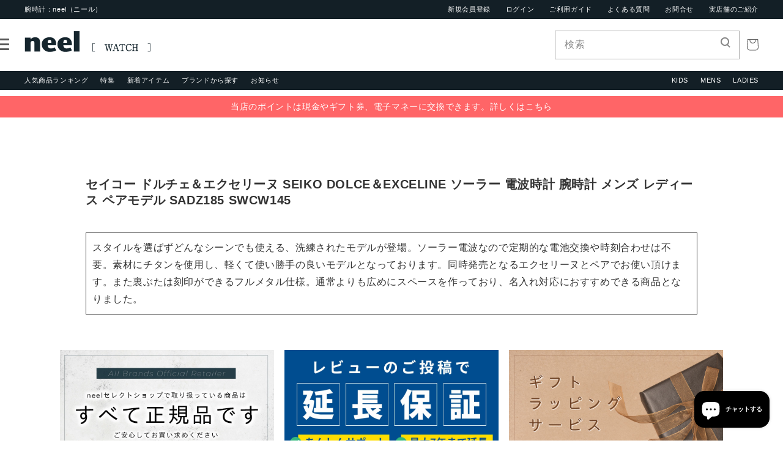

--- FILE ---
content_type: text/html; charset=utf-8
request_url: https://neel.co.jp/products/sadz185-pair
body_size: 46799
content:
<!doctype html>
<html class="no-js" lang="ja">

<head>
  <meta charset="utf-8">
  <meta http-equiv="X-UA-Compatible" content="IE=edge">
  <meta name="viewport" content="width=device-width,initial-scale=1">
  <meta name="theme-color" content="">
  <link rel="canonical" href="https://neel.co.jp/products/sadz185-pair">
  <link rel="preconnect" href="https://cdn.shopify.com" crossorigin><link rel="icon" type="image/png" href="//neel.co.jp/cdn/shop/files/faviconV2_32x32.png?v=1656556487"><link rel="preconnect" href="https://fonts.shopifycdn.com" crossorigin><title>
    セイコー ドルチェ＆エクセリーヌ SEIKO DOLCE＆EXCELINE ソーラー 電波時計 腕時計 メンズ レディース ペアモデル SA
 &ndash; neel selectshop</title>

  
  <meta name="description" content="セイコー ドルチェ＆エクセリーヌ SEIKO DOLCE＆EXCELINE ソーラー 電波時計 腕時計 メンズ レディース ペアモデル SADZ185 SWCW145 スタイルを選ばずどんなシーンでも使える、洗練されたモデルが登場。ソーラー電波なので定期的な電池交換や時刻合わせは不要。素材にチタンを使用し、軽くて使い勝手の良いモデルとなっております。同時発売となるエクセリーヌとペアでお使い頂けます。また裏ぶたは刻印ができるフルメタル仕様。通常よりも広めにスペースを作っており、名入れ対応におすすめできる商品となりました。 商品名 セイコー ドルチェ＆エクセリーヌ SEIKO DOLCE＆EXCELINE ソーラー 電波時計 腕時計 メ">
  

  

<meta property="og:site_name" content="neel selectshop">
<meta property="og:url" content="https://neel.co.jp/products/sadz185-pair">
<meta property="og:title" content="セイコー ドルチェ＆エクセリーヌ SEIKO DOLCE＆EXCELINE ソーラー 電波時計 腕時計 メンズ レディース ペアモデル SA">
<meta property="og:type" content="product">
<meta property="og:description" content="セイコー ドルチェ＆エクセリーヌ SEIKO DOLCE＆EXCELINE ソーラー 電波時計 腕時計 メンズ レディース ペアモデル SADZ185 SWCW145 スタイルを選ばずどんなシーンでも使える、洗練されたモデルが登場。ソーラー電波なので定期的な電池交換や時刻合わせは不要。素材にチタンを使用し、軽くて使い勝手の良いモデルとなっております。同時発売となるエクセリーヌとペアでお使い頂けます。また裏ぶたは刻印ができるフルメタル仕様。通常よりも広めにスペースを作っており、名入れ対応におすすめできる商品となりました。 商品名 セイコー ドルチェ＆エクセリーヌ SEIKO DOLCE＆EXCELINE ソーラー 電波時計 腕時計 メ"><meta property="og:image" content="http://neel.co.jp/cdn/shop/files/sadz185-pair.jpg?v=1747828125">
  <meta property="og:image:secure_url" content="https://neel.co.jp/cdn/shop/files/sadz185-pair.jpg?v=1747828125">
  <meta property="og:image:width" content="1200">
  <meta property="og:image:height" content="1200"><meta property="og:price:amount" content="212,960">
  <meta property="og:price:currency" content="JPY"><meta name="twitter:card" content="summary_large_image">
<meta name="twitter:title" content="セイコー ドルチェ＆エクセリーヌ SEIKO DOLCE＆EXCELINE ソーラー 電波時計 腕時計 メンズ レディース ペアモデル SA">
<meta name="twitter:description" content="セイコー ドルチェ＆エクセリーヌ SEIKO DOLCE＆EXCELINE ソーラー 電波時計 腕時計 メンズ レディース ペアモデル SADZ185 SWCW145 スタイルを選ばずどんなシーンでも使える、洗練されたモデルが登場。ソーラー電波なので定期的な電池交換や時刻合わせは不要。素材にチタンを使用し、軽くて使い勝手の良いモデルとなっております。同時発売となるエクセリーヌとペアでお使い頂けます。また裏ぶたは刻印ができるフルメタル仕様。通常よりも広めにスペースを作っており、名入れ対応におすすめできる商品となりました。 商品名 セイコー ドルチェ＆エクセリーヌ SEIKO DOLCE＆EXCELINE ソーラー 電波時計 腕時計 メ">


  <script src="//neel.co.jp/cdn/shop/t/7/assets/global.js?v=111823107747829931671668560844" defer="defer"></script>
  <script>window.performance && window.performance.mark && window.performance.mark('shopify.content_for_header.start');</script><meta name="google-site-verification" content="k5OUtlapkr3Q-yeY_odjQZgSNN27P9vbvKL1WXJPf4E">
<meta id="shopify-digital-wallet" name="shopify-digital-wallet" content="/55758749755/digital_wallets/dialog">
<meta name="shopify-checkout-api-token" content="f824d2d6654fc437c57208ba25bf4588">
<link rel="alternate" type="application/json+oembed" href="https://neel.co.jp/products/sadz185-pair.oembed">
<script async="async" src="/checkouts/internal/preloads.js?locale=ja-JP"></script>
<link rel="preconnect" href="https://shop.app" crossorigin="anonymous">
<script async="async" src="https://shop.app/checkouts/internal/preloads.js?locale=ja-JP&shop_id=55758749755" crossorigin="anonymous"></script>
<script id="apple-pay-shop-capabilities" type="application/json">{"shopId":55758749755,"countryCode":"JP","currencyCode":"JPY","merchantCapabilities":["supports3DS"],"merchantId":"gid:\/\/shopify\/Shop\/55758749755","merchantName":"neel selectshop","requiredBillingContactFields":["postalAddress","email","phone"],"requiredShippingContactFields":["postalAddress","email","phone"],"shippingType":"shipping","supportedNetworks":["visa","masterCard","amex","jcb","discover"],"total":{"type":"pending","label":"neel selectshop","amount":"1.00"},"shopifyPaymentsEnabled":true,"supportsSubscriptions":true}</script>
<script id="shopify-features" type="application/json">{"accessToken":"f824d2d6654fc437c57208ba25bf4588","betas":["rich-media-storefront-analytics"],"domain":"neel.co.jp","predictiveSearch":false,"shopId":55758749755,"locale":"ja"}</script>
<script>var Shopify = Shopify || {};
Shopify.shop = "neelselectshop.myshopify.com";
Shopify.locale = "ja";
Shopify.currency = {"active":"JPY","rate":"1.0"};
Shopify.country = "JP";
Shopify.theme = {"name":"neel | easyPoints v2.8.3","id":126616338491,"schema_name":"Dawn","schema_version":"2.5.0","theme_store_id":887,"role":"main"};
Shopify.theme.handle = "null";
Shopify.theme.style = {"id":null,"handle":null};
Shopify.cdnHost = "neel.co.jp/cdn";
Shopify.routes = Shopify.routes || {};
Shopify.routes.root = "/";</script>
<script type="module">!function(o){(o.Shopify=o.Shopify||{}).modules=!0}(window);</script>
<script>!function(o){function n(){var o=[];function n(){o.push(Array.prototype.slice.apply(arguments))}return n.q=o,n}var t=o.Shopify=o.Shopify||{};t.loadFeatures=n(),t.autoloadFeatures=n()}(window);</script>
<script>
  window.ShopifyPay = window.ShopifyPay || {};
  window.ShopifyPay.apiHost = "shop.app\/pay";
  window.ShopifyPay.redirectState = null;
</script>
<script id="shop-js-analytics" type="application/json">{"pageType":"product"}</script>
<script defer="defer" async type="module" src="//neel.co.jp/cdn/shopifycloud/shop-js/modules/v2/client.init-shop-cart-sync_0MstufBG.ja.esm.js"></script>
<script defer="defer" async type="module" src="//neel.co.jp/cdn/shopifycloud/shop-js/modules/v2/chunk.common_jll-23Z1.esm.js"></script>
<script defer="defer" async type="module" src="//neel.co.jp/cdn/shopifycloud/shop-js/modules/v2/chunk.modal_HXih6-AF.esm.js"></script>
<script type="module">
  await import("//neel.co.jp/cdn/shopifycloud/shop-js/modules/v2/client.init-shop-cart-sync_0MstufBG.ja.esm.js");
await import("//neel.co.jp/cdn/shopifycloud/shop-js/modules/v2/chunk.common_jll-23Z1.esm.js");
await import("//neel.co.jp/cdn/shopifycloud/shop-js/modules/v2/chunk.modal_HXih6-AF.esm.js");

  window.Shopify.SignInWithShop?.initShopCartSync?.({"fedCMEnabled":true,"windoidEnabled":true});

</script>
<script>
  window.Shopify = window.Shopify || {};
  if (!window.Shopify.featureAssets) window.Shopify.featureAssets = {};
  window.Shopify.featureAssets['shop-js'] = {"shop-cart-sync":["modules/v2/client.shop-cart-sync_DN7iwvRY.ja.esm.js","modules/v2/chunk.common_jll-23Z1.esm.js","modules/v2/chunk.modal_HXih6-AF.esm.js"],"init-fed-cm":["modules/v2/client.init-fed-cm_DmZOWWut.ja.esm.js","modules/v2/chunk.common_jll-23Z1.esm.js","modules/v2/chunk.modal_HXih6-AF.esm.js"],"shop-cash-offers":["modules/v2/client.shop-cash-offers_HFfvn_Gz.ja.esm.js","modules/v2/chunk.common_jll-23Z1.esm.js","modules/v2/chunk.modal_HXih6-AF.esm.js"],"shop-login-button":["modules/v2/client.shop-login-button_BVN3pvk0.ja.esm.js","modules/v2/chunk.common_jll-23Z1.esm.js","modules/v2/chunk.modal_HXih6-AF.esm.js"],"pay-button":["modules/v2/client.pay-button_CyS_4GVi.ja.esm.js","modules/v2/chunk.common_jll-23Z1.esm.js","modules/v2/chunk.modal_HXih6-AF.esm.js"],"shop-button":["modules/v2/client.shop-button_zh22db91.ja.esm.js","modules/v2/chunk.common_jll-23Z1.esm.js","modules/v2/chunk.modal_HXih6-AF.esm.js"],"avatar":["modules/v2/client.avatar_BTnouDA3.ja.esm.js"],"init-windoid":["modules/v2/client.init-windoid_BlVJIuJ5.ja.esm.js","modules/v2/chunk.common_jll-23Z1.esm.js","modules/v2/chunk.modal_HXih6-AF.esm.js"],"init-shop-for-new-customer-accounts":["modules/v2/client.init-shop-for-new-customer-accounts_BqzwtUK7.ja.esm.js","modules/v2/client.shop-login-button_BVN3pvk0.ja.esm.js","modules/v2/chunk.common_jll-23Z1.esm.js","modules/v2/chunk.modal_HXih6-AF.esm.js"],"init-shop-email-lookup-coordinator":["modules/v2/client.init-shop-email-lookup-coordinator_DKDv3hKi.ja.esm.js","modules/v2/chunk.common_jll-23Z1.esm.js","modules/v2/chunk.modal_HXih6-AF.esm.js"],"init-shop-cart-sync":["modules/v2/client.init-shop-cart-sync_0MstufBG.ja.esm.js","modules/v2/chunk.common_jll-23Z1.esm.js","modules/v2/chunk.modal_HXih6-AF.esm.js"],"shop-toast-manager":["modules/v2/client.shop-toast-manager_BkVvTGW3.ja.esm.js","modules/v2/chunk.common_jll-23Z1.esm.js","modules/v2/chunk.modal_HXih6-AF.esm.js"],"init-customer-accounts":["modules/v2/client.init-customer-accounts_CZbUHFPX.ja.esm.js","modules/v2/client.shop-login-button_BVN3pvk0.ja.esm.js","modules/v2/chunk.common_jll-23Z1.esm.js","modules/v2/chunk.modal_HXih6-AF.esm.js"],"init-customer-accounts-sign-up":["modules/v2/client.init-customer-accounts-sign-up_C0QA8nCd.ja.esm.js","modules/v2/client.shop-login-button_BVN3pvk0.ja.esm.js","modules/v2/chunk.common_jll-23Z1.esm.js","modules/v2/chunk.modal_HXih6-AF.esm.js"],"shop-follow-button":["modules/v2/client.shop-follow-button_CSkbpFfm.ja.esm.js","modules/v2/chunk.common_jll-23Z1.esm.js","modules/v2/chunk.modal_HXih6-AF.esm.js"],"checkout-modal":["modules/v2/client.checkout-modal_rYdHFJTE.ja.esm.js","modules/v2/chunk.common_jll-23Z1.esm.js","modules/v2/chunk.modal_HXih6-AF.esm.js"],"shop-login":["modules/v2/client.shop-login_DeXIozZF.ja.esm.js","modules/v2/chunk.common_jll-23Z1.esm.js","modules/v2/chunk.modal_HXih6-AF.esm.js"],"lead-capture":["modules/v2/client.lead-capture_DGEoeVgo.ja.esm.js","modules/v2/chunk.common_jll-23Z1.esm.js","modules/v2/chunk.modal_HXih6-AF.esm.js"],"payment-terms":["modules/v2/client.payment-terms_BXPcfuME.ja.esm.js","modules/v2/chunk.common_jll-23Z1.esm.js","modules/v2/chunk.modal_HXih6-AF.esm.js"]};
</script>
<script>(function() {
  var isLoaded = false;
  function asyncLoad() {
    if (isLoaded) return;
    isLoaded = true;
    var urls = ["https:\/\/www.orderlogicapp.com\/embedded_js\/production_base.js?1657065585\u0026shop=neelselectshop.myshopify.com"];
    for (var i = 0; i < urls.length; i++) {
      var s = document.createElement('script');
      s.type = 'text/javascript';
      s.async = true;
      s.src = urls[i];
      var x = document.getElementsByTagName('script')[0];
      x.parentNode.insertBefore(s, x);
    }
  };
  if(window.attachEvent) {
    window.attachEvent('onload', asyncLoad);
  } else {
    window.addEventListener('load', asyncLoad, false);
  }
})();</script>
<script id="__st">var __st={"a":55758749755,"offset":32400,"reqid":"f39d70e3-d0c0-4243-86c0-52f05678a5e3-1769400209","pageurl":"neel.co.jp\/products\/sadz185-pair","u":"a2c920bd25a0","p":"product","rtyp":"product","rid":7242084810811};</script>
<script>window.ShopifyPaypalV4VisibilityTracking = true;</script>
<script id="captcha-bootstrap">!function(){'use strict';const t='contact',e='account',n='new_comment',o=[[t,t],['blogs',n],['comments',n],[t,'customer']],c=[[e,'customer_login'],[e,'guest_login'],[e,'recover_customer_password'],[e,'create_customer']],r=t=>t.map((([t,e])=>`form[action*='/${t}']:not([data-nocaptcha='true']) input[name='form_type'][value='${e}']`)).join(','),a=t=>()=>t?[...document.querySelectorAll(t)].map((t=>t.form)):[];function s(){const t=[...o],e=r(t);return a(e)}const i='password',u='form_key',d=['recaptcha-v3-token','g-recaptcha-response','h-captcha-response',i],f=()=>{try{return window.sessionStorage}catch{return}},m='__shopify_v',_=t=>t.elements[u];function p(t,e,n=!1){try{const o=window.sessionStorage,c=JSON.parse(o.getItem(e)),{data:r}=function(t){const{data:e,action:n}=t;return t[m]||n?{data:e,action:n}:{data:t,action:n}}(c);for(const[e,n]of Object.entries(r))t.elements[e]&&(t.elements[e].value=n);n&&o.removeItem(e)}catch(o){console.error('form repopulation failed',{error:o})}}const l='form_type',E='cptcha';function T(t){t.dataset[E]=!0}const w=window,h=w.document,L='Shopify',v='ce_forms',y='captcha';let A=!1;((t,e)=>{const n=(g='f06e6c50-85a8-45c8-87d0-21a2b65856fe',I='https://cdn.shopify.com/shopifycloud/storefront-forms-hcaptcha/ce_storefront_forms_captcha_hcaptcha.v1.5.2.iife.js',D={infoText:'hCaptchaによる保護',privacyText:'プライバシー',termsText:'利用規約'},(t,e,n)=>{const o=w[L][v],c=o.bindForm;if(c)return c(t,g,e,D).then(n);var r;o.q.push([[t,g,e,D],n]),r=I,A||(h.body.append(Object.assign(h.createElement('script'),{id:'captcha-provider',async:!0,src:r})),A=!0)});var g,I,D;w[L]=w[L]||{},w[L][v]=w[L][v]||{},w[L][v].q=[],w[L][y]=w[L][y]||{},w[L][y].protect=function(t,e){n(t,void 0,e),T(t)},Object.freeze(w[L][y]),function(t,e,n,w,h,L){const[v,y,A,g]=function(t,e,n){const i=e?o:[],u=t?c:[],d=[...i,...u],f=r(d),m=r(i),_=r(d.filter((([t,e])=>n.includes(e))));return[a(f),a(m),a(_),s()]}(w,h,L),I=t=>{const e=t.target;return e instanceof HTMLFormElement?e:e&&e.form},D=t=>v().includes(t);t.addEventListener('submit',(t=>{const e=I(t);if(!e)return;const n=D(e)&&!e.dataset.hcaptchaBound&&!e.dataset.recaptchaBound,o=_(e),c=g().includes(e)&&(!o||!o.value);(n||c)&&t.preventDefault(),c&&!n&&(function(t){try{if(!f())return;!function(t){const e=f();if(!e)return;const n=_(t);if(!n)return;const o=n.value;o&&e.removeItem(o)}(t);const e=Array.from(Array(32),(()=>Math.random().toString(36)[2])).join('');!function(t,e){_(t)||t.append(Object.assign(document.createElement('input'),{type:'hidden',name:u})),t.elements[u].value=e}(t,e),function(t,e){const n=f();if(!n)return;const o=[...t.querySelectorAll(`input[type='${i}']`)].map((({name:t})=>t)),c=[...d,...o],r={};for(const[a,s]of new FormData(t).entries())c.includes(a)||(r[a]=s);n.setItem(e,JSON.stringify({[m]:1,action:t.action,data:r}))}(t,e)}catch(e){console.error('failed to persist form',e)}}(e),e.submit())}));const S=(t,e)=>{t&&!t.dataset[E]&&(n(t,e.some((e=>e===t))),T(t))};for(const o of['focusin','change'])t.addEventListener(o,(t=>{const e=I(t);D(e)&&S(e,y())}));const B=e.get('form_key'),M=e.get(l),P=B&&M;t.addEventListener('DOMContentLoaded',(()=>{const t=y();if(P)for(const e of t)e.elements[l].value===M&&p(e,B);[...new Set([...A(),...v().filter((t=>'true'===t.dataset.shopifyCaptcha))])].forEach((e=>S(e,t)))}))}(h,new URLSearchParams(w.location.search),n,t,e,['guest_login'])})(!0,!0)}();</script>
<script integrity="sha256-4kQ18oKyAcykRKYeNunJcIwy7WH5gtpwJnB7kiuLZ1E=" data-source-attribution="shopify.loadfeatures" defer="defer" src="//neel.co.jp/cdn/shopifycloud/storefront/assets/storefront/load_feature-a0a9edcb.js" crossorigin="anonymous"></script>
<script crossorigin="anonymous" defer="defer" src="//neel.co.jp/cdn/shopifycloud/storefront/assets/shopify_pay/storefront-65b4c6d7.js?v=20250812"></script>
<script data-source-attribution="shopify.dynamic_checkout.dynamic.init">var Shopify=Shopify||{};Shopify.PaymentButton=Shopify.PaymentButton||{isStorefrontPortableWallets:!0,init:function(){window.Shopify.PaymentButton.init=function(){};var t=document.createElement("script");t.src="https://neel.co.jp/cdn/shopifycloud/portable-wallets/latest/portable-wallets.ja.js",t.type="module",document.head.appendChild(t)}};
</script>
<script data-source-attribution="shopify.dynamic_checkout.buyer_consent">
  function portableWalletsHideBuyerConsent(e){var t=document.getElementById("shopify-buyer-consent"),n=document.getElementById("shopify-subscription-policy-button");t&&n&&(t.classList.add("hidden"),t.setAttribute("aria-hidden","true"),n.removeEventListener("click",e))}function portableWalletsShowBuyerConsent(e){var t=document.getElementById("shopify-buyer-consent"),n=document.getElementById("shopify-subscription-policy-button");t&&n&&(t.classList.remove("hidden"),t.removeAttribute("aria-hidden"),n.addEventListener("click",e))}window.Shopify?.PaymentButton&&(window.Shopify.PaymentButton.hideBuyerConsent=portableWalletsHideBuyerConsent,window.Shopify.PaymentButton.showBuyerConsent=portableWalletsShowBuyerConsent);
</script>
<script data-source-attribution="shopify.dynamic_checkout.cart.bootstrap">document.addEventListener("DOMContentLoaded",(function(){function t(){return document.querySelector("shopify-accelerated-checkout-cart, shopify-accelerated-checkout")}if(t())Shopify.PaymentButton.init();else{new MutationObserver((function(e,n){t()&&(Shopify.PaymentButton.init(),n.disconnect())})).observe(document.body,{childList:!0,subtree:!0})}}));
</script>
<link id="shopify-accelerated-checkout-styles" rel="stylesheet" media="screen" href="https://neel.co.jp/cdn/shopifycloud/portable-wallets/latest/accelerated-checkout-backwards-compat.css" crossorigin="anonymous">
<style id="shopify-accelerated-checkout-cart">
        #shopify-buyer-consent {
  margin-top: 1em;
  display: inline-block;
  width: 100%;
}

#shopify-buyer-consent.hidden {
  display: none;
}

#shopify-subscription-policy-button {
  background: none;
  border: none;
  padding: 0;
  text-decoration: underline;
  font-size: inherit;
  cursor: pointer;
}

#shopify-subscription-policy-button::before {
  box-shadow: none;
}

      </style>
<script id="sections-script" data-sections="main-product,product-recommendations,header,footer" defer="defer" src="//neel.co.jp/cdn/shop/t/7/compiled_assets/scripts.js?v=4097"></script>
<script>window.performance && window.performance.mark && window.performance.mark('shopify.content_for_header.end');</script>

  <!-- OrderLogic checkout restrictions ========================================= -->
  <script>
DEBUG_KEY = "__olDebug";

if (typeof olCreateCookie == 'undefined') {
    var olCreateCookie = function (name, value, days) {
        if (days) {
            var date = new Date();
            date.setTime(date.getTime() + (days * 24 * 60 * 60 * 1000));
            var expires = "; expires=" + date.toGMTString();
        }
        else var expires = "";
        document.cookie = name + "=" + JSON.stringify(value) + expires + "; path=/; SameSite=None; Secure";
    };
}

if (typeof olReadCookie == 'undefined') {
    var olReadCookie = function (name) {
        var nameEQ = name + "=";
        var ca = document.cookie.split(';');
        // the cookie is being created, there is a problem with the following logic matching the name
        for (var i = 0; i < ca.length; i++) {
            var c = ca[i];
            while (c.charAt(0) == ' ') c = c.substring(1, c.length);
            if (c.indexOf(nameEQ) == 0) return JSON.parse(c.substring(nameEQ.length, c.length));
        }
        return;
    };
}

if (typeof getOlCacheBuster == 'undefined') {
    var getOlCacheBuster = function() {
        if ( typeof getOlCacheBuster.olCacheBuster == 'undefined') {
            scriptsArray = Array.prototype.slice.call(document.getElementsByTagName("script"));
            scriptsArray = scriptsArray.concat(Array.prototype.slice.call(document.getElementsByTagName("noscript")));
            for (var i=0; i<scriptsArray.length; i++) {
                cacheBusterArray = scriptsArray[i].innerHTML.match(/orderlogicapp.com\\\/embedded_js\\\/production_base.js\?(\d+)/);
                if (cacheBusterArray == null) {
                    cacheBusterString = scriptsArray[i].getAttribute('src');
                    if (cacheBusterString != null) {
                        cacheBusterArray = cacheBusterString.match(/orderlogicapp.com\/embedded_js\/production_base.js\?(\d+)/);
                    }
                }
                if (cacheBusterArray != null) {
                    getOlCacheBuster.olCacheBuster = cacheBusterArray[1];
                    break;
                }
            }
        }
        return getOlCacheBuster.olCacheBuster;
    }
}

if (typeof ol_hostname == 'undefined') {
    var ol_hostname = 'www.orderlogicapp.com';
    var ol_debug = olReadCookie(DEBUG_KEY);
    if (window.location.search.replace("?", "").substring(0, 7) == 'olDebug') {
        ol_debug = window.location.search.replace("?olDebug=", "");
        if (ol_debug == 'false') ol_debug = false;
        olCreateCookie(DEBUG_KEY, ol_debug, null);
    }
}

var ol_cachebuster = getOlCacheBuster();
if (( typeof ol_cachebuster != 'undefined') || (ol_debug)) {
    if (typeof ol_script == 'undefined') {
        var ol_script = document.createElement('script');
        ol_script.type = 'text/javascript';
        ol_script.async = true;
        ol_script.src = "https://" + (ol_debug ? 'dev.orderlogicapp.com' : ol_hostname) + "/embedded_js/store.js?" + ol_cachebuster;
        document.head.appendChild(ol_script);
    }
}



olProductData = { 
}


olProductDataDcb = {
  productId: 7242084810811,
  handle: "sadz185-pair",
  tags: [
    
        "セイコー SEIKO",
    
        "ドルチェ＆エクセリーヌ",
    
  ]
}

</script>


  <link rel="stylesheet" type="text/css"
    href="https://cdnjs.cloudflare.com/ajax/libs/slick-carousel/1.8.1/slick.min.css" />
  <link rel="stylesheet" href="//neel.co.jp/cdn/shop/t/7/assets/css-slick-theme.css?v=120008179945309176561668560844">
  <link rel="stylesheet" href="//neel.co.jp/cdn/shop/t/7/assets/css-reset.css?v=150075260191514304171668560844">
  <!--<link rel="stylesheet" href="//neel.co.jp/cdn/shop/t/7/assets/css-style_pc.css?v=130912743928918604801715831157">
<link rel="stylesheet" href="//neel.co.jp/cdn/shop/t/7/assets/css-index_pc.css?v=39644301658666420761668560844">-->
  <link rel="stylesheet" href="//neel.co.jp/cdn/shop/t/7/assets/css-neel.css?v=151576475687490212041668560844">

  <style data-shopify>
  @font-face {
  font-family: Assistant;
  font-weight: 400;
  font-style: normal;
  font-display: swap;
  src: url("//neel.co.jp/cdn/fonts/assistant/assistant_n4.9120912a469cad1cc292572851508ca49d12e768.woff2") format("woff2"),
       url("//neel.co.jp/cdn/fonts/assistant/assistant_n4.6e9875ce64e0fefcd3f4446b7ec9036b3ddd2985.woff") format("woff");
}

  @font-face {
  font-family: Assistant;
  font-weight: 700;
  font-style: normal;
  font-display: swap;
  src: url("//neel.co.jp/cdn/fonts/assistant/assistant_n7.bf44452348ec8b8efa3aa3068825305886b1c83c.woff2") format("woff2"),
       url("//neel.co.jp/cdn/fonts/assistant/assistant_n7.0c887fee83f6b3bda822f1150b912c72da0f7b64.woff") format("woff");
}

  
  
  @font-face {
  font-family: Assistant;
  font-weight: 400;
  font-style: normal;
  font-display: swap;
  src: url("//neel.co.jp/cdn/fonts/assistant/assistant_n4.9120912a469cad1cc292572851508ca49d12e768.woff2") format("woff2"),
       url("//neel.co.jp/cdn/fonts/assistant/assistant_n4.6e9875ce64e0fefcd3f4446b7ec9036b3ddd2985.woff") format("woff");
}


  :root {
  --font-body-family: Assistant, sans-serif;
  --font-body-style: normal;
  --font-body-weight: 400;

  --font-heading-family: Assistant, sans-serif;
  --font-heading-style: normal;
  --font-heading-weight: 400;

  --font-body-scale: 1.0;
  --font-heading-scale: 1.0;

  --color-base-text: 102, 102, 102;
  --color-base-background-1: 255, 255, 255;
  --color-base-background-2: 19, 31, 38;
  --color-base-solid-button-labels: 255, 255, 255;
  --color-base-outline-button-labels: 18, 18, 18;
  --color-base-accent-1: 148, 142, 39;
  --color-base-accent-2: 51, 79, 180;
  --payment-terms-background-color: #FFFFFF;

  --gradient-base-background-1: #FFFFFF;
  --gradient-base-background-2: #131f26;
  --gradient-base-accent-1: #948e27;
  --gradient-base-accent-2: #334FB4;

  --page-width: 160rem;
  --page-width-margin: 2rem;
  }

  *,
  *::before,
  *::after {
  box-sizing: inherit;
  }

  html {
  box-sizing: border-box;
  font-size: calc(var(--font-body-scale) * 62.5%);
  height: 100%;
  }

  body {
  display: grid;
  grid-template-rows: auto auto 1fr auto;
  grid-template-columns: 100%;
  min-height: 100%;
  margin: 0;
  font-size: 1.5rem;
  letter-spacing: 0.06rem;
  line-height: calc(1 + 0.8 / var(--font-body-scale));
  font-family: var(--font-body-family);
  font-style: var(--font-body-style);
  font-weight: var(--font-body-weight);
  }

  @media screen and (min-width: 750px) {
  body {
  font-size: 1.6rem;
  }
  }
  </style>

  <link href="//neel.co.jp/cdn/shop/t/7/assets/base.css?v=173048939478691823821668560844" rel="stylesheet" type="text/css" media="all" />

  <link rel="stylesheet" type="text/css" href="https://cdn.jsdelivr.net/npm/slick-carousel@1.8.1/slick/slick.css">
  <link rel="stylesheet" type="text/css" href="https://cdn.jsdelivr.net/npm/slick-carousel@1.8.1/slick/slick-theme.css"><link rel="preload" as="font" href="//neel.co.jp/cdn/fonts/assistant/assistant_n4.9120912a469cad1cc292572851508ca49d12e768.woff2" type="font/woff2" crossorigin><link rel="preload" as="font" href="//neel.co.jp/cdn/fonts/assistant/assistant_n4.9120912a469cad1cc292572851508ca49d12e768.woff2" type="font/woff2" crossorigin><link rel="stylesheet" href="//neel.co.jp/cdn/shop/t/7/assets/component-predictive-search.css?v=10425135875555615991668560844" media="print"
    onload="this.media='all'"><script>document.documentElement.className = document.documentElement.className.replace('no-js', 'js');
    if (Shopify.designMode) {
      document.documentElement.classList.add('shopify-design-mode');
    }
  </script><script>
  var shopEpMetafield = {"point_campaign":false,"updated_at":"2026-01-26T04:01:51.160739Z","stealth_mode":false,"currency_value":100,"live":true,"point_value":10,"tier_rules":{"81220b44-5438-11ed-8a56-827b1e488ab8":{"name":"Default","currency_value":100,"point_value":10,"percentage":10.0,"currency_spent_requirement":0,"free_shipping":false}},"include_tax":true,"percentage":10.0,"point_rules":{"81220b44-5438-11ed-8a56-827b1e488ab8":{"currency_value":100,"point_value":10,"percentage":10.0,"free_shipping":false}},"reward_currency_value":1,"reward_point_value":1,"reward_rules":{},"shipping_codes":[]};

  if (shopEpMetafield) {
    var easyPointsSession = sessionStorage.getItem("easyPoints");
    easyPointsSession = easyPointsSession ? JSON.parse(easyPointsSession) : {};

    easyPointsSession.widgetHidden = !shopEpMetafield.widget;
    easyPointsSession.shopMetafieldUpdatedAt = shopEpMetafield.updated_at;

    
      var customerEpMetafield = null;
    

    if (customerEpMetafield) {
      easyPointsSession.pointBalance = customerEpMetafield.balance;
      easyPointsSession.expirationDate = customerEpMetafield.expiration_date;

      easyPointsSession.customerPointRulePercentage = parseInt(customerEpMetafield.percentage);
      easyPointsSession.customerPointRulePointValue = parseInt(customerEpMetafield.point_value);
      easyPointsSession.customerPointRuleCurrencyValue = parseInt(customerEpMetafield.currency_value);
      easyPointsSession.tierName = customerEpMetafield.tier;

      if (customerEpMetafield.tier_maintenance_data) {
        easyPointsSession.rankMaintenanceData = customerEpMetafield.tier_maintenance_data.maintenance_data;
        easyPointsSession.rankAdvancementData = customerEpMetafield.tier_maintenance_data.advancement_data;
      }

      if (typeof customerEpMetafield.coupon_value === "number" && customerEpMetafield.coupon_value > 0) {
        easyPointsSession.appliedDiscount = customerEpMetafield.coupon_value;
        easyPointsSession.appliedDiscountCurrency = customerEpMetafield.coupon_currency;
      } else {
        delete easyPointsSession.appliedDiscount;
        delete easyPointsSession.appliedDiscountCurrency;
      }
    } else {
      easyPointsSession.customerPointRulePercentage = parseInt(shopEpMetafield.percentage);
      easyPointsSession.customerPointRulePointValue = parseInt(shopEpMetafield.point_value);
      easyPointsSession.customerPointRuleCurrencyValue = parseInt(shopEpMetafield.currency_value);

      delete easyPointsSession.pointBalance;
      delete easyPointsSession.expirationDate;
      delete easyPointsSession.tierName;
      delete easyPointsSession.rankMaintenanceData;
      delete easyPointsSession.rankAdvancementData;
      delete easyPointsSession.appliedDiscount;
      delete easyPointsSession.appliedDiscountCurrency;
    }

    sessionStorage.setItem("easyPoints", JSON.stringify(easyPointsSession));
  }
</script>

  <script src="//neel.co.jp/cdn/shop/t/7/assets/easy_points.js?v=53564015033653063121668560844" type="text/javascript"></script>
  <link href="//neel.co.jp/cdn/shop/t/7/assets/easy_points_integration.css?v=179978237111280903621668573484" rel="stylesheet" type="text/css" media="all" />
  <script src="//neel.co.jp/cdn/shop/t/7/assets/easy_points_integration.min.js?v=19329482304153055071668563150" type="text/javascript"></script>
<script src="//neel.co.jp/cdn/shopifycloud/storefront/assets/themes_support/option_selection-b017cd28.js" type="text/javascript"></script>
<!-- BEGIN app block: shopify://apps/orderlogic-min-max-limits/blocks/orderlogic/02463cc1-4876-4a68-8865-248003957801 --><script>
  DEBUG_KEY = "__olDebug";
  var ol_cachebuster = "202502190343";

  if (typeof olCreateStorage == 'undefined') {
    var olCreateStorage = function (name, value) {
      localStorage.setItem(name, JSON.stringify(value));
    };
  }

  if (typeof olReadStorage == 'undefined') {
    var olReadStorage = function (name) {
      return JSON.parse(localStorage.getItem(name));
    };
  }

  if (typeof ol_hostname == 'undefined') {
    var ol_hostname = 'www.orderlogicapp.com';
    var ol_debug = olReadStorage(DEBUG_KEY);
    if (window.location.search.replace("?", "").substring(0, 7) == 'olDebug') {
      ol_debug = window.location.search.replace("?olDebug=", "");
      if (ol_debug == 'false') ol_debug = false;
      olCreateStorage(DEBUG_KEY, ol_debug);
    }
  }

  if (( typeof ol_cachebuster != 'undefined') || (ol_debug)) {
    if (typeof ol_script == 'undefined') {
      var ol_script = document.createElement('script');
      ol_script.type = 'text/javascript';
      ol_script.async = true;
      ol_script.src = "https://" + (ol_debug ? 'dev.orderlogicapp.com' : ol_hostname) + "/embedded_js/store.js?" + ol_cachebuster;
      document.head.appendChild(ol_script);
    }
  }

  

  olProductData = { 
  }

  
  olProductDataDcb = {
    productId: 7242084810811,
    handle: "sadz185-pair",
    tags: [
      
      "セイコー SEIKO",
      
      "ドルチェ＆エクセリーヌ",
      
    ]
  }
  
</script>


<!-- END app block --><!-- BEGIN app block: shopify://apps/judge-me-reviews/blocks/judgeme_core/61ccd3b1-a9f2-4160-9fe9-4fec8413e5d8 --><!-- Start of Judge.me Core -->






<link rel="dns-prefetch" href="https://cdnwidget.judge.me">
<link rel="dns-prefetch" href="https://cdn.judge.me">
<link rel="dns-prefetch" href="https://cdn1.judge.me">
<link rel="dns-prefetch" href="https://api.judge.me">

<script data-cfasync='false' class='jdgm-settings-script'>window.jdgmSettings={"pagination":5,"disable_web_reviews":false,"badge_no_review_text":"レビューなし","badge_n_reviews_text":"{{ n }}件のレビュー","badge_star_color":"#FCE04C","hide_badge_preview_if_no_reviews":true,"badge_hide_text":false,"enforce_center_preview_badge":false,"widget_title":"カスタマーレビュー","widget_open_form_text":"レビューを書く","widget_close_form_text":"レビューをキャンセル","widget_refresh_page_text":"ページを更新","widget_summary_text":"{{ number_of_reviews }}件のレビューに基づく","widget_no_review_text":"最初のレビューを書きましょう","widget_name_field_text":"表示名","widget_verified_name_field_text":"認証された名前（公開）","widget_name_placeholder_text":"表示名","widget_required_field_error_text":"このフィールドは必須です。","widget_email_field_text":"メールアドレス","widget_verified_email_field_text":"認証されたメール（非公開、編集不可）","widget_email_placeholder_text":"あなたのメールアドレス（非公開）","widget_email_field_error_text":"有効なメールアドレスを入力してください。","widget_rating_field_text":"評価","widget_review_title_field_text":"レビュータイトル","widget_review_title_placeholder_text":"レビューにタイトルをつける","widget_review_body_field_text":"レビュー内容","widget_review_body_placeholder_text":"ここに書き始めてください...","widget_pictures_field_text":"写真/動画（任意）","widget_submit_review_text":"レビューを送信","widget_submit_verified_review_text":"認証済みレビューを送信","widget_submit_success_msg_with_auto_publish":"ありがとうございます！数分後にページを更新して、あなたのレビューを確認してください。\u003ca href='https://judge.me/login' target='_blank' rel='nofollow noopener'\u003eJudge.me\u003c/a\u003eにログインすることで、レビューの削除や編集ができます。","widget_submit_success_msg_no_auto_publish":"ありがとうございます！あなたのレビューはショップ管理者の承認を得た後に公開されます。\u003ca href='https://judge.me/login' target='_blank' rel='nofollow noopener'\u003eJudge.me\u003c/a\u003eにログインすることで、レビューの削除や編集ができます。","widget_show_default_reviews_out_of_total_text":"{{ n_reviews }}件のレビューのうち{{ n_reviews_shown }}件を表示しています。","widget_show_all_link_text":"すべて表示","widget_show_less_link_text":"表示を減らす","widget_author_said_text":"{{ reviewer_name }}の言葉：","widget_days_text":"{{ n }}日前","widget_weeks_text":"{{ n }}週間前","widget_months_text":"{{ n }}ヶ月前","widget_years_text":"{{ n }}年前","widget_yesterday_text":"昨日","widget_today_text":"今日","widget_replied_text":"\u003e\u003e {{ shop_name }}の返信：","widget_read_more_text":"続きを読む","widget_reviewer_name_as_initial":"","widget_rating_filter_color":"#fbcd0a","widget_rating_filter_see_all_text":"すべてのレビューを見る","widget_sorting_most_recent_text":"最新順","widget_sorting_highest_rating_text":"最高評価順","widget_sorting_lowest_rating_text":"最低評価順","widget_sorting_with_pictures_text":"写真付きのみ","widget_sorting_most_helpful_text":"最も役立つ順","widget_open_question_form_text":"質問する","widget_reviews_subtab_text":"レビュー","widget_questions_subtab_text":"質問","widget_question_label_text":"質問","widget_answer_label_text":"回答","widget_question_placeholder_text":"ここに質問を書いてください","widget_submit_question_text":"質問を送信","widget_question_submit_success_text":"ご質問ありがとうございます！回答があり次第ご連絡いたします。","widget_star_color":"#FCE04C","verified_badge_text":"認証済み","verified_badge_bg_color":"","verified_badge_text_color":"","verified_badge_placement":"left-of-reviewer-name","widget_review_max_height":"","widget_hide_border":false,"widget_social_share":false,"widget_thumb":false,"widget_review_location_show":false,"widget_location_format":"","all_reviews_include_out_of_store_products":true,"all_reviews_out_of_store_text":"（ストア外）","all_reviews_pagination":100,"all_reviews_product_name_prefix_text":"について","enable_review_pictures":true,"enable_question_anwser":false,"widget_theme":"default","review_date_format":"mm/dd/yyyy","default_sort_method":"most-recent","widget_product_reviews_subtab_text":"製品レビュー","widget_shop_reviews_subtab_text":"ショップレビュー","widget_other_products_reviews_text":"他の製品のレビュー","widget_store_reviews_subtab_text":"ショップレビュー","widget_no_store_reviews_text":"この店舗はまだレビューを受け取っていません","widget_web_restriction_product_reviews_text":"この製品に対するレビューはまだありません","widget_no_items_text":"アイテムが見つかりません","widget_show_more_text":"もっと見る","widget_write_a_store_review_text":"ストアレビューを書く","widget_other_languages_heading":"他の言語のレビュー","widget_translate_review_text":"レビューを{{ language }}に翻訳","widget_translating_review_text":"翻訳中...","widget_show_original_translation_text":"原文を表示 ({{ language }})","widget_translate_review_failed_text":"レビューを翻訳できませんでした。","widget_translate_review_retry_text":"再試行","widget_translate_review_try_again_later_text":"後でもう一度お試しください","show_product_url_for_grouped_product":false,"widget_sorting_pictures_first_text":"写真を最初に","show_pictures_on_all_rev_page_mobile":false,"show_pictures_on_all_rev_page_desktop":false,"floating_tab_hide_mobile_install_preference":false,"floating_tab_button_name":"★ レビュー","floating_tab_title":"お客様の声","floating_tab_button_color":"","floating_tab_button_background_color":"","floating_tab_url":"","floating_tab_url_enabled":false,"floating_tab_tab_style":"text","all_reviews_text_badge_text":"お客様は当店を{{ shop.metafields.judgeme.all_reviews_count }}件のレビューに基づいて{{ shop.metafields.judgeme.all_reviews_rating | round: 1 }}/5と評価しています。","all_reviews_text_badge_text_branded_style":"{{ shop.metafields.judgeme.all_reviews_count }}件のレビューに基づいて5つ星中{{ shop.metafields.judgeme.all_reviews_rating | round: 1 }}つ星","is_all_reviews_text_badge_a_link":false,"show_stars_for_all_reviews_text_badge":false,"all_reviews_text_badge_url":"","all_reviews_text_style":"branded","all_reviews_text_color_style":"judgeme_brand_color","all_reviews_text_color":"#108474","all_reviews_text_show_jm_brand":true,"featured_carousel_show_header":true,"featured_carousel_title":"お客様の声","testimonials_carousel_title":"お客様の声","videos_carousel_title":"お客様の声","cards_carousel_title":"お客様の声","featured_carousel_count_text":"{{ n }}件のレビューから","featured_carousel_add_link_to_all_reviews_page":false,"featured_carousel_url":"","featured_carousel_show_images":true,"featured_carousel_autoslide_interval":5,"featured_carousel_arrows_on_the_sides":false,"featured_carousel_height":250,"featured_carousel_width":80,"featured_carousel_image_size":0,"featured_carousel_image_height":250,"featured_carousel_arrow_color":"#eeeeee","verified_count_badge_style":"branded","verified_count_badge_orientation":"horizontal","verified_count_badge_color_style":"judgeme_brand_color","verified_count_badge_color":"#108474","is_verified_count_badge_a_link":false,"verified_count_badge_url":"","verified_count_badge_show_jm_brand":true,"widget_rating_preset_default":5,"widget_first_sub_tab":"product-reviews","widget_show_histogram":true,"widget_histogram_use_custom_color":false,"widget_pagination_use_custom_color":false,"widget_star_use_custom_color":true,"widget_verified_badge_use_custom_color":false,"widget_write_review_use_custom_color":false,"picture_reminder_submit_button":"Upload Pictures","enable_review_videos":false,"mute_video_by_default":false,"widget_sorting_videos_first_text":"動画を最初に","widget_review_pending_text":"保留中","featured_carousel_items_for_large_screen":3,"social_share_options_order":"Facebook,Twitter","remove_microdata_snippet":false,"disable_json_ld":false,"enable_json_ld_products":false,"preview_badge_show_question_text":false,"preview_badge_no_question_text":"質問なし","preview_badge_n_question_text":"{{ number_of_questions }}件の質問","qa_badge_show_icon":false,"qa_badge_position":"same-row","remove_judgeme_branding":false,"widget_add_search_bar":false,"widget_search_bar_placeholder":"検索","widget_sorting_verified_only_text":"認証済みのみ","featured_carousel_theme":"default","featured_carousel_show_rating":true,"featured_carousel_show_title":true,"featured_carousel_show_body":true,"featured_carousel_show_date":false,"featured_carousel_show_reviewer":true,"featured_carousel_show_product":false,"featured_carousel_header_background_color":"#108474","featured_carousel_header_text_color":"#ffffff","featured_carousel_name_product_separator":"reviewed","featured_carousel_full_star_background":"#108474","featured_carousel_empty_star_background":"#dadada","featured_carousel_vertical_theme_background":"#f9fafb","featured_carousel_verified_badge_enable":true,"featured_carousel_verified_badge_color":"#108474","featured_carousel_border_style":"round","featured_carousel_review_line_length_limit":3,"featured_carousel_more_reviews_button_text":"さらにレビューを読む","featured_carousel_view_product_button_text":"製品を見る","all_reviews_page_load_reviews_on":"scroll","all_reviews_page_load_more_text":"さらにレビューを読み込む","disable_fb_tab_reviews":false,"enable_ajax_cdn_cache":false,"widget_advanced_speed_features":5,"widget_public_name_text":"のように公開表示","default_reviewer_name":"John Smith","default_reviewer_name_has_non_latin":true,"widget_reviewer_anonymous":"匿名","medals_widget_title":"Judge.me レビューメダル","medals_widget_background_color":"#f9fafb","medals_widget_position":"footer_all_pages","medals_widget_border_color":"#f9fafb","medals_widget_verified_text_position":"left","medals_widget_use_monochromatic_version":false,"medals_widget_elements_color":"#108474","show_reviewer_avatar":true,"widget_invalid_yt_video_url_error_text":"YouTubeビデオURLではありません","widget_max_length_field_error_text":"{0}文字以内で入力してください。","widget_show_country_flag":false,"widget_show_collected_via_shop_app":true,"widget_verified_by_shop_badge_style":"light","widget_verified_by_shop_text":"ショップによって認証","widget_show_photo_gallery":false,"widget_load_with_code_splitting":true,"widget_ugc_install_preference":false,"widget_ugc_title":"私たちが作り、あなたが共有","widget_ugc_subtitle":"タグ付けすると、あなたの写真が私たちのページで特集されます","widget_ugc_arrows_color":"#ffffff","widget_ugc_primary_button_text":"今すぐ購入","widget_ugc_primary_button_background_color":"#108474","widget_ugc_primary_button_text_color":"#ffffff","widget_ugc_primary_button_border_width":"0","widget_ugc_primary_button_border_style":"none","widget_ugc_primary_button_border_color":"#108474","widget_ugc_primary_button_border_radius":"25","widget_ugc_secondary_button_text":"さらに読み込む","widget_ugc_secondary_button_background_color":"#ffffff","widget_ugc_secondary_button_text_color":"#108474","widget_ugc_secondary_button_border_width":"2","widget_ugc_secondary_button_border_style":"solid","widget_ugc_secondary_button_border_color":"#108474","widget_ugc_secondary_button_border_radius":"25","widget_ugc_reviews_button_text":"レビューを見る","widget_ugc_reviews_button_background_color":"#ffffff","widget_ugc_reviews_button_text_color":"#108474","widget_ugc_reviews_button_border_width":"2","widget_ugc_reviews_button_border_style":"solid","widget_ugc_reviews_button_border_color":"#108474","widget_ugc_reviews_button_border_radius":"25","widget_ugc_reviews_button_link_to":"judgeme-reviews-page","widget_ugc_show_post_date":true,"widget_ugc_max_width":"800","widget_rating_metafield_value_type":true,"widget_primary_color":"#0E224F","widget_enable_secondary_color":false,"widget_secondary_color":"#F5EDED","widget_summary_average_rating_text":"5つ星中{{ average_rating }}つ星","widget_media_grid_title":"お客様の写真と動画","widget_media_grid_see_more_text":"もっと見る","widget_round_style":false,"widget_show_product_medals":true,"widget_verified_by_judgeme_text":"Judge.meによって認証","widget_show_store_medals":true,"widget_verified_by_judgeme_text_in_store_medals":"Judge.meによって認証","widget_media_field_exceed_quantity_message":"申し訳ありませんが、1つのレビューにつき{{ max_media }}つまでしか受け付けられません。","widget_media_field_exceed_limit_message":"{{ file_name }}が大きすぎます。{{ size_limit }}MB未満の{{ media_type }}を選択してください。","widget_review_submitted_text":"レビューが送信されました！","widget_question_submitted_text":"質問が送信されました！","widget_close_form_text_question":"キャンセル","widget_write_your_answer_here_text":"ここに回答を書いてください","widget_enabled_branded_link":true,"widget_show_collected_by_judgeme":true,"widget_reviewer_name_color":"","widget_write_review_text_color":"","widget_write_review_bg_color":"","widget_collected_by_judgeme_text":"Judge.meによって収集","widget_pagination_type":"standard","widget_load_more_text":"さらに読み込む","widget_load_more_color":"#108474","widget_full_review_text":"完全なレビュー","widget_read_more_reviews_text":"さらにレビューを読む","widget_read_questions_text":"質問を読む","widget_questions_and_answers_text":"質問と回答","widget_verified_by_text":"認証元","widget_verified_text":"認証済み","widget_number_of_reviews_text":"{{ number_of_reviews }}件のレビュー","widget_back_button_text":"戻る","widget_next_button_text":"次へ","widget_custom_forms_filter_button":"フィルター","custom_forms_style":"horizontal","widget_show_review_information":false,"how_reviews_are_collected":"レビューの収集方法は？","widget_show_review_keywords":false,"widget_gdpr_statement":"あなたのデータの使用方法：あなたが残したレビューについてのみ、必要な場合にのみご連絡いたします。レビューを送信することで、Judge.meの\u003ca href='https://judge.me/terms' target='_blank' rel='nofollow noopener'\u003e利用規約\u003c/a\u003e、\u003ca href='https://judge.me/privacy' target='_blank' rel='nofollow noopener'\u003eプライバシーポリシー\u003c/a\u003e、\u003ca href='https://judge.me/content-policy' target='_blank' rel='nofollow noopener'\u003eコンテンツポリシー\u003c/a\u003eに同意したことになります。","widget_multilingual_sorting_enabled":false,"widget_translate_review_content_enabled":false,"widget_translate_review_content_method":"manual","popup_widget_review_selection":"automatically_with_pictures","popup_widget_round_border_style":true,"popup_widget_show_title":true,"popup_widget_show_body":true,"popup_widget_show_reviewer":false,"popup_widget_show_product":true,"popup_widget_show_pictures":true,"popup_widget_use_review_picture":true,"popup_widget_show_on_home_page":true,"popup_widget_show_on_product_page":true,"popup_widget_show_on_collection_page":true,"popup_widget_show_on_cart_page":true,"popup_widget_position":"bottom_left","popup_widget_first_review_delay":5,"popup_widget_duration":5,"popup_widget_interval":5,"popup_widget_review_count":5,"popup_widget_hide_on_mobile":true,"review_snippet_widget_round_border_style":true,"review_snippet_widget_card_color":"#FFFFFF","review_snippet_widget_slider_arrows_background_color":"#FFFFFF","review_snippet_widget_slider_arrows_color":"#000000","review_snippet_widget_star_color":"#108474","show_product_variant":false,"all_reviews_product_variant_label_text":"バリエーション: ","widget_show_verified_branding":true,"widget_ai_summary_title":"お客様の声","widget_ai_summary_disclaimer":"最近のカスタマーレビューに基づくAI搭載レビュー要約","widget_show_ai_summary":false,"widget_show_ai_summary_bg":false,"widget_show_review_title_input":true,"redirect_reviewers_invited_via_email":"review_widget","request_store_review_after_product_review":false,"request_review_other_products_in_order":false,"review_form_color_scheme":"default","review_form_corner_style":"square","review_form_star_color":{},"review_form_text_color":"#333333","review_form_background_color":"#ffffff","review_form_field_background_color":"#fafafa","review_form_button_color":{},"review_form_button_text_color":"#ffffff","review_form_modal_overlay_color":"#000000","review_content_screen_title_text":"この製品をどのように評価しますか？","review_content_introduction_text":"あなたの体験について少し共有していただけると嬉しいです。","store_review_form_title_text":"このストアをどのように評価しますか？","store_review_form_introduction_text":"あなたの体験について少し共有していただけると嬉しいです。","show_review_guidance_text":true,"one_star_review_guidance_text":"悪い","five_star_review_guidance_text":"素晴らしい","customer_information_screen_title_text":"あなたについて","customer_information_introduction_text":"あなたについてもっと教えてください。","custom_questions_screen_title_text":"あなたの体験について詳しく","custom_questions_introduction_text":"あなたの体験についてより詳しく理解するための質問がいくつかあります。","review_submitted_screen_title_text":"レビューありがとうございます！","review_submitted_screen_thank_you_text":"現在処理中です。まもなくストアに表示されます。","review_submitted_screen_email_verification_text":"今送信したリンクをクリックしてメールアドレスを確認してください。これにより、レビューの信頼性を保つことができます。","review_submitted_request_store_review_text":"私たちとのお買い物体験を共有していただけませんか？","review_submitted_review_other_products_text":"これらの商品をレビューしていただけませんか？","store_review_screen_title_text":"あなたの購入体験を共有しますか？","store_review_introduction_text":"あなたのフィードバックを重視し、改善に活用します。あなたの思いや提案を共有してください。","reviewer_media_screen_title_picture_text":"写真を共有","reviewer_media_introduction_picture_text":"レビューを裏付ける写真をアップロードしてください。","reviewer_media_screen_title_video_text":"ビデオを共有","reviewer_media_introduction_video_text":"レビューを裏付けるビデオをアップロードしてください。","reviewer_media_screen_title_picture_or_video_text":"写真またはビデオを共有","reviewer_media_introduction_picture_or_video_text":"レビューを裏付ける写真またはビデオをアップロードしてください。","reviewer_media_youtube_url_text":"ここにYoutubeのURLを貼り付けてください","advanced_settings_next_step_button_text":"次へ","advanced_settings_close_review_button_text":"閉じる","modal_write_review_flow":false,"write_review_flow_required_text":"必須","write_review_flow_privacy_message_text":"個人情報を厳守します。","write_review_flow_anonymous_text":"匿名レビュー","write_review_flow_visibility_text":"これは他のお客様には表示されません。","write_review_flow_multiple_selection_help_text":"お好きなだけ選択してください","write_review_flow_single_selection_help_text":"一つのオプションを選択してください","write_review_flow_required_field_error_text":"この項目は必須です","write_review_flow_invalid_email_error_text":"有効なメールアドレスを入力してください","write_review_flow_max_length_error_text":"最大{{ max_length }}文字。","write_review_flow_media_upload_text":"\u003cb\u003eクリックしてアップロード\u003c/b\u003eまたはドラッグ\u0026ドロップ","write_review_flow_gdpr_statement":"必要な場合にのみ、あなたのレビューについてご連絡いたします。レビューを送信することで、当社の\u003ca href='https://judge.me/terms' target='_blank' rel='nofollow noopener'\u003e利用規約\u003c/a\u003eおよび\u003ca href='https://judge.me/privacy' target='_blank' rel='nofollow noopener'\u003eプライバシーポリシー\u003c/a\u003eに同意したものとみなされます。","rating_only_reviews_enabled":false,"show_negative_reviews_help_screen":false,"new_review_flow_help_screen_rating_threshold":3,"negative_review_resolution_screen_title_text":"もっと教えてください","negative_review_resolution_text":"お客様の体験は私たちにとって重要です。ご購入に問題がございましたら、私たちがサポートいたします。お気軽にお問い合わせください。状況を改善する機会をいただければ幸いです。","negative_review_resolution_button_text":"お問い合わせ","negative_review_resolution_proceed_with_review_text":"レビューを残す","negative_review_resolution_subject":"{{ shop_name }}での購入に関する問題。{{ order_name }}","preview_badge_collection_page_install_status":false,"widget_review_custom_css":"","preview_badge_custom_css":"","preview_badge_stars_count":"5-stars","featured_carousel_custom_css":"","floating_tab_custom_css":"","all_reviews_widget_custom_css":"","medals_widget_custom_css":"","verified_badge_custom_css":"","all_reviews_text_custom_css":"","transparency_badges_collected_via_store_invite":false,"transparency_badges_from_another_provider":false,"transparency_badges_collected_from_store_visitor":false,"transparency_badges_collected_by_verified_review_provider":false,"transparency_badges_earned_reward":false,"transparency_badges_collected_via_store_invite_text":"ストア招待によるレビュー収集","transparency_badges_from_another_provider_text":"他のプロバイダーからのレビュー収集","transparency_badges_collected_from_store_visitor_text":"ストア訪問者からのレビュー収集","transparency_badges_written_in_google_text":"Googleで書かれたレビュー","transparency_badges_written_in_etsy_text":"Etsyで書かれたレビュー","transparency_badges_written_in_shop_app_text":"Shop Appで書かれたレビュー","transparency_badges_earned_reward_text":"将来の購入に対する報酬を獲得したレビュー","product_review_widget_per_page":10,"widget_store_review_label_text":"ストアレビュー","checkout_comment_extension_title_on_product_page":"Customer Comments","checkout_comment_extension_num_latest_comment_show":5,"checkout_comment_extension_format":"name_and_timestamp","checkout_comment_customer_name":"last_initial","checkout_comment_comment_notification":true,"preview_badge_collection_page_install_preference":false,"preview_badge_home_page_install_preference":false,"preview_badge_product_page_install_preference":false,"review_widget_install_preference":"","review_carousel_install_preference":false,"floating_reviews_tab_install_preference":"none","verified_reviews_count_badge_install_preference":false,"all_reviews_text_install_preference":false,"review_widget_best_location":false,"judgeme_medals_install_preference":false,"review_widget_revamp_enabled":false,"review_widget_qna_enabled":false,"review_widget_header_theme":"minimal","review_widget_widget_title_enabled":true,"review_widget_header_text_size":"medium","review_widget_header_text_weight":"regular","review_widget_average_rating_style":"compact","review_widget_bar_chart_enabled":true,"review_widget_bar_chart_type":"numbers","review_widget_bar_chart_style":"standard","review_widget_expanded_media_gallery_enabled":false,"review_widget_reviews_section_theme":"standard","review_widget_image_style":"thumbnails","review_widget_review_image_ratio":"square","review_widget_stars_size":"medium","review_widget_verified_badge":"standard_text","review_widget_review_title_text_size":"medium","review_widget_review_text_size":"medium","review_widget_review_text_length":"medium","review_widget_number_of_columns_desktop":3,"review_widget_carousel_transition_speed":5,"review_widget_custom_questions_answers_display":"always","review_widget_button_text_color":"#FFFFFF","review_widget_text_color":"#000000","review_widget_lighter_text_color":"#7B7B7B","review_widget_corner_styling":"soft","review_widget_review_word_singular":"レビュー","review_widget_review_word_plural":"レビュー","review_widget_voting_label":"役立つ？","review_widget_shop_reply_label":"{{ shop_name }}からの返信：","review_widget_filters_title":"フィルター","qna_widget_question_word_singular":"質問","qna_widget_question_word_plural":"質問","qna_widget_answer_reply_label":"{{ answerer_name }}からの返信：","qna_content_screen_title_text":"この商品について質問","qna_widget_question_required_field_error_text":"質問を入力してください。","qna_widget_flow_gdpr_statement":"必要な場合にのみ、あなたの質問についてご連絡いたします。質問を送信することで、当社の\u003ca href='https://judge.me/terms' target='_blank' rel='nofollow noopener'\u003e利用規約\u003c/a\u003eおよび\u003ca href='https://judge.me/privacy' target='_blank' rel='nofollow noopener'\u003eプライバシーポリシー\u003c/a\u003eに同意したものとみなされます。","qna_widget_question_submitted_text":"質問ありがとうございます！","qna_widget_close_form_text_question":"閉じる","qna_widget_question_submit_success_text":"あなたの質問に回答が届いたら、あなたにメールでお知らせします。","all_reviews_widget_v2025_enabled":false,"all_reviews_widget_v2025_header_theme":"default","all_reviews_widget_v2025_widget_title_enabled":true,"all_reviews_widget_v2025_header_text_size":"medium","all_reviews_widget_v2025_header_text_weight":"regular","all_reviews_widget_v2025_average_rating_style":"compact","all_reviews_widget_v2025_bar_chart_enabled":true,"all_reviews_widget_v2025_bar_chart_type":"numbers","all_reviews_widget_v2025_bar_chart_style":"standard","all_reviews_widget_v2025_expanded_media_gallery_enabled":false,"all_reviews_widget_v2025_show_store_medals":true,"all_reviews_widget_v2025_show_photo_gallery":true,"all_reviews_widget_v2025_show_review_keywords":false,"all_reviews_widget_v2025_show_ai_summary":false,"all_reviews_widget_v2025_show_ai_summary_bg":false,"all_reviews_widget_v2025_add_search_bar":false,"all_reviews_widget_v2025_default_sort_method":"most-recent","all_reviews_widget_v2025_reviews_per_page":10,"all_reviews_widget_v2025_reviews_section_theme":"default","all_reviews_widget_v2025_image_style":"thumbnails","all_reviews_widget_v2025_review_image_ratio":"square","all_reviews_widget_v2025_stars_size":"medium","all_reviews_widget_v2025_verified_badge":"bold_badge","all_reviews_widget_v2025_review_title_text_size":"medium","all_reviews_widget_v2025_review_text_size":"medium","all_reviews_widget_v2025_review_text_length":"medium","all_reviews_widget_v2025_number_of_columns_desktop":3,"all_reviews_widget_v2025_carousel_transition_speed":5,"all_reviews_widget_v2025_custom_questions_answers_display":"always","all_reviews_widget_v2025_show_product_variant":false,"all_reviews_widget_v2025_show_reviewer_avatar":true,"all_reviews_widget_v2025_reviewer_name_as_initial":"","all_reviews_widget_v2025_review_location_show":false,"all_reviews_widget_v2025_location_format":"","all_reviews_widget_v2025_show_country_flag":false,"all_reviews_widget_v2025_verified_by_shop_badge_style":"light","all_reviews_widget_v2025_social_share":false,"all_reviews_widget_v2025_social_share_options_order":"Facebook,Twitter,LinkedIn,Pinterest","all_reviews_widget_v2025_pagination_type":"standard","all_reviews_widget_v2025_button_text_color":"#FFFFFF","all_reviews_widget_v2025_text_color":"#000000","all_reviews_widget_v2025_lighter_text_color":"#7B7B7B","all_reviews_widget_v2025_corner_styling":"soft","all_reviews_widget_v2025_title":"カスタマーレビュー","all_reviews_widget_v2025_ai_summary_title":"お客様がこのストアについて言っていること","all_reviews_widget_v2025_no_review_text":"最初のレビューを書きましょう","platform":"shopify","branding_url":"https://app.judge.me/reviews/stores/neel.co.jp","branding_text":"Powered by Judge.me","locale":"en","reply_name":"neel selectshop","widget_version":"3.0","footer":true,"autopublish":true,"review_dates":true,"enable_custom_form":false,"shop_use_review_site":true,"shop_locale":"ja","enable_multi_locales_translations":false,"show_review_title_input":true,"review_verification_email_status":"always","can_be_branded":true,"reply_name_text":"neel selectshop"};</script> <style class='jdgm-settings-style'>﻿.jdgm-xx{left:0}:root{--jdgm-primary-color: #0E224F;--jdgm-secondary-color: rgba(14,34,79,0.1);--jdgm-star-color: #FCE04C;--jdgm-write-review-text-color: white;--jdgm-write-review-bg-color: #0E224F;--jdgm-paginate-color: #0E224F;--jdgm-border-radius: 0;--jdgm-reviewer-name-color: #0E224F}.jdgm-histogram__bar-content{background-color:#0E224F}.jdgm-rev[data-verified-buyer=true] .jdgm-rev__icon.jdgm-rev__icon:after,.jdgm-rev__buyer-badge.jdgm-rev__buyer-badge{color:white;background-color:#0E224F}.jdgm-review-widget--small .jdgm-gallery.jdgm-gallery .jdgm-gallery__thumbnail-link:nth-child(8) .jdgm-gallery__thumbnail-wrapper.jdgm-gallery__thumbnail-wrapper:before{content:"もっと見る"}@media only screen and (min-width: 768px){.jdgm-gallery.jdgm-gallery .jdgm-gallery__thumbnail-link:nth-child(8) .jdgm-gallery__thumbnail-wrapper.jdgm-gallery__thumbnail-wrapper:before{content:"もっと見る"}}.jdgm-preview-badge .jdgm-star.jdgm-star{color:#FCE04C}.jdgm-prev-badge[data-average-rating='0.00']{display:none !important}.jdgm-author-all-initials{display:none !important}.jdgm-author-last-initial{display:none !important}.jdgm-rev-widg__title{visibility:hidden}.jdgm-rev-widg__summary-text{visibility:hidden}.jdgm-prev-badge__text{visibility:hidden}.jdgm-rev__prod-link-prefix:before{content:'について'}.jdgm-rev__variant-label:before{content:'バリエーション: '}.jdgm-rev__out-of-store-text:before{content:'（ストア外）'}@media only screen and (min-width: 768px){.jdgm-rev__pics .jdgm-rev_all-rev-page-picture-separator,.jdgm-rev__pics .jdgm-rev__product-picture{display:none}}@media only screen and (max-width: 768px){.jdgm-rev__pics .jdgm-rev_all-rev-page-picture-separator,.jdgm-rev__pics .jdgm-rev__product-picture{display:none}}.jdgm-preview-badge[data-template="product"]{display:none !important}.jdgm-preview-badge[data-template="collection"]{display:none !important}.jdgm-preview-badge[data-template="index"]{display:none !important}.jdgm-review-widget[data-from-snippet="true"]{display:none !important}.jdgm-verified-count-badget[data-from-snippet="true"]{display:none !important}.jdgm-carousel-wrapper[data-from-snippet="true"]{display:none !important}.jdgm-all-reviews-text[data-from-snippet="true"]{display:none !important}.jdgm-medals-section[data-from-snippet="true"]{display:none !important}.jdgm-ugc-media-wrapper[data-from-snippet="true"]{display:none !important}.jdgm-rev__transparency-badge[data-badge-type="review_collected_via_store_invitation"]{display:none !important}.jdgm-rev__transparency-badge[data-badge-type="review_collected_from_another_provider"]{display:none !important}.jdgm-rev__transparency-badge[data-badge-type="review_collected_from_store_visitor"]{display:none !important}.jdgm-rev__transparency-badge[data-badge-type="review_written_in_etsy"]{display:none !important}.jdgm-rev__transparency-badge[data-badge-type="review_written_in_google_business"]{display:none !important}.jdgm-rev__transparency-badge[data-badge-type="review_written_in_shop_app"]{display:none !important}.jdgm-rev__transparency-badge[data-badge-type="review_earned_for_future_purchase"]{display:none !important}.jdgm-review-snippet-widget .jdgm-rev-snippet-widget__cards-container .jdgm-rev-snippet-card{border-radius:8px;background:#fff}.jdgm-review-snippet-widget .jdgm-rev-snippet-widget__cards-container .jdgm-rev-snippet-card__rev-rating .jdgm-star{color:#108474}.jdgm-review-snippet-widget .jdgm-rev-snippet-widget__prev-btn,.jdgm-review-snippet-widget .jdgm-rev-snippet-widget__next-btn{border-radius:50%;background:#fff}.jdgm-review-snippet-widget .jdgm-rev-snippet-widget__prev-btn>svg,.jdgm-review-snippet-widget .jdgm-rev-snippet-widget__next-btn>svg{fill:#000}.jdgm-full-rev-modal.rev-snippet-widget .jm-mfp-container .jm-mfp-content,.jdgm-full-rev-modal.rev-snippet-widget .jm-mfp-container .jdgm-full-rev__icon,.jdgm-full-rev-modal.rev-snippet-widget .jm-mfp-container .jdgm-full-rev__pic-img,.jdgm-full-rev-modal.rev-snippet-widget .jm-mfp-container .jdgm-full-rev__reply{border-radius:8px}.jdgm-full-rev-modal.rev-snippet-widget .jm-mfp-container .jdgm-full-rev[data-verified-buyer="true"] .jdgm-full-rev__icon::after{border-radius:8px}.jdgm-full-rev-modal.rev-snippet-widget .jm-mfp-container .jdgm-full-rev .jdgm-rev__buyer-badge{border-radius:calc( 8px / 2 )}.jdgm-full-rev-modal.rev-snippet-widget .jm-mfp-container .jdgm-full-rev .jdgm-full-rev__replier::before{content:'neel selectshop'}.jdgm-full-rev-modal.rev-snippet-widget .jm-mfp-container .jdgm-full-rev .jdgm-full-rev__product-button{border-radius:calc( 8px * 6 )}
</style> <style class='jdgm-settings-style'></style>

  
  
  
  <style class='jdgm-miracle-styles'>
  @-webkit-keyframes jdgm-spin{0%{-webkit-transform:rotate(0deg);-ms-transform:rotate(0deg);transform:rotate(0deg)}100%{-webkit-transform:rotate(359deg);-ms-transform:rotate(359deg);transform:rotate(359deg)}}@keyframes jdgm-spin{0%{-webkit-transform:rotate(0deg);-ms-transform:rotate(0deg);transform:rotate(0deg)}100%{-webkit-transform:rotate(359deg);-ms-transform:rotate(359deg);transform:rotate(359deg)}}@font-face{font-family:'JudgemeStar';src:url("[data-uri]") format("woff");font-weight:normal;font-style:normal}.jdgm-star{font-family:'JudgemeStar';display:inline !important;text-decoration:none !important;padding:0 4px 0 0 !important;margin:0 !important;font-weight:bold;opacity:1;-webkit-font-smoothing:antialiased;-moz-osx-font-smoothing:grayscale}.jdgm-star:hover{opacity:1}.jdgm-star:last-of-type{padding:0 !important}.jdgm-star.jdgm--on:before{content:"\e000"}.jdgm-star.jdgm--off:before{content:"\e001"}.jdgm-star.jdgm--half:before{content:"\e002"}.jdgm-widget *{margin:0;line-height:1.4;-webkit-box-sizing:border-box;-moz-box-sizing:border-box;box-sizing:border-box;-webkit-overflow-scrolling:touch}.jdgm-hidden{display:none !important;visibility:hidden !important}.jdgm-temp-hidden{display:none}.jdgm-spinner{width:40px;height:40px;margin:auto;border-radius:50%;border-top:2px solid #eee;border-right:2px solid #eee;border-bottom:2px solid #eee;border-left:2px solid #ccc;-webkit-animation:jdgm-spin 0.8s infinite linear;animation:jdgm-spin 0.8s infinite linear}.jdgm-prev-badge{display:block !important}

</style>


  
  
   


<script data-cfasync='false' class='jdgm-script'>
!function(e){window.jdgm=window.jdgm||{},jdgm.CDN_HOST="https://cdnwidget.judge.me/",jdgm.CDN_HOST_ALT="https://cdn2.judge.me/cdn/widget_frontend/",jdgm.API_HOST="https://api.judge.me/",jdgm.CDN_BASE_URL="https://cdn.shopify.com/extensions/019beb2a-7cf9-7238-9765-11a892117c03/judgeme-extensions-316/assets/",
jdgm.docReady=function(d){(e.attachEvent?"complete"===e.readyState:"loading"!==e.readyState)?
setTimeout(d,0):e.addEventListener("DOMContentLoaded",d)},jdgm.loadCSS=function(d,t,o,a){
!o&&jdgm.loadCSS.requestedUrls.indexOf(d)>=0||(jdgm.loadCSS.requestedUrls.push(d),
(a=e.createElement("link")).rel="stylesheet",a.class="jdgm-stylesheet",a.media="nope!",
a.href=d,a.onload=function(){this.media="all",t&&setTimeout(t)},e.body.appendChild(a))},
jdgm.loadCSS.requestedUrls=[],jdgm.loadJS=function(e,d){var t=new XMLHttpRequest;
t.onreadystatechange=function(){4===t.readyState&&(Function(t.response)(),d&&d(t.response))},
t.open("GET",e),t.onerror=function(){if(e.indexOf(jdgm.CDN_HOST)===0&&jdgm.CDN_HOST_ALT!==jdgm.CDN_HOST){var f=e.replace(jdgm.CDN_HOST,jdgm.CDN_HOST_ALT);jdgm.loadJS(f,d)}},t.send()},jdgm.docReady((function(){(window.jdgmLoadCSS||e.querySelectorAll(
".jdgm-widget, .jdgm-all-reviews-page").length>0)&&(jdgmSettings.widget_load_with_code_splitting?
parseFloat(jdgmSettings.widget_version)>=3?jdgm.loadCSS(jdgm.CDN_HOST+"widget_v3/base.css"):
jdgm.loadCSS(jdgm.CDN_HOST+"widget/base.css"):jdgm.loadCSS(jdgm.CDN_HOST+"shopify_v2.css"),
jdgm.loadJS(jdgm.CDN_HOST+"loa"+"der.js"))}))}(document);
</script>
<noscript><link rel="stylesheet" type="text/css" media="all" href="https://cdnwidget.judge.me/shopify_v2.css"></noscript>

<!-- BEGIN app snippet: theme_fix_tags --><script>
  (function() {
    var jdgmThemeFixes = null;
    if (!jdgmThemeFixes) return;
    var thisThemeFix = jdgmThemeFixes[Shopify.theme.id];
    if (!thisThemeFix) return;

    if (thisThemeFix.html) {
      document.addEventListener("DOMContentLoaded", function() {
        var htmlDiv = document.createElement('div');
        htmlDiv.classList.add('jdgm-theme-fix-html');
        htmlDiv.innerHTML = thisThemeFix.html;
        document.body.append(htmlDiv);
      });
    };

    if (thisThemeFix.css) {
      var styleTag = document.createElement('style');
      styleTag.classList.add('jdgm-theme-fix-style');
      styleTag.innerHTML = thisThemeFix.css;
      document.head.append(styleTag);
    };

    if (thisThemeFix.js) {
      var scriptTag = document.createElement('script');
      scriptTag.classList.add('jdgm-theme-fix-script');
      scriptTag.innerHTML = thisThemeFix.js;
      document.head.append(scriptTag);
    };
  })();
</script>
<!-- END app snippet -->
<!-- End of Judge.me Core -->



<!-- END app block --><script src="https://cdn.shopify.com/extensions/e8878072-2f6b-4e89-8082-94b04320908d/inbox-1254/assets/inbox-chat-loader.js" type="text/javascript" defer="defer"></script>
<script src="https://cdn.shopify.com/extensions/019beb2a-7cf9-7238-9765-11a892117c03/judgeme-extensions-316/assets/loader.js" type="text/javascript" defer="defer"></script>
<link href="https://monorail-edge.shopifysvc.com" rel="dns-prefetch">
<script>(function(){if ("sendBeacon" in navigator && "performance" in window) {try {var session_token_from_headers = performance.getEntriesByType('navigation')[0].serverTiming.find(x => x.name == '_s').description;} catch {var session_token_from_headers = undefined;}var session_cookie_matches = document.cookie.match(/_shopify_s=([^;]*)/);var session_token_from_cookie = session_cookie_matches && session_cookie_matches.length === 2 ? session_cookie_matches[1] : "";var session_token = session_token_from_headers || session_token_from_cookie || "";function handle_abandonment_event(e) {var entries = performance.getEntries().filter(function(entry) {return /monorail-edge.shopifysvc.com/.test(entry.name);});if (!window.abandonment_tracked && entries.length === 0) {window.abandonment_tracked = true;var currentMs = Date.now();var navigation_start = performance.timing.navigationStart;var payload = {shop_id: 55758749755,url: window.location.href,navigation_start,duration: currentMs - navigation_start,session_token,page_type: "product"};window.navigator.sendBeacon("https://monorail-edge.shopifysvc.com/v1/produce", JSON.stringify({schema_id: "online_store_buyer_site_abandonment/1.1",payload: payload,metadata: {event_created_at_ms: currentMs,event_sent_at_ms: currentMs}}));}}window.addEventListener('pagehide', handle_abandonment_event);}}());</script>
<script id="web-pixels-manager-setup">(function e(e,d,r,n,o){if(void 0===o&&(o={}),!Boolean(null===(a=null===(i=window.Shopify)||void 0===i?void 0:i.analytics)||void 0===a?void 0:a.replayQueue)){var i,a;window.Shopify=window.Shopify||{};var t=window.Shopify;t.analytics=t.analytics||{};var s=t.analytics;s.replayQueue=[],s.publish=function(e,d,r){return s.replayQueue.push([e,d,r]),!0};try{self.performance.mark("wpm:start")}catch(e){}var l=function(){var e={modern:/Edge?\/(1{2}[4-9]|1[2-9]\d|[2-9]\d{2}|\d{4,})\.\d+(\.\d+|)|Firefox\/(1{2}[4-9]|1[2-9]\d|[2-9]\d{2}|\d{4,})\.\d+(\.\d+|)|Chrom(ium|e)\/(9{2}|\d{3,})\.\d+(\.\d+|)|(Maci|X1{2}).+ Version\/(15\.\d+|(1[6-9]|[2-9]\d|\d{3,})\.\d+)([,.]\d+|)( \(\w+\)|)( Mobile\/\w+|) Safari\/|Chrome.+OPR\/(9{2}|\d{3,})\.\d+\.\d+|(CPU[ +]OS|iPhone[ +]OS|CPU[ +]iPhone|CPU IPhone OS|CPU iPad OS)[ +]+(15[._]\d+|(1[6-9]|[2-9]\d|\d{3,})[._]\d+)([._]\d+|)|Android:?[ /-](13[3-9]|1[4-9]\d|[2-9]\d{2}|\d{4,})(\.\d+|)(\.\d+|)|Android.+Firefox\/(13[5-9]|1[4-9]\d|[2-9]\d{2}|\d{4,})\.\d+(\.\d+|)|Android.+Chrom(ium|e)\/(13[3-9]|1[4-9]\d|[2-9]\d{2}|\d{4,})\.\d+(\.\d+|)|SamsungBrowser\/([2-9]\d|\d{3,})\.\d+/,legacy:/Edge?\/(1[6-9]|[2-9]\d|\d{3,})\.\d+(\.\d+|)|Firefox\/(5[4-9]|[6-9]\d|\d{3,})\.\d+(\.\d+|)|Chrom(ium|e)\/(5[1-9]|[6-9]\d|\d{3,})\.\d+(\.\d+|)([\d.]+$|.*Safari\/(?![\d.]+ Edge\/[\d.]+$))|(Maci|X1{2}).+ Version\/(10\.\d+|(1[1-9]|[2-9]\d|\d{3,})\.\d+)([,.]\d+|)( \(\w+\)|)( Mobile\/\w+|) Safari\/|Chrome.+OPR\/(3[89]|[4-9]\d|\d{3,})\.\d+\.\d+|(CPU[ +]OS|iPhone[ +]OS|CPU[ +]iPhone|CPU IPhone OS|CPU iPad OS)[ +]+(10[._]\d+|(1[1-9]|[2-9]\d|\d{3,})[._]\d+)([._]\d+|)|Android:?[ /-](13[3-9]|1[4-9]\d|[2-9]\d{2}|\d{4,})(\.\d+|)(\.\d+|)|Mobile Safari.+OPR\/([89]\d|\d{3,})\.\d+\.\d+|Android.+Firefox\/(13[5-9]|1[4-9]\d|[2-9]\d{2}|\d{4,})\.\d+(\.\d+|)|Android.+Chrom(ium|e)\/(13[3-9]|1[4-9]\d|[2-9]\d{2}|\d{4,})\.\d+(\.\d+|)|Android.+(UC? ?Browser|UCWEB|U3)[ /]?(15\.([5-9]|\d{2,})|(1[6-9]|[2-9]\d|\d{3,})\.\d+)\.\d+|SamsungBrowser\/(5\.\d+|([6-9]|\d{2,})\.\d+)|Android.+MQ{2}Browser\/(14(\.(9|\d{2,})|)|(1[5-9]|[2-9]\d|\d{3,})(\.\d+|))(\.\d+|)|K[Aa][Ii]OS\/(3\.\d+|([4-9]|\d{2,})\.\d+)(\.\d+|)/},d=e.modern,r=e.legacy,n=navigator.userAgent;return n.match(d)?"modern":n.match(r)?"legacy":"unknown"}(),u="modern"===l?"modern":"legacy",c=(null!=n?n:{modern:"",legacy:""})[u],f=function(e){return[e.baseUrl,"/wpm","/b",e.hashVersion,"modern"===e.buildTarget?"m":"l",".js"].join("")}({baseUrl:d,hashVersion:r,buildTarget:u}),m=function(e){var d=e.version,r=e.bundleTarget,n=e.surface,o=e.pageUrl,i=e.monorailEndpoint;return{emit:function(e){var a=e.status,t=e.errorMsg,s=(new Date).getTime(),l=JSON.stringify({metadata:{event_sent_at_ms:s},events:[{schema_id:"web_pixels_manager_load/3.1",payload:{version:d,bundle_target:r,page_url:o,status:a,surface:n,error_msg:t},metadata:{event_created_at_ms:s}}]});if(!i)return console&&console.warn&&console.warn("[Web Pixels Manager] No Monorail endpoint provided, skipping logging."),!1;try{return self.navigator.sendBeacon.bind(self.navigator)(i,l)}catch(e){}var u=new XMLHttpRequest;try{return u.open("POST",i,!0),u.setRequestHeader("Content-Type","text/plain"),u.send(l),!0}catch(e){return console&&console.warn&&console.warn("[Web Pixels Manager] Got an unhandled error while logging to Monorail."),!1}}}}({version:r,bundleTarget:l,surface:e.surface,pageUrl:self.location.href,monorailEndpoint:e.monorailEndpoint});try{o.browserTarget=l,function(e){var d=e.src,r=e.async,n=void 0===r||r,o=e.onload,i=e.onerror,a=e.sri,t=e.scriptDataAttributes,s=void 0===t?{}:t,l=document.createElement("script"),u=document.querySelector("head"),c=document.querySelector("body");if(l.async=n,l.src=d,a&&(l.integrity=a,l.crossOrigin="anonymous"),s)for(var f in s)if(Object.prototype.hasOwnProperty.call(s,f))try{l.dataset[f]=s[f]}catch(e){}if(o&&l.addEventListener("load",o),i&&l.addEventListener("error",i),u)u.appendChild(l);else{if(!c)throw new Error("Did not find a head or body element to append the script");c.appendChild(l)}}({src:f,async:!0,onload:function(){if(!function(){var e,d;return Boolean(null===(d=null===(e=window.Shopify)||void 0===e?void 0:e.analytics)||void 0===d?void 0:d.initialized)}()){var d=window.webPixelsManager.init(e)||void 0;if(d){var r=window.Shopify.analytics;r.replayQueue.forEach((function(e){var r=e[0],n=e[1],o=e[2];d.publishCustomEvent(r,n,o)})),r.replayQueue=[],r.publish=d.publishCustomEvent,r.visitor=d.visitor,r.initialized=!0}}},onerror:function(){return m.emit({status:"failed",errorMsg:"".concat(f," has failed to load")})},sri:function(e){var d=/^sha384-[A-Za-z0-9+/=]+$/;return"string"==typeof e&&d.test(e)}(c)?c:"",scriptDataAttributes:o}),m.emit({status:"loading"})}catch(e){m.emit({status:"failed",errorMsg:(null==e?void 0:e.message)||"Unknown error"})}}})({shopId: 55758749755,storefrontBaseUrl: "https://neel.co.jp",extensionsBaseUrl: "https://extensions.shopifycdn.com/cdn/shopifycloud/web-pixels-manager",monorailEndpoint: "https://monorail-edge.shopifysvc.com/unstable/produce_batch",surface: "storefront-renderer",enabledBetaFlags: ["2dca8a86"],webPixelsConfigList: [{"id":"552665147","configuration":"{\"webPixelName\":\"Judge.me\"}","eventPayloadVersion":"v1","runtimeContext":"STRICT","scriptVersion":"34ad157958823915625854214640f0bf","type":"APP","apiClientId":683015,"privacyPurposes":["ANALYTICS"],"dataSharingAdjustments":{"protectedCustomerApprovalScopes":["read_customer_email","read_customer_name","read_customer_personal_data","read_customer_phone"]}},{"id":"262406203","configuration":"{\"config\":\"{\\\"pixel_id\\\":\\\"G-8PMPRT4QPS\\\",\\\"target_country\\\":\\\"JP\\\",\\\"gtag_events\\\":[{\\\"type\\\":\\\"begin_checkout\\\",\\\"action_label\\\":\\\"G-8PMPRT4QPS\\\"},{\\\"type\\\":\\\"search\\\",\\\"action_label\\\":\\\"G-8PMPRT4QPS\\\"},{\\\"type\\\":\\\"view_item\\\",\\\"action_label\\\":[\\\"G-8PMPRT4QPS\\\",\\\"MC-ECXTL84568\\\"]},{\\\"type\\\":\\\"purchase\\\",\\\"action_label\\\":[\\\"G-8PMPRT4QPS\\\",\\\"MC-ECXTL84568\\\"]},{\\\"type\\\":\\\"page_view\\\",\\\"action_label\\\":[\\\"G-8PMPRT4QPS\\\",\\\"MC-ECXTL84568\\\"]},{\\\"type\\\":\\\"add_payment_info\\\",\\\"action_label\\\":\\\"G-8PMPRT4QPS\\\"},{\\\"type\\\":\\\"add_to_cart\\\",\\\"action_label\\\":\\\"G-8PMPRT4QPS\\\"}],\\\"enable_monitoring_mode\\\":false}\"}","eventPayloadVersion":"v1","runtimeContext":"OPEN","scriptVersion":"b2a88bafab3e21179ed38636efcd8a93","type":"APP","apiClientId":1780363,"privacyPurposes":[],"dataSharingAdjustments":{"protectedCustomerApprovalScopes":["read_customer_address","read_customer_email","read_customer_name","read_customer_personal_data","read_customer_phone"]}},{"id":"107806779","configuration":"{\"pixel_id\":\"750365926133645\",\"pixel_type\":\"facebook_pixel\",\"metaapp_system_user_token\":\"-\"}","eventPayloadVersion":"v1","runtimeContext":"OPEN","scriptVersion":"ca16bc87fe92b6042fbaa3acc2fbdaa6","type":"APP","apiClientId":2329312,"privacyPurposes":["ANALYTICS","MARKETING","SALE_OF_DATA"],"dataSharingAdjustments":{"protectedCustomerApprovalScopes":["read_customer_address","read_customer_email","read_customer_name","read_customer_personal_data","read_customer_phone"]}},{"id":"shopify-app-pixel","configuration":"{}","eventPayloadVersion":"v1","runtimeContext":"STRICT","scriptVersion":"0450","apiClientId":"shopify-pixel","type":"APP","privacyPurposes":["ANALYTICS","MARKETING"]},{"id":"shopify-custom-pixel","eventPayloadVersion":"v1","runtimeContext":"LAX","scriptVersion":"0450","apiClientId":"shopify-pixel","type":"CUSTOM","privacyPurposes":["ANALYTICS","MARKETING"]}],isMerchantRequest: false,initData: {"shop":{"name":"neel selectshop","paymentSettings":{"currencyCode":"JPY"},"myshopifyDomain":"neelselectshop.myshopify.com","countryCode":"JP","storefrontUrl":"https:\/\/neel.co.jp"},"customer":null,"cart":null,"checkout":null,"productVariants":[{"price":{"amount":212960.0,"currencyCode":"JPY"},"product":{"title":"セイコー ドルチェ＆エクセリーヌ SEIKO DOLCE＆EXCELINE ソーラー 電波時計 腕時計 メンズ レディース ペアモデル SADZ185 SWCW145","vendor":"neel selectshop","id":"7242084810811","untranslatedTitle":"セイコー ドルチェ＆エクセリーヌ SEIKO DOLCE＆EXCELINE ソーラー 電波時計 腕時計 メンズ レディース ペアモデル SADZ185 SWCW145","url":"\/products\/sadz185-pair","type":""},"id":"41663796740155","image":{"src":"\/\/neel.co.jp\/cdn\/shop\/files\/sadz185-pair.jpg?v=1747828125"},"sku":"sadz185-pair","title":"Default Title","untranslatedTitle":"Default Title"}],"purchasingCompany":null},},"https://neel.co.jp/cdn","fcfee988w5aeb613cpc8e4bc33m6693e112",{"modern":"","legacy":""},{"shopId":"55758749755","storefrontBaseUrl":"https:\/\/neel.co.jp","extensionBaseUrl":"https:\/\/extensions.shopifycdn.com\/cdn\/shopifycloud\/web-pixels-manager","surface":"storefront-renderer","enabledBetaFlags":"[\"2dca8a86\"]","isMerchantRequest":"false","hashVersion":"fcfee988w5aeb613cpc8e4bc33m6693e112","publish":"custom","events":"[[\"page_viewed\",{}],[\"product_viewed\",{\"productVariant\":{\"price\":{\"amount\":212960.0,\"currencyCode\":\"JPY\"},\"product\":{\"title\":\"セイコー ドルチェ＆エクセリーヌ SEIKO DOLCE＆EXCELINE ソーラー 電波時計 腕時計 メンズ レディース ペアモデル SADZ185 SWCW145\",\"vendor\":\"neel selectshop\",\"id\":\"7242084810811\",\"untranslatedTitle\":\"セイコー ドルチェ＆エクセリーヌ SEIKO DOLCE＆EXCELINE ソーラー 電波時計 腕時計 メンズ レディース ペアモデル SADZ185 SWCW145\",\"url\":\"\/products\/sadz185-pair\",\"type\":\"\"},\"id\":\"41663796740155\",\"image\":{\"src\":\"\/\/neel.co.jp\/cdn\/shop\/files\/sadz185-pair.jpg?v=1747828125\"},\"sku\":\"sadz185-pair\",\"title\":\"Default Title\",\"untranslatedTitle\":\"Default Title\"}}]]"});</script><script>
  window.ShopifyAnalytics = window.ShopifyAnalytics || {};
  window.ShopifyAnalytics.meta = window.ShopifyAnalytics.meta || {};
  window.ShopifyAnalytics.meta.currency = 'JPY';
  var meta = {"product":{"id":7242084810811,"gid":"gid:\/\/shopify\/Product\/7242084810811","vendor":"neel selectshop","type":"","handle":"sadz185-pair","variants":[{"id":41663796740155,"price":21296000,"name":"セイコー ドルチェ＆エクセリーヌ SEIKO DOLCE＆EXCELINE ソーラー 電波時計 腕時計 メンズ レディース ペアモデル SADZ185 SWCW145","public_title":null,"sku":"sadz185-pair"}],"remote":false},"page":{"pageType":"product","resourceType":"product","resourceId":7242084810811,"requestId":"f39d70e3-d0c0-4243-86c0-52f05678a5e3-1769400209"}};
  for (var attr in meta) {
    window.ShopifyAnalytics.meta[attr] = meta[attr];
  }
</script>
<script class="analytics">
  (function () {
    var customDocumentWrite = function(content) {
      var jquery = null;

      if (window.jQuery) {
        jquery = window.jQuery;
      } else if (window.Checkout && window.Checkout.$) {
        jquery = window.Checkout.$;
      }

      if (jquery) {
        jquery('body').append(content);
      }
    };

    var hasLoggedConversion = function(token) {
      if (token) {
        return document.cookie.indexOf('loggedConversion=' + token) !== -1;
      }
      return false;
    }

    var setCookieIfConversion = function(token) {
      if (token) {
        var twoMonthsFromNow = new Date(Date.now());
        twoMonthsFromNow.setMonth(twoMonthsFromNow.getMonth() + 2);

        document.cookie = 'loggedConversion=' + token + '; expires=' + twoMonthsFromNow;
      }
    }

    var trekkie = window.ShopifyAnalytics.lib = window.trekkie = window.trekkie || [];
    if (trekkie.integrations) {
      return;
    }
    trekkie.methods = [
      'identify',
      'page',
      'ready',
      'track',
      'trackForm',
      'trackLink'
    ];
    trekkie.factory = function(method) {
      return function() {
        var args = Array.prototype.slice.call(arguments);
        args.unshift(method);
        trekkie.push(args);
        return trekkie;
      };
    };
    for (var i = 0; i < trekkie.methods.length; i++) {
      var key = trekkie.methods[i];
      trekkie[key] = trekkie.factory(key);
    }
    trekkie.load = function(config) {
      trekkie.config = config || {};
      trekkie.config.initialDocumentCookie = document.cookie;
      var first = document.getElementsByTagName('script')[0];
      var script = document.createElement('script');
      script.type = 'text/javascript';
      script.onerror = function(e) {
        var scriptFallback = document.createElement('script');
        scriptFallback.type = 'text/javascript';
        scriptFallback.onerror = function(error) {
                var Monorail = {
      produce: function produce(monorailDomain, schemaId, payload) {
        var currentMs = new Date().getTime();
        var event = {
          schema_id: schemaId,
          payload: payload,
          metadata: {
            event_created_at_ms: currentMs,
            event_sent_at_ms: currentMs
          }
        };
        return Monorail.sendRequest("https://" + monorailDomain + "/v1/produce", JSON.stringify(event));
      },
      sendRequest: function sendRequest(endpointUrl, payload) {
        // Try the sendBeacon API
        if (window && window.navigator && typeof window.navigator.sendBeacon === 'function' && typeof window.Blob === 'function' && !Monorail.isIos12()) {
          var blobData = new window.Blob([payload], {
            type: 'text/plain'
          });

          if (window.navigator.sendBeacon(endpointUrl, blobData)) {
            return true;
          } // sendBeacon was not successful

        } // XHR beacon

        var xhr = new XMLHttpRequest();

        try {
          xhr.open('POST', endpointUrl);
          xhr.setRequestHeader('Content-Type', 'text/plain');
          xhr.send(payload);
        } catch (e) {
          console.log(e);
        }

        return false;
      },
      isIos12: function isIos12() {
        return window.navigator.userAgent.lastIndexOf('iPhone; CPU iPhone OS 12_') !== -1 || window.navigator.userAgent.lastIndexOf('iPad; CPU OS 12_') !== -1;
      }
    };
    Monorail.produce('monorail-edge.shopifysvc.com',
      'trekkie_storefront_load_errors/1.1',
      {shop_id: 55758749755,
      theme_id: 126616338491,
      app_name: "storefront",
      context_url: window.location.href,
      source_url: "//neel.co.jp/cdn/s/trekkie.storefront.8d95595f799fbf7e1d32231b9a28fd43b70c67d3.min.js"});

        };
        scriptFallback.async = true;
        scriptFallback.src = '//neel.co.jp/cdn/s/trekkie.storefront.8d95595f799fbf7e1d32231b9a28fd43b70c67d3.min.js';
        first.parentNode.insertBefore(scriptFallback, first);
      };
      script.async = true;
      script.src = '//neel.co.jp/cdn/s/trekkie.storefront.8d95595f799fbf7e1d32231b9a28fd43b70c67d3.min.js';
      first.parentNode.insertBefore(script, first);
    };
    trekkie.load(
      {"Trekkie":{"appName":"storefront","development":false,"defaultAttributes":{"shopId":55758749755,"isMerchantRequest":null,"themeId":126616338491,"themeCityHash":"8131521431528667738","contentLanguage":"ja","currency":"JPY","eventMetadataId":"7dad5813-7b4e-4420-840e-51fa15046717"},"isServerSideCookieWritingEnabled":true,"monorailRegion":"shop_domain","enabledBetaFlags":["65f19447"]},"Session Attribution":{},"S2S":{"facebookCapiEnabled":true,"source":"trekkie-storefront-renderer","apiClientId":580111}}
    );

    var loaded = false;
    trekkie.ready(function() {
      if (loaded) return;
      loaded = true;

      window.ShopifyAnalytics.lib = window.trekkie;

      var originalDocumentWrite = document.write;
      document.write = customDocumentWrite;
      try { window.ShopifyAnalytics.merchantGoogleAnalytics.call(this); } catch(error) {};
      document.write = originalDocumentWrite;

      window.ShopifyAnalytics.lib.page(null,{"pageType":"product","resourceType":"product","resourceId":7242084810811,"requestId":"f39d70e3-d0c0-4243-86c0-52f05678a5e3-1769400209","shopifyEmitted":true});

      var match = window.location.pathname.match(/checkouts\/(.+)\/(thank_you|post_purchase)/)
      var token = match? match[1]: undefined;
      if (!hasLoggedConversion(token)) {
        setCookieIfConversion(token);
        window.ShopifyAnalytics.lib.track("Viewed Product",{"currency":"JPY","variantId":41663796740155,"productId":7242084810811,"productGid":"gid:\/\/shopify\/Product\/7242084810811","name":"セイコー ドルチェ＆エクセリーヌ SEIKO DOLCE＆EXCELINE ソーラー 電波時計 腕時計 メンズ レディース ペアモデル SADZ185 SWCW145","price":"212960","sku":"sadz185-pair","brand":"neel selectshop","variant":null,"category":"","nonInteraction":true,"remote":false},undefined,undefined,{"shopifyEmitted":true});
      window.ShopifyAnalytics.lib.track("monorail:\/\/trekkie_storefront_viewed_product\/1.1",{"currency":"JPY","variantId":41663796740155,"productId":7242084810811,"productGid":"gid:\/\/shopify\/Product\/7242084810811","name":"セイコー ドルチェ＆エクセリーヌ SEIKO DOLCE＆EXCELINE ソーラー 電波時計 腕時計 メンズ レディース ペアモデル SADZ185 SWCW145","price":"212960","sku":"sadz185-pair","brand":"neel selectshop","variant":null,"category":"","nonInteraction":true,"remote":false,"referer":"https:\/\/neel.co.jp\/products\/sadz185-pair"});
      }
    });


        var eventsListenerScript = document.createElement('script');
        eventsListenerScript.async = true;
        eventsListenerScript.src = "//neel.co.jp/cdn/shopifycloud/storefront/assets/shop_events_listener-3da45d37.js";
        document.getElementsByTagName('head')[0].appendChild(eventsListenerScript);

})();</script>
  <script>
  if (!window.ga || (window.ga && typeof window.ga !== 'function')) {
    window.ga = function ga() {
      (window.ga.q = window.ga.q || []).push(arguments);
      if (window.Shopify && window.Shopify.analytics && typeof window.Shopify.analytics.publish === 'function') {
        window.Shopify.analytics.publish("ga_stub_called", {}, {sendTo: "google_osp_migration"});
      }
      console.error("Shopify's Google Analytics stub called with:", Array.from(arguments), "\nSee https://help.shopify.com/manual/promoting-marketing/pixels/pixel-migration#google for more information.");
    };
    if (window.Shopify && window.Shopify.analytics && typeof window.Shopify.analytics.publish === 'function') {
      window.Shopify.analytics.publish("ga_stub_initialized", {}, {sendTo: "google_osp_migration"});
    }
  }
</script>
<script
  defer
  src="https://neel.co.jp/cdn/shopifycloud/perf-kit/shopify-perf-kit-3.0.4.min.js"
  data-application="storefront-renderer"
  data-shop-id="55758749755"
  data-render-region="gcp-us-east1"
  data-page-type="product"
  data-theme-instance-id="126616338491"
  data-theme-name="Dawn"
  data-theme-version="2.5.0"
  data-monorail-region="shop_domain"
  data-resource-timing-sampling-rate="10"
  data-shs="true"
  data-shs-beacon="true"
  data-shs-export-with-fetch="true"
  data-shs-logs-sample-rate="1"
  data-shs-beacon-endpoint="https://neel.co.jp/api/collect"
></script>
</head>

<body class="gradient">
  <a class="skip-to-content-link button visually-hidden" href="#MainContent">
    コンテンツに進む
  </a>

  <div id="shopify-section-announcement-bar" class="shopify-section">
</div>
  <div id="shopify-section-header" class="shopify-section"><link rel="stylesheet" href="//neel.co.jp/cdn/shop/t/7/assets/component-list-menu.css?v=161614383810958508431668560844" media="print" onload="this.media='all'">
<link rel="stylesheet" href="//neel.co.jp/cdn/shop/t/7/assets/component-search.css?v=128662198121899399791668560844" media="print" onload="this.media='all'">
<link rel="stylesheet" href="//neel.co.jp/cdn/shop/t/7/assets/component-menu-drawer.css?v=25441607779389632351668560844" media="print" onload="this.media='all'">
<link rel="stylesheet" href="//neel.co.jp/cdn/shop/t/7/assets/component-cart-notification.css?v=460858370205038421668560844" media="print" onload="this.media='all'">
<link rel="stylesheet" href="//neel.co.jp/cdn/shop/t/7/assets/component-cart-items.css?v=157471800145148034221668560844" media="print" onload="this.media='all'"><link rel="stylesheet" href="//neel.co.jp/cdn/shop/t/7/assets/component-price.css?v=5328827735059554991668560844" media="print" onload="this.media='all'">
  <link rel="stylesheet" href="//neel.co.jp/cdn/shop/t/7/assets/component-loading-overlay.css?v=167310470843593579841668560844" media="print" onload="this.media='all'"><noscript><link href="//neel.co.jp/cdn/shop/t/7/assets/component-list-menu.css?v=161614383810958508431668560844" rel="stylesheet" type="text/css" media="all" /></noscript>
<noscript><link href="//neel.co.jp/cdn/shop/t/7/assets/component-search.css?v=128662198121899399791668560844" rel="stylesheet" type="text/css" media="all" /></noscript>
<noscript><link href="//neel.co.jp/cdn/shop/t/7/assets/component-menu-drawer.css?v=25441607779389632351668560844" rel="stylesheet" type="text/css" media="all" /></noscript>
<noscript><link href="//neel.co.jp/cdn/shop/t/7/assets/component-cart-notification.css?v=460858370205038421668560844" rel="stylesheet" type="text/css" media="all" /></noscript>
<noscript><link href="//neel.co.jp/cdn/shop/t/7/assets/component-cart-items.css?v=157471800145148034221668560844" rel="stylesheet" type="text/css" media="all" /></noscript>
  <script src="https://code.jquery.com/jquery-3.4.1.min.js" integrity="sha256-CSXorXvZcTkaix6Yvo6HppcZGetbYMGWSFlBw8HfCJo=" crossorigin="anonymous"></script>
  <script src="https://cdn.jsdelivr.net/npm/slick-carousel@1.8.1/slick/slick.min.js"></script>

<style>
  header-drawer {
    justify-self: start;
    margin-left: -1.2rem;
  }

  @media screen and (min-width: 990px) {
    header-drawer {
      display: none;
    }
  }

  .menu-drawer-container {
    display: flex;
  }

  .list-menu {
    list-style: none;
    padding: 0;
    margin: 0;
  }

  .list-menu--inline {
    display: inline-flex;
    flex-wrap: wrap;
  }

  summary.list-menu__item {
    padding-right: 2.7rem;
  }

  .list-menu__item {
    display: flex;
    align-items: center;
    line-height: calc(1 + 0.3 / var(--font-body-scale));
  }

  .list-menu__item--link {
    text-decoration: none;
    padding-bottom: 1rem;
    padding-top: 1rem;
    line-height: calc(1 + 0.8 / var(--font-body-scale));
  }

  @media screen and (min-width: 750px) {
    .list-menu__item--link {
      padding-bottom: 0.5rem;
      padding-top: 0.5rem;
    }
  }
</style>

<script src="//neel.co.jp/cdn/shop/t/7/assets/common.js?v=3071583227737096631668560844" defer="defer"></script>
<script src="//neel.co.jp/cdn/shop/t/7/assets/details-disclosure.js?v=118626640824924522881668560844" defer="defer"></script>
<script src="//neel.co.jp/cdn/shop/t/7/assets/details-modal.js?v=4511761896672669691668560844" defer="defer"></script>
<script src="//neel.co.jp/cdn/shop/t/7/assets/cart-notification.js?v=18770815536247936311668560844" defer="defer"></script>

<link rel="stylesheet" href="//neel.co.jp/cdn/shop/t/7/assets/css-style_pc.css?v=130912743928918604801715831157">
<link rel="stylesheet" href="//neel.co.jp/cdn/shop/t/7/assets/css-index_pc.css?v=39644301658666420761668560844">

<!-- ヘッダー sp -->
<header class="sp_only">
    <div class="upper">
      <h1 class="logo_img">
        <a href="/">
        <img src="https://cdn.shopify.com/s/files/1/0557/5874/9755/files/logo.jpg?v=1648710872" alt="ロゴ画像">
        </a>
      </h1>
      <div class="menu_btn">
        <div class="bars" onclick="openHum()">
          <span></span>
          <span></span>
          <span></span>
        </div>
      </div>
      <nav class="hum-cont" onclick="openHum()">
        <div id="">
          <ul>
          <li><a href="/account/register">新規会員登録</a></li>
         			<li><a href="/account/login">ログイン</a></li>
            <li><a href="/pages/shoppingguide">ご利用ガイド</a></li>
			<li><a href="/pages/qa">よくある質問</a></li>
            <li><a href="/pages/contact">お問合せ</a></li>
			<li><a href="/pages/neel_yokohama">実店舗のご紹介</a></li>
          </ul>
        </div>
        
        <div id="">
			  	<ul class="">
					<!-- グランドセイコー -->
					<li><a href="https://neelselectshop.myshopify.com/collections/grandseiko">グランドセイコー（GRAND SEIKO）</a></li>
					<li><a href="https://neelselectshop.myshopify.com/collections/gs-springdrive" class="subcat">スプリングドライブ</a></li>
					<li><a href="https://neelselectshop.myshopify.com/collections/grandseiko-mechanic" class="subcat">メカニカル</a></li>
					<li><a href="https://neelselectshop.myshopify.com/collections/grandseiko-qz" class="subcat">クオーツ</a></li>
					<li><a href="https://neelselectshop.myshopify.com/collections/grandseiko-ladies" class="subcat">レディース</a></li>
					<li><a href="https://neelselectshop.myshopify.com/collections/grandseiko-optionband" class="subcat">オプションバンド</a></li>
					<li><a href="https://neel.co.jp/collections/grandseiko-ms" class="subcat">グランドセイコー マスターショップモデル</a></li>


					<!-- セイコー（SEIKO） -->
					<li><a href="https://neelselectshop.myshopify.com/collections/seiko">セイコー（SEIKO）</a></li>
					<li><a href="https://neelselectshop.myshopify.com/collections/astron" class="subcat">アストロン GPSソーラー</a></li>
					<li><a href="https://neelselectshop.myshopify.com/collections/brightz" class="subcat">ブライツ</a></li>
					<li><a href="https://neelselectshop.myshopify.com/collections/lukia" class="subcat">ルキア</a></li>
					<li><a href="https://neelselectshop.myshopify.com/collections/doex" class="subcat">ドルチェ＆エクセリーヌ</a></li>
					<li><a href="https://neelselectshop.myshopify.com/collections/prospex" class="subcat">プロスペックス</a></li>
					<li><a href="https://neelselectshop.myshopify.com/collections/seiko-mechanical" class="subcat">メカニカル</a></li>
					<li><a href="https://neelselectshop.myshopify.com/collections/presage" class="subcat">プレザージュ</a></li>
					<li><a href="https://neelselectshop.myshopify.com/collections/premier" class="subcat">プルミエ</a></li>
					<li><a href="https://neelselectshop.myshopify.com/collections/seiko-selection" class="subcat">セイコー セレクション</a></li>
					<li><a href="https://neelselectshop.myshopify.com/collections/seiko-railroadwatch" class="subcat">鉄道時計</a></li>
					<li><a href="https://neelselectshop.myshopify.com/collections/seiko-pocketwatch" class="subcat">ポケットウオッチ</a></li>
					<li><a href="https://neelselectshop.myshopify.com/collections/seiko-stopwatch" class="subcat">ストップウオッチ</a></li>
					<li><a href="https://neelselectshop.myshopify.com/collections/seiko-reimport" class="subcat">逆輸入セイコー（正規）</a></li>
					<li><a href="https://neelselectshop.myshopify.com/collections/seiko-pendantwatch" class="subcat">ペンダントウオッチ</a></li>
					<li><a href="https://neelselectshop.myshopify.com/collections/seiko-5sports" class="subcat">5スポーツ</a></li>



					<!-- カシオ（CASIO） -->
					<li><a href="https://neelselectshop.myshopify.com/collections/casio">カシオ（CASIO）</a></li>
					<li><a href="https://neelselectshop.myshopify.com/collections/g-shock" class="subcat">G-SHOCK</a></li>
					<li><a href="https://neelselectshop.myshopify.com/collections/oceanus" class="subcat">オシアナス</a></li>
					<li><a href="https://neelselectshop.myshopify.com/collections/pro-trek" class="subcat">プロトレック（PRO TREK）</a></li>
					<li><a href="https://neelselectshop.myshopify.com/collections/edifice" class="subcat">エディフィス（EDIFICE）</a></li>
					<li><a href="https://neelselectshop.myshopify.com/collections/baby-g" class="subcat">BABY-G</a></li>
					<li><a href="https://neelselectshop.myshopify.com/collections/phys" class="subcat">PHYS</a></li>
					<li><a href="https://neelselectshop.myshopify.com/collections/sheen" class="subcat">SHEEN</a></li>
					<li><a href="https://neelselectshop.myshopify.com/collections/wave-ceptor" class="subcat">wave ceptor</a></li>
					<li><a href="https://neelselectshop.myshopify.com/collections/lineage" class="subcat">リニエージ（LINEAGE）</a></li>
					<li><a href="https://neel.co.jp/collections/love-the-sea-and-the-earth" class="subcat">Love The Sea And The Earth</a></li>
					<li><a href="https://neelselectshop.myshopify.com/collections/casio-smart-outwatch" class="subcat">スマートアウトドアウォッチ</a></li>
					<li><a href="https://neelselectshop.myshopify.com/collections/casio-sports" class="subcat">SPORTS</a></li>
					<li><a href="https://neelselectshop.myshopify.com/collections/casio-standard" class="subcat">スタンダード</a></li>
					<li><a href="https://neelselectshop.myshopify.com/collections/casio-lovers" class="subcat">ラバーズコレクション</a></li>



					<!-- ワイアード（WIRED） -->
					<li><a href="https://neelselectshop.myshopify.com/collections/wired">ワイアード（WIRED）</a></li>
					<li><a href="https://neelselectshop.myshopify.com/collections/reflection" class="subcat">リフレクション（REFLECTION）</a></li>
					<li><a href="https://neelselectshop.myshopify.com/collections/wired-pairstyle" class="subcat">ペアスタイル PAIR STYLE</a></li>
					<li><a href="https://neelselectshop.myshopify.com/collections/theblue" class="subcat">ザ・ブルー（THE BLUE）</a></li>
					<li><a href="https://neelselectshop.myshopify.com/collections/solidity" class="subcat">ソリディティ（SOLIDITY）</a></li>
					<li><a href="https://neelselectshop.myshopify.com/collections/tokyo-sora" class="subcat">トウキョウ ソラ TOKYO SORA</a></li>
					<li><a href="https://neelselectshop.myshopify.com/collections/newstandard" class="subcat">NEWスタンダード</a></li>
					<li><a href="https://neelselectshop.myshopify.com/collections/wired-delta" class="subcat">ワイアード デルタ（WIRED DELTA）</a></li>
					<li><a href="https://neelselectshop.myshopify.com/collections/wired-etc" class="subcat">その他</a></li>



					<!-- ワイアード エフ（WIRED f） -->
					<li><a href="https://neelselectshop.myshopify.com/collections/wiredf">ワイアード エフ（WIRED f）</a></li>
					<li><a href="https://neelselectshop.myshopify.com/collections/tokyo-girlmix" class="subcat">トーキョーガールミックス（TOKYO GIRL MIX ）</a></li>
					<li><a href="https://neelselectshop.myshopify.com/collections/solar" class="subcat">ソーラー</a></li>
					<li><a href="https://neelselectshop.myshopify.com/collections/wiredf-etc" class="subcat">その他</a></li>



					<!-- シチズン（CITIZEN） -->
					<li><a href="https://neelselectshop.myshopify.com/collections/citizen">シチズン（CITIZEN）</a></li>
					<li><a href="https://neelselectshop.myshopify.com/collections/citizen-smart-watch" class="subcat">CITIZEN Smart Watch</a></li>
					<li><a href="https://neelselectshop.myshopify.com/collections/citizen-disney-collection" class="subcat">CITIZEN Disney Collection</a></li>
					<li><a href="https://neelselectshop.myshopify.com/collections/citizen-jounetsu-collection" class="subcat">CITIZEN JOUNETSU COLLECTION</a></li>
					<li><a href="https://neelselectshop.myshopify.com/collections/eco-driveone" class="subcat">エコ・ドライブ ワン Eco-Drive One</a></li>
					<li><a href="https://neelselectshop.myshopify.com/collections/citizenl" class="subcat">シチズン エル（CITIZEN L）</a></li>
					<li><a href="https://neelselectshop.myshopify.com/collections/satellitewave" class="subcat">サテライト ウエーブ</a></li>
					<li><a href="https://neelselectshop.myshopify.com/collections/record-label" class="subcat">レコードレーベル（RECORD LABEL）</a></li>
					<li><a href="https://neelselectshop.myshopify.com/collections/attesa" class="subcat">アテッサ（ATTESA）</a></li>
					<li><a href="https://neelselectshop.myshopify.com/collections/exceed" class="subcat">エクシード（EXCEED）</a></li>
					<li><a href="https://neelselectshop.myshopify.com/collections/xc" class="subcat">クロスシー（XC）</a></li>
					<li><a href="https://neelselectshop.myshopify.com/collections/wicca" class="subcat">ウィッカ（wicca）</a></li>
					<li><a href="https://neelselectshop.myshopify.com/collections/kii" class="subcat">キー（Kii）</a></li>
					<li><a href="https://neelselectshop.myshopify.com/collections/citizen-collection" class="subcat">シチズン コレクション</a></li>
					<li><a href="https://neelselectshop.myshopify.com/collections/series-8" class="subcat">シリーズエイト Series 8</a></li>
					<li><a href="https://neelselectshop.myshopify.com/collections/promaster" class="subcat">プロマスター（PROMASTER）</a></li>
					<li><a href="https://neelselectshop.myshopify.com/collections/reguno" class="subcat">レグノ（REGUNO）</a></li>
					<li><a href="https://neelselectshop.myshopify.com/collections/drive-from-citizen" class="subcat">DRIVE FROM CITIZEN</a></li>
					<li><a href="https://neelselectshop.myshopify.com/collections/fvhp" class="subcat">視覚障害者対応腕時計</a></li>
					<li><a href="https://neelselectshop.myshopify.com/collections/citizen-etc" class="subcat">その他</a></li>



					<!-- ディーゼル（DIESEL） -->
					<li><a href="https://neelselectshop.myshopify.com/collections/diesel">ディーゼル（DIESEL）</a></li>
					<li><a href="https://neelselectshop.myshopify.com/collections/diesel-mens" class="subcat">メンズ腕時計</a></li>
					<li><a href="https://neelselectshop.myshopify.com/collections/diesel-ladies" class="subcat">レディース腕時計</a></li>
					<li><a href="https://neelselectshop.myshopify.com/collections/diesel-smartwatch" class="subcat">スマートウォッチ</a></li>


				</ul>
	    </div>
      </nav>
  </div>
    <nav class="menu">
      <ul>

    			<li><a href="/account/login">ログイン</a></li>
        <li>
          <!--<a href="/cart">カート</a>-->
          
      <a href="/cart" class="header__icon header__icon--cart link focus-inset" id="cart-icon-bubble">
        カート
        <span class="visually-hidden">カート</span></a>
        </li>

        <!--<{if $member.is_logged_in}>
        			<li><a href="<{$url.mypage}>">マイページ</a></li>
        <{else}>
        			<li><a href="<{$url.login}>">ログイン</a></li>
        <{/if}>-->
        <li class="serach_btn">

        </li>
      </ul>
    </nav>
  

  <!-- 検索フォーム -->
        <div id="">
          <form action="/search" method="get" role="search" class="search search-modal__form">
                  <div class="field search_icon">
                    <input class="search__input field__input" 
                      id="Search-In-Modal-1"
                      type="search"
                      name="q"
                      value=""
                      placeholder="検索"role="combobox"
                        aria-expanded="false"
                        aria-owns="predictive-search-results-list"
                        aria-controls="predictive-search-results-list"
                        aria-haspopup="listbox"
                        aria-autocomplete="list"
                        autocorrect="off"
                        autocomplete="off"
                        autocapitalize="off"
                        spellcheck="false">
                    <label class="field__label" for="Search-In-Modal-1">検索</label>
                    <input type="hidden" name="options[prefix]" value="last" class="action-search-input search-keyword" placeholder="カテゴリ、ブランドなどで探す">
                    <button class="search__button field__button" aria-label="検索">
                      <svg class="icon icon-search" aria-hidden="true" focusable="false" role="presentation">
                        <use href="#icon-search">
                      </svg>
                    </button>
                  </div><div class="predictive-search predictive-search--header" tabindex="-1" data-predictive-search>
                      <div class="predictive-search__loading-state">
                        <svg aria-hidden="true" focusable="false" role="presentation" class="spinner" viewBox="0 0 66 66" xmlns="http://www.w3.org/2000/svg">
                          <circle class="path" fill="none" stroke-width="6" cx="33" cy="33" r="30"></circle>
                        </svg>
                      </div>
                    </div>

                    <span class="predictive-search-status visually-hidden" role="status" aria-hidden="true"></span></form>
        </div>
  <!-- 検索フォーム -->
<!-- ポイント交換LP遷移リンク -->    
<div class="head_optin pc_deaign"><a href="https://neel.co.jp/pages/pointchange">当店のポイントは現金やギフト券、電子マネーに交換できます。<br>詳しくはこちら</a></div>
</header>

<!-- ヘッダー pc -->
<header class="pc_only">
	<div class="head_sub">
		<div class="inner">
		<ul>
          <li class="seoword">腕時計：neel（ニール）</li>
          <li><a href="/account/register">新規会員登録</a></li>
         			<li><a href="/account/login">ログイン</a></li>
            <li><a href="/pages/shoppingguide">ご利用ガイド</a></li>
			<li><a href="/pages/qa">よくある質問</a></li>
            <li><a href="/pages/contact">お問合せ</a></li>
			<li><a href="/pages/neel_yokohama">実店舗のご紹介</a></li>
			<!--<li><a href="/cart">ショッピングカート</a></li>-->
		</ul>
		</div>
	</div>

	<div class="head_main">
		<div class="inner">
		<div class="head_menu">
			<div id="nav-drawer">
			  <input id="nav-input" type="checkbox" class="nav-unshown">
			  <label id="nav-open" for="nav-input"><span></span></label>
			  <label class="nav-unshown" id="nav-close" for="nav-input"></label>
			  <div id="nav-content">
				<label class="closebtn" id="nav-close2" for="nav-input"><img src="https://gigaplus.makeshop.jp/neelwatch/web/img/pc/close.svg" style="width: 20px;"></label>
			  	<ul class="cat_list">
					<!-- グランドセイコー -->
					<li><a href="https://neelselectshop.myshopify.com/collections/%E3%82%B0%E3%83%A9%E3%83%B3%E3%83%89%E3%82%BB%E3%82%A4%E3%82%B3%E3%83%BC">グランドセイコー（GRAND SEIKO）</a></li>
					<li><a href="https://neelselectshop.myshopify.com/collections/%E3%82%B0%E3%83%A9%E3%83%B3%E3%83%89%E3%82%BB%E3%82%A4%E3%82%B3%E3%83%BC-%E3%82%B9%E3%83%97%E3%83%AA%E3%83%B3%E3%82%B0%E3%83%89%E3%83%A9%E3%82%A4%E3%83%96" class="subcat">スプリングドライブ</a></li>
					<li><a href="https://neelselectshop.myshopify.com/collections/%E3%82%BB%E3%82%A4%E3%82%B3%E3%83%BC-seiko-%E3%82%B0%E3%83%A9%E3%83%B3%E3%83%89%E3%82%BB%E3%82%A4%E3%82%B3%E3%83%BC-%E3%83%A1%E3%82%AB%E3%83%8B%E3%82%AB%E3%83%AB" class="subcat">メカニカル</a></li>
					<li><a href="https://neelselectshop.myshopify.com/collections/%E3%82%B0%E3%83%A9%E3%83%B3%E3%83%89%E3%82%BB%E3%82%A4%E3%82%B3%E3%83%BC-%E3%82%AF%E3%82%AA%E3%83%BC%E3%83%84" class="subcat">クオーツ</a></li>
					<li><a href="https://neelselectshop.myshopify.com/collections/%E3%82%B0%E3%83%A9%E3%83%B3%E3%83%89%E3%82%BB%E3%82%A4%E3%82%B3%E3%83%BC-%E3%83%AC%E3%83%87%E3%82%A3%E3%83%BC%E3%82%B9" class="subcat">レディース</a></li>
					<li><a href="https://neelselectshop.myshopify.com/collections/%E3%82%B0%E3%83%A9%E3%83%B3%E3%83%89%E3%82%BB%E3%82%A4%E3%82%B3%E3%83%BC-%E3%82%AA%E3%83%97%E3%82%B7%E3%83%A7%E3%83%B3%E3%83%90%E3%83%B3%E3%83%89" class="subcat">オプションバンド</a></li>


					<!-- セイコー（SEIKO） -->
					<li><a href="https://neelselectshop.myshopify.com/collections/%E3%82%BB%E3%82%A4%E3%82%B3%E3%83%BC-seiko">セイコー（SEIKO）</a></li>
					<li><a href="https://neelselectshop.myshopify.com/collections/%E3%82%A2%E3%82%B9%E3%83%88%E3%83%AD%E3%83%B3" class="subcat">アストロン GPSソーラー</a></li>
					<li><a href="https://neelselectshop.myshopify.com/collections/%E3%83%96%E3%83%A9%E3%82%A4%E3%83%84" class="subcat">ブライツ</a></li>
					<li><a href="https://neelselectshop.myshopify.com/collections/%E3%83%AB%E3%82%AD%E3%82%A2" class="subcat">ルキア</a></li>
					<li><a href="https://neelselectshop.myshopify.com/collections/%E3%83%89%E3%83%AB%E3%83%81%E3%82%A7-%E3%82%A8%E3%82%AF%E3%82%BB%E3%83%AA%E3%83%BC%E3%83%8C" class="subcat">ドルチェ＆エクセリーヌ</a></li>
					<li><a href="https://neelselectshop.myshopify.com/collections/%E3%83%97%E3%83%AD%E3%82%B9%E3%83%9A%E3%83%83%E3%82%AF%E3%82%B9" class="subcat">プロスペックス</a></li>
					<li><a href="https://neelselectshop.myshopify.com/collections/%E3%82%BB%E3%82%A4%E3%82%B3%E3%83%BC-seiko-%E3%83%A1%E3%82%AB%E3%83%8B%E3%82%AB%E3%83%AB" class="subcat">メカニカル</a></li>
					<li><a href="https://neelselectshop.myshopify.com/collections/%E3%83%97%E3%83%AC%E3%82%B6%E3%83%BC%E3%82%B8%E3%83%A5" class="subcat">プレザージュ</a></li>
					<li><a href="https://neelselectshop.myshopify.com/collections/%E3%83%97%E3%83%AB%E3%83%9F%E3%82%A8" class="subcat">プルミエ</a></li>
					<li><a href="https://neelselectshop.myshopify.com/collections/%E3%82%BB%E3%82%A4%E3%82%B3%E3%83%BC-%E3%82%BB%E3%83%AC%E3%82%AF%E3%82%B7%E3%83%A7%E3%83%B3" class="subcat">セイコー セレクション</a></li>
					<li><a href="https://neelselectshop.myshopify.com/collections/%E3%82%BB%E3%82%A4%E3%82%B3%E3%83%BC-seiko-%E9%89%84%E9%81%93%E6%99%82%E8%A8%88" class="subcat">鉄道時計</a></li>
					<li><a href="https://neelselectshop.myshopify.com/collections/%E3%82%BB%E3%82%A4%E3%82%B3%E3%83%BC-seiko-%E3%83%9D%E3%82%B1%E3%83%83%E3%83%88%E3%82%A6%E3%82%AA%E3%83%83%E3%83%81" class="subcat">ポケットウオッチ</a></li>
					<li><a href="https://neelselectshop.myshopify.com/collections/%E3%82%BB%E3%82%A4%E3%82%B3%E3%83%BC-seiko-%E3%82%B9%E3%83%88%E3%83%83%E3%83%97%E3%82%A6%E3%82%AA%E3%83%83%E3%83%81" class="subcat">ストップウオッチ</a></li>
					<li><a href="https://neelselectshop.myshopify.com/collections/%E9%80%86%E8%BC%B8%E5%85%A5%E3%82%BB%E3%82%A4%E3%82%B3%E3%83%BC-%E6%AD%A3%E8%A6%8F" class="subcat">逆輸入セイコー（正規）</a></li>
					<li><a href="https://neelselectshop.myshopify.com/collections/%E3%82%BB%E3%82%A4%E3%82%B3%E3%83%BC-seiko-%E3%83%9A%E3%83%B3%E3%83%80%E3%83%B3%E3%83%88%E3%82%A6%E3%82%AA%E3%83%83%E3%83%81" class="subcat">ペンダントウオッチ</a></li>
					<li><a href="https://neelselectshop.myshopify.com/collections/%E3%82%BB%E3%82%A4%E3%82%B3%E3%83%BC-seiko-5%E3%82%B9%E3%83%9D%E3%83%BC%E3%83%84" class="subcat">5スポーツ</a></li>


					<!-- カシオ（CASIO） -->
					<li><a href="https://neelselectshop.myshopify.com/collections/%E3%82%AB%E3%82%B7%E3%82%AA-casio">カシオ（CASIO）</a></li>
					<li><a href="https://neelselectshop.myshopify.com/collections/g-shock" class="subcat">G-SHOCK</a></li>
					<li><a href="https://neelselectshop.myshopify.com/collections/%E3%82%AA%E3%82%B7%E3%82%A2%E3%83%8A%E3%82%B9oceanus" class="subcat">オシアナス</a></li>
					<li><a href="https://neelselectshop.myshopify.com/collections/%E3%83%97%E3%83%AD%E3%83%88%E3%83%AC%E3%83%83%E3%82%AF-pro-trek" class="subcat">プロトレック（PRO TREK）</a></li>
					<li><a href="https://neelselectshop.myshopify.com/collections/%E3%82%A8%E3%83%87%E3%82%A3%E3%83%95%E3%82%A3%E3%82%B9-edifice" class="subcat">エディフィス（EDIFICE）</a></li>
					<li><a href="https://neelselectshop.myshopify.com/collections/baby-g" class="subcat">BABY-G</a></li>
					<li><a href="https://neelselectshop.myshopify.com/collections/phys" class="subcat">PHYS</a></li>
					<li><a href="https://neelselectshop.myshopify.com/collections/sheen" class="subcat">SHEEN</a></li>
					<li><a href="https://neelselectshop.myshopify.com/collections/wave-ceptor" class="subcat">wave ceptor</a></li>
					<li><a href="https://neelselectshop.myshopify.com/collections/%E3%83%AA%E3%83%8B%E3%82%A8%E3%83%BC%E3%82%B8-lineage" class="subcat">リニエージ（LINEAGE）</a></li>
					<li><a href="https://neel.co.jp/collections/love-the-sea-and-the-earth" class="subcat">Love The Sea And The Earth</a></li>
					<li><a href="https://neelselectshop.myshopify.com/collections/%E3%82%AB%E3%82%B7%E3%82%AA-casio-%E3%82%B9%E3%83%9E%E3%83%BC%E3%83%88%E3%82%A2%E3%82%A6%E3%83%88%E3%83%89%E3%82%A2%E3%82%A6%E3%82%A9%E3%83%83%E3%83%81" class="subcat">スマートアウトドアウォッチ</a></li>
					<li><a href="https://neelselectshop.myshopify.com/collections/%E3%82%AB%E3%82%B7%E3%82%AA-casio-sports" class="subcat">SPORTS</a></li>
					<li><a href="https://neelselectshop.myshopify.com/collections/%E3%82%AB%E3%82%B7%E3%82%AA-casio-standard" class="subcat">スタンダード</a></li>
					<li><a href="https://neelselectshop.myshopify.com/collections/%E3%82%AB%E3%82%B7%E3%82%AA-casio-%E3%83%A9%E3%83%90%E3%83%BC%E3%82%BA%E3%82%B3%E3%83%AC%E3%82%AF%E3%82%B7%E3%83%A7%E3%83%B3" class="subcat">ラバーズコレクション</a></li>


					<!-- ワイアード（WIRED） -->
					<li><a href="https://neelselectshop.myshopify.com/collections/%E3%83%AF%E3%82%A4%E3%82%A2%E3%83%BC%E3%83%89-wired">ワイアード（WIRED）</a></li>
					<li><a href="https://neelselectshop.myshopify.com/collections/%E3%83%AA%E3%83%95%E3%83%AC%E3%82%AF%E3%82%B7%E3%83%A7%E3%83%B3-reflection" class="subcat">リフレクション（REFLECTION）</a></li>
					<li><a href="https://neelselectshop.myshopify.com/collections/%E3%83%9A%E3%82%A2%E3%82%B9%E3%82%BF%E3%82%A4%E3%83%AB-pair-style" class="subcat">ペアスタイル PAIR STYLE</a></li>
					<li><a href="https://neelselectshop.myshopify.com/collections/%E3%82%B6-%E3%83%96%E3%83%AB%E3%83%BC-the-blue" class="subcat">ザ・ブルー（THE BLUE）</a></li>
					<li><a href="https://neelselectshop.myshopify.com/collections/%E3%82%BD%E3%83%AA%E3%83%87%E3%82%A3%E3%83%86%E3%82%A3-solidity" class="subcat">ソリディティ（SOLIDITY）</a></li>
					<li><a href="https://neelselectshop.myshopify.com/collections/%E3%83%88%E3%82%A6%E3%82%AD%E3%83%A7%E3%82%A6-%E3%82%BD%E3%83%A9-tokyo-sora" class="subcat">トウキョウ ソラ TOKYO SORA</a></li>
					<li><a href="https://neelselectshop.myshopify.com/admin/collections/269247610939" class="subcat">NEWスタンダード</a></li>
					<li><a href="https://neelselectshop.myshopify.com/admin/collections/269247676475" class="subcat">ワイアード デルタ（WIRED DELTA）</a></li>
					<li><a href="https://neelselectshop.myshopify.com/collections/%E3%83%AF%E3%82%A4%E3%82%A2%E3%83%BC%E3%83%89-wired-%E3%81%9D%E3%81%AE%E4%BB%96" class="subcat">その他</a></li>


					<!-- ワイアード エフ（WIRED f） -->
					<li><a href="https://neelselectshop.myshopify.com/collections/%E3%83%AF%E3%82%A4%E3%82%A2%E3%83%BC%E3%83%89-%E3%82%A8%E3%83%95-wired-f">ワイアード エフ（WIRED f）</a></li>
					<li><a href="https://neelselectshop.myshopify.com/collections/%E3%83%88%E3%83%BC%E3%82%AD%E3%83%A7%E3%83%BC%E3%82%AC%E3%83%BC%E3%83%AB%E3%83%9F%E3%83%83%E3%82%AF%E3%82%B9-tokyo-girl-mix" class="subcat">トーキョーガールミックス（TOKYO GIRL MIX ）</a></li>
					<li><a href="https://neelselectshop.myshopify.com/collections/%E3%82%BD%E3%83%BC%E3%83%A9%E3%83%BC" class="subcat">ソーラー</a></li>
					<li><a href="https://neelselectshop.myshopify.com/collections/%E3%83%AF%E3%82%A4%E3%82%A2%E3%83%BC%E3%83%89-%E3%82%A8%E3%83%95-wired-f-%E3%81%9D%E3%81%AE%E4%BB%96" class="subcat">その他</a></li>


					<!-- シチズン（CITIZEN） -->
					<li><a href="https://neelselectshop.myshopify.com/collections/%E3%82%B7%E3%83%81%E3%82%BA%E3%83%B3-citizen">シチズン（CITIZEN）</a></li>
					<li><a href="https://neelselectshop.myshopify.com/collections/citizen-smart-watch" class="subcat">CITIZEN Smart Watch</a></li>
					<li><a href="https://neelselectshop.myshopify.com/collections/citizen-disney-collection" class="subcat">CITIZEN Disney Collection</a></li>
					<li><a href="https://neelselectshop.myshopify.com/collections/citizen-jounetsu-collection" class="subcat">CITIZEN JOUNETSU COLLECTION</a></li>
					<li><a href="https://neelselectshop.myshopify.com/collections/%E3%82%A8%E3%82%B3-%E3%83%89%E3%83%A9%E3%82%A4%E3%83%96-%E3%83%AF%E3%83%B3-eco-drive-one" class="subcat">エコ・ドライブ ワン Eco-Drive One</a></li>
					<li><a href="https://neelselectshop.myshopify.com/collections/%E3%82%B7%E3%83%81%E3%82%BA%E3%83%B3-%E3%82%A8%E3%83%AB-citizen-l" class="subcat">シチズン エル（CITIZEN L）</a></li>
					<li><a href="https://neelselectshop.myshopify.com/admin/collections/269252493371" class="subcat">レコードレーベル（RECORD LABEL）</a></li>
					<li><a href="https://neelselectshop.myshopify.com/collections/%E3%82%A2%E3%83%86%E3%83%83%E3%82%B5-attesa" class="subcat">アテッサ（ATTESA）</a></li>
					<li><a href="https://neelselectshop.myshopify.com/collections/%E3%82%A8%E3%82%AF%E3%82%B7%E3%83%BC%E3%83%89-exceed" class="subcat">エクシード（EXCEED）</a></li>
					<li><a href="https://neelselectshop.myshopify.com/collections/%E3%82%AF%E3%83%AD%E3%82%B9%E3%82%B7%E3%83%BC-xc" class="subcat">クロスシー（XC）</a></li>
					<li><a href="https://neelselectshop.myshopify.com/collections/%E3%82%A6%E3%82%A3%E3%83%83%E3%82%AB-wicca" class="subcat">ウィッカ（wicca）</a></li>
					<li><a href="https://neelselectshop.myshopify.com/collections/%E3%82%AD%E3%83%BC-kii" class="subcat">キー（Kii）</a></li>
					<li><a href="https://neelselectshop.myshopify.com/collections/%E3%82%B7%E3%83%81%E3%82%BA%E3%83%B3-%E3%82%B3%E3%83%AC%E3%82%AF%E3%82%B7%E3%83%A7%E3%83%B3" class="subcat">シチズン コレクション</a></li>
					<li><a href="https://neelselectshop.myshopify.com/collections/%E3%82%B7%E3%83%AA%E3%83%BC%E3%82%BA%E3%82%A8%E3%82%A4%E3%83%88-series-8" class="subcat">シリーズエイト Series 8</a></li>
					<li><a href="https://neelselectshop.myshopify.com/collections/%E3%83%97%E3%83%AD%E3%83%9E%E3%82%B9%E3%82%BF%E3%83%BC-promaster" class="subcat">プロマスター（PROMASTER）</a></li>
					<li><a href="https://neelselectshop.myshopify.com/collections/%E3%83%AC%E3%82%B0%E3%83%8E-reguno" class="subcat">レグノ（REGUNO）</a></li>
					<li><a href="https://neelselectshop.myshopify.com/collections/drive-from-citizen" class="subcat">DRIVE FROM CITIZEN</a></li>
					<li><a href="https://neelselectshop.myshopify.com/collections/%E8%A6%96%E8%A6%9A%E9%9A%9C%E5%AE%B3%E8%80%85%E5%AF%BE%E5%BF%9C%E8%85%95%E6%99%82%E8%A8%88" class="subcat">視覚障害者対応腕時計</a></li>
					<li><a href="https://neelselectshop.myshopify.com/collections/%E3%82%B7%E3%83%81%E3%82%BA%E3%83%B3-citizen-%E3%81%9D%E3%81%AE%E4%BB%96" class="subcat">その他</a></li>


					<!-- ディーゼル（DIESEL） -->
					<li><a href="https://neelselectshop.myshopify.com/collections/%E3%83%87%E3%82%A3%E3%83%BC%E3%82%BC%E3%83%AB-diesel">ディーゼル（DIESEL）</a></li>
					<li><a href="https://neelselectshop.myshopify.com/collections/%E3%83%87%E3%82%A3%E3%83%BC%E3%82%BC%E3%83%AB-diesel-%E3%83%A1%E3%83%B3%E3%82%BA%E8%85%95%E6%99%82%E8%A8%88" class="subcat">メンズ腕時計</a></li>
					<li><a href="https://neelselectshop.myshopify.com/collections/%E3%83%87%E3%82%A3%E3%83%BC%E3%82%BC%E3%83%AB-diesel-%E3%83%AC%E3%83%87%E3%82%A3%E3%83%BC%E3%82%B9%E8%85%95%E6%99%82%E8%A8%88" class="subcat">レディース腕時計</a></li>
					<li><a href="https://neelselectshop.myshopify.com/collections/%E3%83%87%E3%82%A3%E3%83%BC%E3%82%BC%E3%83%AB-diesel-%E3%82%B9%E3%83%9E%E3%83%BC%E3%83%88%E3%82%A6%E3%82%A9%E3%83%83%E3%83%81" class="subcat">スマートウォッチ</a></li>

				</ul>
				<ul>
									    <li class="cat_1010"><a href="https://neelselectshop.myshopify.com/collections/%E3%82%BB%E3%82%A4%E3%82%B3%E3%83%BC-seiko">セイコー（SEIKO）</a></li>
				    				    <li class="cat_1015"><a href="https://neelselectshop.myshopify.com/collections/%E3%82%AB%E3%82%B7%E3%82%AA-casio">カシオ（CASIO）</a></li>
				    				    <li class="cat_101I"><a href="https://neelselectshop.myshopify.com/collections/%E3%82%B7%E3%83%81%E3%82%BA%E3%83%B3-citizen">シチズン（CITIZEN）</a></li>
				    				    <li class="cat_103Q"><a href="https://neelselectshop.myshopify.com/collections/%E3%82%AA%E3%83%AA%E3%82%A8%E3%83%B3%E3%83%88-orient">オリエント（ORIENT）</a></li>
				    				    <li class="cat_103Q"><a href="https://neelselectshop.myshopify.com/collections/%E3%82%AA%E3%83%AA%E3%82%A8%E3%83%B3%E3%83%88%E3%82%B9%E3%82%BF%E3%83%BC-orient-star">オリエントスター（ORIENT STAR）</a></li>
				    				    <li class="cat_101A"><a href="https://neelselectshop.myshopify.com/collections/%E3%83%AF%E3%82%A4%E3%82%A2%E3%83%BC%E3%83%89-wired">ワイアード（WIRED）</a></li>
				    				    <li class="cat_ct396"><a href="https://neelselectshop.myshopify.com/collections/%E3%83%AF%E3%82%A4%E3%82%A2%E3%83%BC%E3%83%89-%E3%83%84%E3%83%BC%E3%83%80%E3%83%96-wired-ww">ワイアード ツーダブ（WIRED WW）</a></li>
				    				    <li class="cat_101F"><a href="https://neelselectshop.myshopify.com/collections/%E3%83%AF%E3%82%A4%E3%82%A2%E3%83%BC%E3%83%89-%E3%82%A8%E3%83%95-wired-f">ワイアード エフ（WIRED f）</a></li>
				    				    <li class="cat_101Q"><a href="https://neelselectshop.myshopify.com/collections/%E3%83%87%E3%82%A3%E3%83%BC%E3%82%BC%E3%83%AB-diesel">ディーゼル（DIESEL）</a></li>
				    				    <li class="cat_101V"><a href="https://neelselectshop.myshopify.com/collections/%E3%82%A2%E3%82%A4%E3%82%B9%E3%82%A6%E3%82%A9%E3%83%83%E3%83%81-ice-watch">アイスウォッチ（ICE-WATCH）</a></li>
				    				    <li class="cat_102G"><a href="https://neel.co.jp/collections/atlantic">アトランティック（ATLANTIC）</a></li>
				    				    <li class="cat_102G"><a href="https://neelselectshop.myshopify.com/collections/%E3%82%A2%E3%83%8B%E3%82%A8%E3%82%B9%E3%83%99%E3%83%BC-agnes-b">アニエスベー（agnes b.）</a></li>
				    				    <li class="cat_102G"><a href="https://neelselectshop.myshopify.com/collections/%E3%82%A2%E3%83%AB%E3%83%8D%E3%83%A4%E3%82%B3%E3%83%96%E3%82%BB%E3%83%B3-arne-jacobsen">アルネヤコブセン（ARNE JACOBSEN）</a></li>
				    				    <li class="cat_102M"><a href="https://neelselectshop.myshopify.com/collections/%E3%82%A2%E3%83%AB%E3%83%90-alba">アルバ（ALBA）</a></li>
				    				    <li class="cat_ct388"><a href="https://neelselectshop.myshopify.com/collections/a-x-%E3%82%A2%E3%83%AB%E3%83%9E%E3%83%BC%E3%83%8B-%E3%82%A8%E3%82%AF%E3%82%B9%E3%83%81%E3%82%A7%E3%83%B3%E3%82%B8-armani-exchange">A|X アルマーニ エクスチェンジ（ARMANI EXCHANGE）</a></li>
				    				    <li class="cat_102V"><a href="https://neel.co.jp/collections/yema">イエマ（YEMA）</a></li>
				    				    <li class="cat_102V"><a href="https://neelselectshop.myshopify.com/collections/%E3%82%A4%E3%83%83%E3%82%BB%E3%82%A4%E3%83%9F%E3%83%A4%E3%82%B1-issey-miyake">イッセイミヤケ（ISSEY MIYAKE）</a></li>
				    				    <li class="cat_1031"><a href="https://neelselectshop.myshopify.com/collections/%E3%83%B4%E3%82%A1%E3%83%BC%E3%82%B0%E3%82%A6%E3%82%A9%E3%83%83%E3%83%81-vague-watch-co">ヴァーグウォッチ（VAGUE WATCH Co.）</a></li>
				    				    <li class="cat_ct602"><a href="https://neelselectshop.myshopify.com/collections/%E3%82%A6%E3%82%A3%E3%82%B8%E3%83%B3%E3%82%B0%E3%82%BA-withings">ウィジングズ</a></li>
				    				    <li class="cat_ct516"><a href="https://neelselectshop.myshopify.com/collections/wena">ウェナ（wena）</a></li>
				    				    <li class="cat_ct516"><a href="https://neel.co.jp/collections/wenger">ウェンガー（WENGER）</a></li>
				    				    <li class="cat_ct516"><a href="https://neel.co.jp/collections/fhb">エフエイチビー（FHB）</a></li>
				    				    <li class="cat_ct516"><a href="https://neel.co.jp/collections/emitta">エミッタ（Emitta）</a></li>
				    				    <li class="cat_ct516"><a href="https://neel.co.jp/collections/mandtfriends">エムアンドティーフレンズ（M&T FRIENDS）</a></li>
				    				    <li class="cat_ct398"><a href="https://neelselectshop.myshopify.com/collections/%E3%82%A8%E3%83%AB%E3%83%A9%E3%83%BC%E3%82%BB%E3%83%B3-llarsen">エルラーセン（LLARSEN）</a></li>
				    				    <li class="cat_103I"><a href="https://neelselectshop.myshopify.com/collections/%E3%82%A8%E3%83%B3%E3%82%B8%E3%82%A7%E3%83%AB%E3%82%AF%E3%83%AD%E3%83%BC%E3%83%90%E3%83%BC-angel-clover">エンジェルクローバー（Angel Clover）</a></li>
				    				    <li class="cat_103M"><a href="https://neelselectshop.myshopify.com/collections/%E3%82%A8%E3%83%B3%E3%82%B8%E3%82%A7%E3%83%AB%E3%83%8F%E3%83%BC%E3%83%88-angel-heart">エンジェルハート（Angel Heart）</a></li>
				    				    <li class="cat_103N"><a href="https://neelselectshop.myshopify.com/collections/%E3%82%A8%E3%83%B3%E3%83%9D%E3%83%AA%E3%82%AA%E3%82%A2%E3%83%AB%E3%83%9E%E3%83%BC%E3%83%8B-emporio-armani">エンポリオアルマーニ（EMPORIO ARMANI）</a></li>
				    				    <li class="cat_103T"><a href="https://neelselectshop.myshopify.com/collections/oris">オリス（ORIS）</a></li>
				    				    <li class="cat_103T"><a href="https://neelselectshop.myshopify.com/collections/%E3%82%AA%E3%83%AD%E3%83%93%E3%82%A2%E3%83%B3%E3%82%B3-orobianco">オロビアンコ（Orobianco）</a></li>
				    				    <li class="cat_103U"><a href="https://neelselectshop.myshopify.com/collections/%E3%82%AC%E3%83%BC%E3%83%9F%E3%83%B3-garmin">ガーミン（GARMIN）</a></li>
				    				    <li class="cat_1047"><a href="https://neelselectshop.myshopify.com/collections/%E3%82%B1%E3%82%A4%E3%83%88%E3%82%B9%E3%83%9A%E3%83%BC%E3%83%89-%E3%83%8B%E3%83%A5%E3%83%BC%E3%83%A8%E3%83%BC%E3%82%AF-kate-spade-new-york">ケイトスペード ニューヨーク（kate spade new york）</a></li>
				    				    <li class="cat_104A"><a href="https://neelselectshop.myshopify.com/collections/%E3%82%B1%E3%83%B3%E3%83%86%E3%83%83%E3%82%AF%E3%82%B9-kentex">ケンテックス（KENTEX）</a></li>
				    				    <li class="cat_104A"><a href="https://neelselectshop.myshopify.com/collections/coach">コーチ（COACH）</a></li>
				    				    <li class="cat_ct487"><a href="https://neelselectshop.myshopify.com/collections/gobe3-%E3%82%B4%E3%83%BC%E3%83%93%E3%83%BC3">GoBe3（ゴービー3）</a></li>
				    				    <li class="cat_104M"><a href="https://neelselectshop.myshopify.com/collections/shot-navi">ショットナビ（Shot Navi）</a></li>
				    				    <li class="cat_104M"><a href="https://neelselectshop.myshopify.com/collections/sinn">ジン（Sinn）</a></li>
				    				    <li class="cat_ct464"><a href="https://neelselectshop.myshopify.com/collections/%E3%82%B9%E3%82%A6%E3%82%A9%E3%83%83%E3%83%81-swatch">スウォッチ（swatch）</a></li>
				    				    <li class="cat_104Q"><a href="https://neelselectshop.myshopify.com/collections/%E3%82%B9%E3%82%AB%E3%83%BC%E3%82%B2%E3%83%B3-skagen">スカーゲン（SKAGEN）</a></li>
				    				    <li class="cat_ct391"><a href="https://neelselectshop.myshopify.com/collections/%E3%82%B9%E3%83%B3%E3%83%88-suunto">スント（SUUNTO）</a></li>
				    				    <li class="cat_105M"><a href="https://neelselectshop.myshopify.com/collections/%E3%82%BF%E3%83%83%E3%82%AF%E3%82%B9-tacs">タックス（TACS）</a></li>
				    				    <li class="cat_ct624"><a href="https://neelselectshop.myshopify.com/collections/%E3%83%81%E3%83%A3%E3%83%B3%E3%83%94%E3%82%AA%E3%83%B3-champion">チャンピオン（Champion）</a></li>
				    				    <li class="cat_ct486"><a href="https://neelselectshop.myshopify.com/collections/%E3%83%86%E3%82%A3%E3%82%BD-tissot">ティソ（TISSOT）</a></li>
				    				    <li class="cat_ct486"><a href="https://neelselectshop.myshopify.com/collections/tommy-hilfiger">トミーヒルフィガー（TOMMY HILFIGER）</a></li>
				    				    <li class="cat_106D"><a href="https://neelselectshop.myshopify.com/collections/%E3%83%88%E3%83%AA%E3%83%AF-triwa">トリワ（TRIWA）</a></li>
				    				    <li class="cat_101M"><a href="https://neelselectshop.myshopify.com/collections/%E3%83%8B%E3%82%AF%E3%82%BD%E3%83%B3-nixon">ニクソン（NIXON）</a></li>
				    				    <li class="cat_106Z"><a href="https://neelselectshop.myshopify.com/collections/nordgreen">ノードグリーン（Nordgreen）</a></li>
				    				    <li class="cat_106Z"><a href="https://neel.co.jp/collections/hamilton">ハミルトン（HAMILTON）</a></li>
				    				    <li class="cat_106Z"><a href="https://neel.co.jp/collections/hanhart">ハンハルト（hanhart）</a></li>
				    				    <li class="cat_106Z"><a href="https://neelselectshop.myshopify.com/collections/%E3%83%93%E3%82%AF%E3%83%88%E3%83%AA%E3%83%8E%E3%83%83%E3%82%AF%E3%82%B9-victorinox">ビクトリノックス（VICTORINOX）</a></li>
				    				    <li class="cat_107A"><a href="https://neelselectshop.myshopify.com/collections/%E3%83%95%E3%82%A9%E3%83%83%E3%82%B7%E3%83%AB-fossil">フォッシル（FOSSIL）</a></li>
				    				    <li class="cat_ct567"><a href="https://neelselectshop.myshopify.com/collections/braun">ブラウン（BRAUN）</a></li>
				    				    <li class="cat_ct567"><a href="https://neelselectshop.myshopify.com/collections/%E3%83%96%E3%83%AC%E3%83%80-breda">ブレダ（BREDA）</a></li>
				    				    <li class="cat_ct567"><a href="https://neelselectshop.myshopify.com/collections/%E3%83%95%E3%83%AC%E3%83%87%E3%83%AA%E3%83%83%E3%82%AF-%E3%82%B3%E3%83%B3%E3%82%B9%E3%82%BF%E3%83%B3%E3%83%88-frederique-constant">フレデリック・コンスタント（FREDERIQUE CONSTANT）</a></li>
				    				    <li class="cat_107Q"><a href="https://neelselectshop.myshopify.com/collections/%E3%83%96%E3%83%AD%E3%83%BC%E3%83%90-bulova">ブローバ（BULOVA）</a></li>
				    				    <li class="cat_107V"><a href="https://neelselectshop.myshopify.com/collections/%E3%83%97%E3%83%BC%E3%83%9E-puma">プーマ（PUMA）</a></li>
				    				    <li class="cat_107X"><a href="https://neelselectshop.myshopify.com/collections/%E3%83%99%E3%83%BC%E3%83%AA%E3%83%B3%E3%82%B0-bering">ベーリング（BERING）</a></li>
				    				    <li class="cat_107X"><a href="https://neel.co.jp/collections/hermle">ヘルムレ（Hermle）</a></li>
				    				    <li class="cat_107X"><a href="https://neel.co.jp/collections/benrus">ベンラス（BENRUS）</a></li>
				    				    <li class="cat_107X"><a href="https://neel.co.jp/collections/paul-design">ポールデザイン（PAUL DESIGN）ワインディングマシーン</a></li>
				    				    <li class="cat_107X"><a href="https://neel.co.jp/collections/boxy-design">ボクシーデザイン（BOXY Design）ワインディングマシーン</a></li>
				    				    <li class="cat_ct560"><a href="https://neel.co.jp/collections/boccia">ボッチア チタニウム（BOCCIA TITANIUM）</a></li>
				    				    <li class="cat_ct560"><a href="https://neelselectshop.myshopify.com/collections/%E3%83%9D%E3%83%A9%E3%83%BC%E3%83%AB-polar">ポラール（POLAR）</a></li>
				    				    <li class="cat_ct560"><a href="https://neelselectshop.myshopify.com/collections/police-acc">ポリス（POLICE）</a></li>
				    				    <li class="cat_ct560"><a href="https://neelselectshop.myshopify.com/collections/porter-classic">ポータークラシック（PORTER CLASSIC）</a></li>
				    				    <li class="cat_ct560"><a href="https://neel.co.jp/collections/meistersinger">マイスタージンガー（MeisterSinger）</a></li>
				    				    <li class="cat_ct560"><a href="https://neel.co.jp/collections/manetta-di-mela">マネッタ ディ メーラ（Manetta di mela）</a></li>
				    				    <li class="cat_ct560"><a href="https://neel.co.jp/collections/minase">ミナセ（MINASE）</a></li>
				    				    <li class="cat_ct560"><a href="https://neel.co.jp/collections/mibro">ミブロ（Mibro）</a></li>
				    				    <li class="cat_ct560"><a href="https://neel.co.jp/collections/mimosa">ミモザ（MIMOSA）</a></li>
				    				    <li class="cat_ct560"><a href="https://neel.co.jp/collections/muhle-glashutte">ミューレ・グラスヒュッテ（Muhle Glashutte）</a></li>
				    				    <li class="cat_ct560"><a href="https://neelselectshop.myshopify.com/collections/mvmt">ムーブメント（MVMT）</a></li>
				    				    <li class="cat_108I"><a href="https://neelselectshop.myshopify.com/collections/movado">モバード（MOVADO）</a></li>
				    				    <li class="cat_108I"><a href="https://neelselectshop.myshopify.com/collections/%E3%83%A2%E3%83%B3%E3%83%87%E3%82%A3%E3%83%BC%E3%83%B3-mondaine">モンディーン（Mondaine）</a></li>
				    				    <li class="cat_108I"><a href="https://neel.co.jp/collections/euro-passion">ユーロパッション（EURO PASSION）コレクションボックス</a></li>
				    				    <li class="cat_108I"><a href="https://neel.co.jp/collections/junghans">ユンハンス（JUNGHANS）</a></li>
				    				    <li class="cat_108I"><a href="https://neel.co.jp/collections/lion-heart-acc">ライオンハート（LION HEART）</a></li>
				    				    <li class="cat_108I"><a href="https://neel.co.jp/collections/lacoste">ラコステ（LACOSTE）</a></li>
				    				    <li class="cat_108I"><a href="https://neel.co.jp/collections/raymondweil">レイモンド・ウェイル（RAYMOND WEIL）</a></li>
				    				    <li class="cat_108I"><a href="https://neelselectshop.myshopify.com/collections/rosefield">ローズフィールド（ROSEFIELD）</a></li>
				    				    <li class="cat_108Z"><a href="https://neelselectshop.myshopify.com/collections/%E3%82%AF%E3%83%AD%E3%83%83%E3%82%AF-%E6%99%82%E8%A8%88%E3%82%B1%E3%83%BC%E3%82%B9-%E3%81%9D%E3%81%AE%E4%BB%96">クロック・時計ケース その他</a></li>
				    				    <li class="cat_109A"><a href="https://neelselectshop.myshopify.com/collections/%E3%83%90%E3%83%83%E3%82%AF-%E3%82%A2%E3%82%AF%E3%82%BB%E3%82%B5%E3%83%AA%E3%83%BC">バック・アクセサリー</a></li>
				    				    <li class="cat_1000"><a href="/view/category/1000">レビュー特典</a></li>
				    				    <li class="cat_"><a href="/view/category/"></a></li>
				    				</ul>
		      </div>
			</div>
		</div>
		<div class="head_logo"><h1><a href="/"><img src="https://cdn.shopify.com/s/files/1/0557/5874/9755/files/logo.png?v=1647680278"></a></h1></div>
		<div class="head_brandlogo"></div>
		<div class="head_search">
	        <div class="action-search">
                              <form action="/search" method="get" role="search" class="search search-modal__form">
                  <div class="field">
                    <input class="search__input field__input" 
                      id="Search-In-Modal-1"
                      type="search"
                      name="q"
                      value=""
                      placeholder="検索"role="combobox"
                        aria-expanded="false"
                        aria-owns="predictive-search-results-list"
                        aria-controls="predictive-search-results-list"
                        aria-haspopup="listbox"
                        aria-autocomplete="list"
                        autocorrect="off"
                        autocomplete="off"
                        autocapitalize="off"
                        spellcheck="false">
                    <label class="field__label" for="Search-In-Modal-1">検索</label>
                    <input type="hidden" name="options[prefix]" value="last" class="action-search-input search-keyword" placeholder="カテゴリ、ブランドなどで探す">
                    <button class="search__button field__button" aria-label="検索">
                      <i class="material-icons"><img src="https://cdn.shopify.com/s/files/1/0557/5874/9755/files/icn_search.png?v=1647680349"></i>
                    </button>
                  </div><div class="predictive-search predictive-search--header" tabindex="-1" data-predictive-search>
                      <div class="predictive-search__loading-state">
                        <svg aria-hidden="true" focusable="false" role="presentation" class="spinner" viewBox="0 0 66 66" xmlns="http://www.w3.org/2000/svg">
                          <circle class="path" fill="none" stroke-width="6" cx="33" cy="33" r="30"></circle>
                        </svg>
                      </div>
                    </div>

                    <span class="predictive-search-status visually-hidden" role="status" aria-hidden="true"></span></form>
	        </div>
		</div>
          <div>
      <a href="/cart" class="header__icon header__icon--cart link focus-inset" id="cart-icon-bubble"><svg class="icon icon-cart-empty" aria-hidden="true" focusable="false" role="presentation" xmlns="http://www.w3.org/2000/svg" viewBox="0 0 40 40" fill="none">
  <path d="m15.75 11.8h-3.16l-.77 11.6a5 5 0 0 0 4.99 5.34h7.38a5 5 0 0 0 4.99-5.33l-.78-11.61zm0 1h-2.22l-.71 10.67a4 4 0 0 0 3.99 4.27h7.38a4 4 0 0 0 4-4.27l-.72-10.67h-2.22v.63a4.75 4.75 0 1 1 -9.5 0zm8.5 0h-7.5v.63a3.75 3.75 0 1 0 7.5 0z" fill="currentColor" fill-rule="evenodd"/>
</svg>
<span class="visually-hidden">カート</span></a></div>
	</div>
	</div>

	<div class="head_sub2">
		<div class="inner">
		<ul class="pagelink">
			<li><a href="/collections/all-ranking">人気商品ランキング</a></li>
			<li><a href="/#specon">特集</a></li>
			<!--<li><a href="/#recommended">おすすめブランド</a></li>-->
			<li><a href="/collections/all-new">新着アイテム</a></li>
			<li><a href="/#brands">ブランドから探す</a></li>
			<!--<li><a href="/#checked">チェックした商品</a></li>
			<li><a href="/#recommendeditem">おすすめ商品</a></li>-->
			<li><a href="/blogs/news/">お知らせ</a></li>
		</ul>
		<ul class="catlink">
			<li><a href="https://neelselectshop.myshopify.com/collections/%E3%82%AD%E3%83%83%E3%82%BA">KIDS</a></li>
			<li><a href="https://neelselectshop.myshopify.com/collections/%E3%83%A1%E3%83%B3%E3%82%BA">MENS</a></li>
			<li><a href="https://neelselectshop.myshopify.com/collections/%E3%83%AC%E3%83%87%E3%82%A3%E3%83%BC%E3%82%B9">LADIES</a></li>
		</ul>
		</div>
	</div>
  
<!-- ポイント交換LP遷移リンク -->    
<div class="head_optin pc_deaign"><a href="https://neel.co.jp/pages/pointchange">当店のポイントは現金やギフト券、電子マネーに交換できます。詳しくはこちら</a></div>

</header>
</sticky-header>

<cart-notification>
  <div class="cart-notification-wrapper page-width color-background-1">
    <div id="cart-notification" class="cart-notification focus-inset" aria-modal="true" aria-label="カートに商品が追加されました" role="dialog" tabindex="-1">
      <div class="cart-notification__header">
        <h2 class="cart-notification__heading caption-large text-body"><svg class="icon icon-checkmark color-foreground-text" aria-hidden="true" focusable="false" xmlns="http://www.w3.org/2000/svg" viewBox="0 0 12 9" fill="none">
  <path fill-rule="evenodd" clip-rule="evenodd" d="M11.35.643a.5.5 0 01.006.707l-6.77 6.886a.5.5 0 01-.719-.006L.638 4.845a.5.5 0 11.724-.69l2.872 3.011 6.41-6.517a.5.5 0 01.707-.006h-.001z" fill="currentColor"/>
</svg>
カートに商品が追加されました</h2>
        <button type="button" class="cart-notification__close modal__close-button link link--text focus-inset" aria-label="閉じる">
          <svg class="icon icon-close" aria-hidden="true" focusable="false"><use href="#icon-close"></svg>
        </button>
      </div>
      <div id="cart-notification-product" class="cart-notification-product"></div>
      <div class="cart-notification__links">
        <a href="/cart" id="cart-notification-button" class="button button--secondary button--full-width"></a>
        <form action="/cart" method="post" id="cart-notification-form">
          <button class="button button--primary button--full-width" name="checkout">ご購入手続きへ</button>
        </form>
        <button type="button" class="link button-label">お買い物を続ける</button>
      </div>
    </div>
  </div>
</cart-notification>
<style data-shopify>
  .cart-notification {
     display: none;
  }
</style>


<script type="application/ld+json">
  {
    "@context": "http://schema.org",
    "@type": "Organization",
    "name": "neel selectshop",
    
    "sameAs": [
      "",
      "",
      "",
      "",
      "",
      "",
      "",
      "",
      ""
    ],
    "url": "https:\/\/neel.co.jp"
  }
</script>
</div>
  <main id="MainContent" class="content-for-layout focus-none" role="main" tabindex="-1">
    <section id="shopify-section-template--15231620153403__main" class="shopify-section section">
<link href="//neel.co.jp/cdn/shop/t/7/assets/section-main-product.css?v=153367468455890639851668560844" rel="stylesheet" type="text/css" media="all" />
<link href="//neel.co.jp/cdn/shop/t/7/assets/component-accordion.css?v=149984475906394884081668560844" rel="stylesheet" type="text/css" media="all" />
<link href="//neel.co.jp/cdn/shop/t/7/assets/component-price.css?v=5328827735059554991668560844" rel="stylesheet" type="text/css" media="all" />
<link href="//neel.co.jp/cdn/shop/t/7/assets/component-rte.css?v=23396205821864203221668560844" rel="stylesheet" type="text/css" media="all" />
<link href="//neel.co.jp/cdn/shop/t/7/assets/component-slider.css?v=82006835487707820721668560844" rel="stylesheet" type="text/css" media="all" />
<link href="//neel.co.jp/cdn/shop/t/7/assets/component-rating.css?v=24573085263941240431668560844" rel="stylesheet" type="text/css" media="all" />
<link href="//neel.co.jp/cdn/shop/t/7/assets/component-loading-overlay.css?v=167310470843593579841668560844" rel="stylesheet" type="text/css" media="all" />
<link href="//neel.co.jp/cdn/shop/t/7/assets/component-deferred-media.css?v=171180198959671422251668560844" rel="stylesheet" type="text/css" media="all" />
<link href="//neel.co.jp/cdn/shop/t/7/assets/css-itempage.css?v=16294397180883915841726541087" rel="stylesheet" type="text/css" media="all" />
<style data-shopify>.section-template--15231620153403__main-padding {
    padding-top: 27px;
    padding-bottom: 27px;
  }
  #js-fixed-btn-template--15231620153403__main
{
position: fixed;
bottom: 100px;
right: 0;
padding: 30px 40px;
opacity: 0;
transition: all 1s ease;
z-index: 10;
background-color:#fff;
box-shadow: 0 0 9px #ccc;
width: 280px;
}

#js-fixed-btn-template--15231620153403__main.show {
opacity: 1;
transform: none;
}

@media only screen and (max-width: 749px) {
#js-fixed-btn-template--15231620153403__main
{
width: 100%;
bottom: 0;
padding: 5vw 5vw 5vw 5vw;

}
}

  @media screen and (min-width: 750px) {
    .section-template--15231620153403__main-padding {
      padding-top: 36px;
      padding-bottom: 36px;
    }
  }
  .close_btn .close{
    display: flex;
  }
  .close_btn .open{
    display:none;
  }
  .close .close_btn .close{
    display:none;
  }
  .close .close_btn .open{
    display:block;
  }
  .close_btn{
position: absolute;
    top: -40px;
    padding: 0;
    background: #eee;
    cursor: pointer;
    height: 40px;
    width: 40px;
    left: 0;
  }
  .close_btn .close{
      position: absolute;
    top: 0;
    bottom: 0;
    right: 0;
    left: 0;
    margin: auto;
    align-items: center;
    justify-content: center;
  }
  .close_btn .open{
    position: absolute;
    top: 0;
    bottom: -8px;
    left: 0;
    right: 0;
    margin: auto;
    width: 16px;
    height: 16px;
    border: 1px solid #333;
    border-left: 0;
    border-bottom: 0;
    transform: rotate(-44deg);
  }
  
  .close .close_btn{
    right: unset;
    left: 0;
    top: -40px;
  }
@media only screen and (min-width: 749px) {

  .fixed_btn,
  .fixed_btn.close{
    bottom: 100px!important;
  }
  .close_btn {
    display:none!important;
  }
  
}
  
@media only screen and (max-width: 749px) {
  
  .fixed_btn{
    padding-bottom: 90px!important;
  }
}</style><script src="//neel.co.jp/cdn/shop/t/7/assets/product-form.js?v=1429052116008230011668560844" defer="defer"></script><section class="page-width section-template--15231620153403__main-padding">
  <div class="product product--large product--stacked grid grid--1-col grid--2-col-tablet"><div class="product__description rte">
                <div class="item_wrap">
<div class="item_title">セイコー ドルチェ＆エクセリーヌ SEIKO DOLCE＆EXCELINE ソーラー 電波時計 腕時計 メンズ レディース ペアモデル SADZ185 SWCW145</div>
<div class="item_caption">スタイルを選ばずどんなシーンでも使える、洗練されたモデルが登場。ソーラー電波なので定期的な電池交換や時刻合わせは不要。素材にチタンを使用し、軽くて使い勝手の良いモデルとなっております。同時発売となるエクセリーヌとペアでお使い頂けます。また裏ぶたは刻印ができるフルメタル仕様。通常よりも広めにスペースを作っており、名入れ対応におすすめできる商品となりました。</div>
</div><br><ul class="service">
<li><a href="https://neel.co.jp/pages/genuine" target="_blank"><img src="https://image.rakuten.co.jp/asr/cabinet/580genuine.jpg"></a></li>
<li><a href="https://neel.co.jp/pages/guarantee-2-aspx" target="_blank"><img src="https://image.rakuten.co.jp/asr/cabinet/580warranty.jpg"></a></li>
<li><img src="https://image.rakuten.co.jp/asr/cabinet/580wrap.jpg"></li>
<li><a href="https://neel.co.jp/pages/size" target="_blank"><img src="https://image.rakuten.co.jp/asr/cabinet/size-adjust-1.jpg"></a></li>
<li><a href="https://neel.co.jp/pages/sc" target="_blank"><img src="https://image.rakuten.co.jp/asr/cabinet/580sc.jpg"></a></li>
<li><a href="https://neel.co.jp/pages/neel_queens" target="_blank"><img src="https://image.rakuten.co.jp/asr/cabinet/yh-580bn_q.jpg"></a></li>
<li><a href="https://neel.co.jp/pages/neel_yokohama" target="_blank"><img src="https://image.rakuten.co.jp/asr/cabinet/yh-580bn.jpg"></a></li>
</ul><p class="kin sc_bn"><a href="https://neel.co.jp/pages/sc" target="_blank"><img src="https://image.rakuten.co.jp/asr/cabinet/sclp.jpg"></a></p><p class="kin sc_sim_bn"><a href="https://neel.co.jp/pages/sc_sim60" target="_blank"><img src="https://image.rakuten.co.jp/asr/cabinet/sc_sim.jpg"></a></p><p class="kin"><a href="https://neel.co.jp/products/seiko-kokuin" target="_blank"><img src="https://image.rakuten.co.jp/asr/cabinet/kokuin-bn.jpg"></a></p><br><br><table width="100%" border="1" cellspacing="0" bordercolor="#FFFFFF" bgcolor="#eef1f6">
<tr>
<td width="105"><font color="#333333" size="2">商品名</font></td>
<td><font color="#333333" size="2">セイコー ドルチェ＆エクセリーヌ SEIKO DOLCE＆EXCELINE ソーラー 電波時計 腕時計 メンズ レディース ペアモデル SADZ185 SWCW145</font></td>
</tr>
<tr>
<td width="105"><font color="#333333" size="2">商品番号</font></td>
<td><font color="#333333" size="2">SADZ185-PAIR</font></td>
</tr>
<tr>
<td width="105"><font color="#333333" size="2">ブランド</font></td>
<td><font color="#333333" size="2">セイコー ドルチェ＆エクセリーヌ SEIKO DOLCE&amp;EXCELINE</font></td>
</tr>
<tr>
<td><font color="#333333" size="2">ムーブメント</font></td>
<td><font color="#333333" size="2">ソーラー電波時計</font></td>
</tr>
<tr>
<td rowspan="2"></td>
<td><font color="#333333" size="2">■SADZ185<br>キャリバー：7B24<br>駆動期間：フル充電時約6ヶ月間 パワーセーブ時約1.5年<br>精度：非受信時平均月差±15秒<br>過充電防止機能<br>即スタート機能<br>パワーセーブ機能<br>フルオートカレンダー機能（2099年12月31日まで）<br>電波修正機能（日本・中国・アメリカの標準電波を受信）<br>自動受信機能<br>強制受信機能<br>受信結果表示機能<br>時差修正機能<br>針位置自動修正機能<br>カレンダー（日付）機能つき<br>日常生活用強化防水（10気圧）<br>ねじロック式りゅうず<br>耐メタルアレルギー<br>MADE IN JAPAN<br><br>風防素材：サファイアガラス（スーパークリア コーティング）<br>ケース素材：チタン（ダイヤシールド）<br>ケースサイズ：46.9×39.2mm<br>ケース厚：8.3mm<br>バンド素材：チタン（ダイヤシールド）<br>バンド留金タイプ：ワンプッシュ三つ折れ方式<br>バンド幅：20mm<br>最大腕周り：19.5cm<br>文字盤カラー：ホワイト<br>本体重量：62g</font></td>
</tr>
<tr><td><font color="#333333" size="2">■SWCW145<br>キャリバー：1B32<br>駆動期間：フル充電時約6ヶ月間 パワーセーブ時約1.5年<br>精度：平均月差±15秒（非受信時）<br>過充電防止機能<br>即スタート機能<br>パワーセーブ機能<br>フルオートカレンダー機能（2099年12月31日まで）<br>電波修正機能（日本・中国・アメリカ・ドイツの標準電波を受信）<br>自動受信機能<br>強制受信機能<br>受信結果表示機能<br>時差修正機能<br>針位置自動修正機能<br>日常生活用強化防水（10気圧）<br>カレンダー（日付）機能つき<br>耐メタルアレルギー<br>耐磁1種<br>バンドアジャスト：Cリング方式<br>MADE IN JAPAN<br><br>風防素材：サファイアガラス（スーパークリア コーティング）<br>ケース素材：縁部チタン（ダイヤシールド） 胴部チタン（ダイヤシールド） 裏ぶた部チタン（ダイヤシールド）（フルメタルケース）<br>ケースサイズ：35.7×28.3mm<br>ケース厚：7.6mm<br>バンド素材：チタン（ダイヤシールド）<br>バンド留金タイプ：ワンプッシュ三つ折れ方式<br>バンド幅：14mm<br>最大腕周り：16.7cm<br>文字盤カラー：ホワイト<br>本体重量：33g</font></td></tr>
<tr>
<td><font color="#333333" size="2">保証期間</font></td>
<td><font color="#333333" size="2">メーカー3年間保証</font></td>
</tr>
<tr>
<td><font color="#333333" size="2">付属</font></td>
<td><font color="#333333" size="2">保証書 / 専用BOX<br><br>■取扱説明書電子化のお知らせ<br>ペーパーレス化の一環として、取扱説明書が電子化されました。<br>詳細は付属の保証書をご確認ください。</font></td>
</tr>
<tr>
<td><font color="#333333" size="2">その他のサービス</font></td>
<td><font color="#333333" size="2">サイズ調整無料 / ギフトラッピング無料</font></td>
</tr>
</table>
              </div><div class="grid__item product__media-wrapper">
      <media-gallery id="MediaGallery-template--15231620153403__main" role="region" class="product__media-gallery" aria-label="ギャラリーを見る" data-desktop-layout="stacked">
        <div id="GalleryStatus-template--15231620153403__main" class="visually-hidden" role="status"></div>
        <slider-component id="GalleryViewer-template--15231620153403__main" class="slider-mobile-gutter">
          <a class="skip-to-content-link button visually-hidden" href="#ProductInfo-template--15231620153403__main">
            商品情報にスキップする
          </a>
          <ul id="Slider-Gallery-template--15231620153403__main" class="product__media-list grid grid--peek list-unstyled slider slider--mobile" role="list"><li id="Slide-template--15231620153403__main-25409261011003" class="product__media-item grid__item slider__slide is-active" data-media-id="template--15231620153403__main-25409261011003">

<noscript><div class="product__media media" style="padding-top: 100.0%;">
      <img
        srcset="//neel.co.jp/cdn/shop/files/sadz185-pair_493x.jpg?v=1747828125 493w,
          //neel.co.jp/cdn/shop/files/sadz185-pair_600x.jpg?v=1747828125 600w,
          //neel.co.jp/cdn/shop/files/sadz185-pair_713x.jpg?v=1747828125 713w,
          //neel.co.jp/cdn/shop/files/sadz185-pair_823x.jpg?v=1747828125 823w,
          //neel.co.jp/cdn/shop/files/sadz185-pair_990x.jpg?v=1747828125 990w,
          //neel.co.jp/cdn/shop/files/sadz185-pair_1100x.jpg?v=1747828125 1100w,
          
          
          
          
          
          //neel.co.jp/cdn/shop/files/sadz185-pair.jpg?v=1747828125 1200w"
        src="//neel.co.jp/cdn/shop/files/sadz185-pair_1946x.jpg?v=1747828125"
        sizes="(min-width: 1600px) 975px, (min-width: 990px) calc(65.0vw - 10rem), (min-width: 750px) calc((100vw - 11.5rem) / 2), calc(100vw - 4rem)"
        loading="lazy"
        width="973"
        height="973"
        alt=""
      >
    </div></noscript>

<modal-opener class="product__modal-opener product__modal-opener--image no-js-hidden" data-modal="#ProductModal-template--15231620153403__main">
  <span class="product__media-icon motion-reduce" aria-hidden="true"><svg aria-hidden="true" focusable="false" role="presentation" class="icon icon-plus" width="19" height="19" viewBox="0 0 19 19" fill="none" xmlns="http://www.w3.org/2000/svg">
  <path fill-rule="evenodd" clip-rule="evenodd" d="M4.66724 7.93978C4.66655 7.66364 4.88984 7.43922 5.16598 7.43853L10.6996 7.42464C10.9758 7.42395 11.2002 7.64724 11.2009 7.92339C11.2016 8.19953 10.9783 8.42395 10.7021 8.42464L5.16849 8.43852C4.89235 8.43922 4.66793 8.21592 4.66724 7.93978Z" fill="currentColor"/>
  <path fill-rule="evenodd" clip-rule="evenodd" d="M7.92576 4.66463C8.2019 4.66394 8.42632 4.88723 8.42702 5.16337L8.4409 10.697C8.44159 10.9732 8.2183 11.1976 7.94215 11.1983C7.66601 11.199 7.44159 10.9757 7.4409 10.6995L7.42702 5.16588C7.42633 4.88974 7.64962 4.66532 7.92576 4.66463Z" fill="currentColor"/>
  <path fill-rule="evenodd" clip-rule="evenodd" d="M12.8324 3.03011C10.1255 0.323296 5.73693 0.323296 3.03011 3.03011C0.323296 5.73693 0.323296 10.1256 3.03011 12.8324C5.73693 15.5392 10.1255 15.5392 12.8324 12.8324C15.5392 10.1256 15.5392 5.73693 12.8324 3.03011ZM2.32301 2.32301C5.42035 -0.774336 10.4421 -0.774336 13.5395 2.32301C16.6101 5.39361 16.6366 10.3556 13.619 13.4588L18.2473 18.0871C18.4426 18.2824 18.4426 18.599 18.2473 18.7943C18.0521 18.9895 17.7355 18.9895 17.5402 18.7943L12.8778 14.1318C9.76383 16.6223 5.20839 16.4249 2.32301 13.5395C-0.774335 10.4421 -0.774335 5.42035 2.32301 2.32301Z" fill="currentColor"/>
</svg>
</span>

  <div class="product__media media media--transparent" style="padding-top: 100.0%;">
    <img
      srcset="//neel.co.jp/cdn/shop/files/sadz185-pair_493x.jpg?v=1747828125 493w,
        //neel.co.jp/cdn/shop/files/sadz185-pair_600x.jpg?v=1747828125 600w,
        //neel.co.jp/cdn/shop/files/sadz185-pair_713x.jpg?v=1747828125 713w,
        //neel.co.jp/cdn/shop/files/sadz185-pair_823x.jpg?v=1747828125 823w,
        //neel.co.jp/cdn/shop/files/sadz185-pair_990x.jpg?v=1747828125 990w,
        //neel.co.jp/cdn/shop/files/sadz185-pair_1100x.jpg?v=1747828125 1100w,
        
        
        
        
        
        //neel.co.jp/cdn/shop/files/sadz185-pair.jpg?v=1747828125 1200w"
      src="//neel.co.jp/cdn/shop/files/sadz185-pair_1946x.jpg?v=1747828125"
      sizes="(min-width: 1600px) 975px, (min-width: 990px) calc(65.0vw - 10rem), (min-width: 750px) calc((100vw - 11.5rem) / 2), calc(100vw - 4rem)"
      loading="lazy"
      width="973"
      height="973"
      alt=""
    >
  </div>
  <button class="product__media-toggle" type="button" aria-haspopup="dialog" data-media-id="25409261011003">
    <span class="visually-hidden">
      モーダルウィンドウでメディア (1) を開く
    </span>
  </button>
</modal-opener>
                </li><li id="Slide-template--15231620153403__main-24307138134075" class="product__media-item grid__item slider__slide" data-media-id="template--15231620153403__main-24307138134075">

<noscript><div class="product__media media" style="padding-top: 100.0%;">
      <img
        srcset="//neel.co.jp/cdn/shop/products/sadz185-pair_1_81cb2141-566f-4cd4-8ee7-16d2340ab004_493x.jpg?v=1747828125 493w,
          //neel.co.jp/cdn/shop/products/sadz185-pair_1_81cb2141-566f-4cd4-8ee7-16d2340ab004_600x.jpg?v=1747828125 600w,
          //neel.co.jp/cdn/shop/products/sadz185-pair_1_81cb2141-566f-4cd4-8ee7-16d2340ab004_713x.jpg?v=1747828125 713w,
          //neel.co.jp/cdn/shop/products/sadz185-pair_1_81cb2141-566f-4cd4-8ee7-16d2340ab004_823x.jpg?v=1747828125 823w,
          //neel.co.jp/cdn/shop/products/sadz185-pair_1_81cb2141-566f-4cd4-8ee7-16d2340ab004_990x.jpg?v=1747828125 990w,
          //neel.co.jp/cdn/shop/products/sadz185-pair_1_81cb2141-566f-4cd4-8ee7-16d2340ab004_1100x.jpg?v=1747828125 1100w,
          
          
          
          
          
          //neel.co.jp/cdn/shop/products/sadz185-pair_1_81cb2141-566f-4cd4-8ee7-16d2340ab004.jpg?v=1747828125 1200w"
        src="//neel.co.jp/cdn/shop/products/sadz185-pair_1_81cb2141-566f-4cd4-8ee7-16d2340ab004_1946x.jpg?v=1747828125"
        sizes="(min-width: 1600px) 975px, (min-width: 990px) calc(65.0vw - 10rem), (min-width: 750px) calc((100vw - 11.5rem) / 2), calc(100vw - 4rem)"
        loading="lazy"
        width="973"
        height="973"
        alt=""
      >
    </div></noscript>

<modal-opener class="product__modal-opener product__modal-opener--image no-js-hidden" data-modal="#ProductModal-template--15231620153403__main">
  <span class="product__media-icon motion-reduce" aria-hidden="true"><svg aria-hidden="true" focusable="false" role="presentation" class="icon icon-plus" width="19" height="19" viewBox="0 0 19 19" fill="none" xmlns="http://www.w3.org/2000/svg">
  <path fill-rule="evenodd" clip-rule="evenodd" d="M4.66724 7.93978C4.66655 7.66364 4.88984 7.43922 5.16598 7.43853L10.6996 7.42464C10.9758 7.42395 11.2002 7.64724 11.2009 7.92339C11.2016 8.19953 10.9783 8.42395 10.7021 8.42464L5.16849 8.43852C4.89235 8.43922 4.66793 8.21592 4.66724 7.93978Z" fill="currentColor"/>
  <path fill-rule="evenodd" clip-rule="evenodd" d="M7.92576 4.66463C8.2019 4.66394 8.42632 4.88723 8.42702 5.16337L8.4409 10.697C8.44159 10.9732 8.2183 11.1976 7.94215 11.1983C7.66601 11.199 7.44159 10.9757 7.4409 10.6995L7.42702 5.16588C7.42633 4.88974 7.64962 4.66532 7.92576 4.66463Z" fill="currentColor"/>
  <path fill-rule="evenodd" clip-rule="evenodd" d="M12.8324 3.03011C10.1255 0.323296 5.73693 0.323296 3.03011 3.03011C0.323296 5.73693 0.323296 10.1256 3.03011 12.8324C5.73693 15.5392 10.1255 15.5392 12.8324 12.8324C15.5392 10.1256 15.5392 5.73693 12.8324 3.03011ZM2.32301 2.32301C5.42035 -0.774336 10.4421 -0.774336 13.5395 2.32301C16.6101 5.39361 16.6366 10.3556 13.619 13.4588L18.2473 18.0871C18.4426 18.2824 18.4426 18.599 18.2473 18.7943C18.0521 18.9895 17.7355 18.9895 17.5402 18.7943L12.8778 14.1318C9.76383 16.6223 5.20839 16.4249 2.32301 13.5395C-0.774335 10.4421 -0.774335 5.42035 2.32301 2.32301Z" fill="currentColor"/>
</svg>
</span>

  <div class="product__media media media--transparent" style="padding-top: 100.0%;">
    <img
      srcset="//neel.co.jp/cdn/shop/products/sadz185-pair_1_81cb2141-566f-4cd4-8ee7-16d2340ab004_493x.jpg?v=1747828125 493w,
        //neel.co.jp/cdn/shop/products/sadz185-pair_1_81cb2141-566f-4cd4-8ee7-16d2340ab004_600x.jpg?v=1747828125 600w,
        //neel.co.jp/cdn/shop/products/sadz185-pair_1_81cb2141-566f-4cd4-8ee7-16d2340ab004_713x.jpg?v=1747828125 713w,
        //neel.co.jp/cdn/shop/products/sadz185-pair_1_81cb2141-566f-4cd4-8ee7-16d2340ab004_823x.jpg?v=1747828125 823w,
        //neel.co.jp/cdn/shop/products/sadz185-pair_1_81cb2141-566f-4cd4-8ee7-16d2340ab004_990x.jpg?v=1747828125 990w,
        //neel.co.jp/cdn/shop/products/sadz185-pair_1_81cb2141-566f-4cd4-8ee7-16d2340ab004_1100x.jpg?v=1747828125 1100w,
        
        
        
        
        
        //neel.co.jp/cdn/shop/products/sadz185-pair_1_81cb2141-566f-4cd4-8ee7-16d2340ab004.jpg?v=1747828125 1200w"
      src="//neel.co.jp/cdn/shop/products/sadz185-pair_1_81cb2141-566f-4cd4-8ee7-16d2340ab004_1946x.jpg?v=1747828125"
      sizes="(min-width: 1600px) 975px, (min-width: 990px) calc(65.0vw - 10rem), (min-width: 750px) calc((100vw - 11.5rem) / 2), calc(100vw - 4rem)"
      loading="lazy"
      width="973"
      height="973"
      alt=""
    >
  </div>
  <button class="product__media-toggle" type="button" aria-haspopup="dialog" data-media-id="24307138134075">
    <span class="visually-hidden">
      モーダルウィンドウでメディア (2) を開く
    </span>
  </button>
</modal-opener>
                </li><li id="Slide-template--15231620153403__main-24307138166843" class="product__media-item grid__item slider__slide" data-media-id="template--15231620153403__main-24307138166843">

<noscript><div class="product__media media" style="padding-top: 100.0%;">
      <img
        srcset="//neel.co.jp/cdn/shop/products/sadz185-pair_2_1432ac72-341e-4a2f-a71c-06f4862789f6_493x.jpg?v=1747828125 493w,
          //neel.co.jp/cdn/shop/products/sadz185-pair_2_1432ac72-341e-4a2f-a71c-06f4862789f6_600x.jpg?v=1747828125 600w,
          //neel.co.jp/cdn/shop/products/sadz185-pair_2_1432ac72-341e-4a2f-a71c-06f4862789f6_713x.jpg?v=1747828125 713w,
          //neel.co.jp/cdn/shop/products/sadz185-pair_2_1432ac72-341e-4a2f-a71c-06f4862789f6_823x.jpg?v=1747828125 823w,
          //neel.co.jp/cdn/shop/products/sadz185-pair_2_1432ac72-341e-4a2f-a71c-06f4862789f6_990x.jpg?v=1747828125 990w,
          //neel.co.jp/cdn/shop/products/sadz185-pair_2_1432ac72-341e-4a2f-a71c-06f4862789f6_1100x.jpg?v=1747828125 1100w,
          
          
          
          
          
          //neel.co.jp/cdn/shop/products/sadz185-pair_2_1432ac72-341e-4a2f-a71c-06f4862789f6.jpg?v=1747828125 1200w"
        src="//neel.co.jp/cdn/shop/products/sadz185-pair_2_1432ac72-341e-4a2f-a71c-06f4862789f6_1946x.jpg?v=1747828125"
        sizes="(min-width: 1600px) 975px, (min-width: 990px) calc(65.0vw - 10rem), (min-width: 750px) calc((100vw - 11.5rem) / 2), calc(100vw - 4rem)"
        loading="lazy"
        width="973"
        height="973"
        alt=""
      >
    </div></noscript>

<modal-opener class="product__modal-opener product__modal-opener--image no-js-hidden" data-modal="#ProductModal-template--15231620153403__main">
  <span class="product__media-icon motion-reduce" aria-hidden="true"><svg aria-hidden="true" focusable="false" role="presentation" class="icon icon-plus" width="19" height="19" viewBox="0 0 19 19" fill="none" xmlns="http://www.w3.org/2000/svg">
  <path fill-rule="evenodd" clip-rule="evenodd" d="M4.66724 7.93978C4.66655 7.66364 4.88984 7.43922 5.16598 7.43853L10.6996 7.42464C10.9758 7.42395 11.2002 7.64724 11.2009 7.92339C11.2016 8.19953 10.9783 8.42395 10.7021 8.42464L5.16849 8.43852C4.89235 8.43922 4.66793 8.21592 4.66724 7.93978Z" fill="currentColor"/>
  <path fill-rule="evenodd" clip-rule="evenodd" d="M7.92576 4.66463C8.2019 4.66394 8.42632 4.88723 8.42702 5.16337L8.4409 10.697C8.44159 10.9732 8.2183 11.1976 7.94215 11.1983C7.66601 11.199 7.44159 10.9757 7.4409 10.6995L7.42702 5.16588C7.42633 4.88974 7.64962 4.66532 7.92576 4.66463Z" fill="currentColor"/>
  <path fill-rule="evenodd" clip-rule="evenodd" d="M12.8324 3.03011C10.1255 0.323296 5.73693 0.323296 3.03011 3.03011C0.323296 5.73693 0.323296 10.1256 3.03011 12.8324C5.73693 15.5392 10.1255 15.5392 12.8324 12.8324C15.5392 10.1256 15.5392 5.73693 12.8324 3.03011ZM2.32301 2.32301C5.42035 -0.774336 10.4421 -0.774336 13.5395 2.32301C16.6101 5.39361 16.6366 10.3556 13.619 13.4588L18.2473 18.0871C18.4426 18.2824 18.4426 18.599 18.2473 18.7943C18.0521 18.9895 17.7355 18.9895 17.5402 18.7943L12.8778 14.1318C9.76383 16.6223 5.20839 16.4249 2.32301 13.5395C-0.774335 10.4421 -0.774335 5.42035 2.32301 2.32301Z" fill="currentColor"/>
</svg>
</span>

  <div class="product__media media media--transparent" style="padding-top: 100.0%;">
    <img
      srcset="//neel.co.jp/cdn/shop/products/sadz185-pair_2_1432ac72-341e-4a2f-a71c-06f4862789f6_493x.jpg?v=1747828125 493w,
        //neel.co.jp/cdn/shop/products/sadz185-pair_2_1432ac72-341e-4a2f-a71c-06f4862789f6_600x.jpg?v=1747828125 600w,
        //neel.co.jp/cdn/shop/products/sadz185-pair_2_1432ac72-341e-4a2f-a71c-06f4862789f6_713x.jpg?v=1747828125 713w,
        //neel.co.jp/cdn/shop/products/sadz185-pair_2_1432ac72-341e-4a2f-a71c-06f4862789f6_823x.jpg?v=1747828125 823w,
        //neel.co.jp/cdn/shop/products/sadz185-pair_2_1432ac72-341e-4a2f-a71c-06f4862789f6_990x.jpg?v=1747828125 990w,
        //neel.co.jp/cdn/shop/products/sadz185-pair_2_1432ac72-341e-4a2f-a71c-06f4862789f6_1100x.jpg?v=1747828125 1100w,
        
        
        
        
        
        //neel.co.jp/cdn/shop/products/sadz185-pair_2_1432ac72-341e-4a2f-a71c-06f4862789f6.jpg?v=1747828125 1200w"
      src="//neel.co.jp/cdn/shop/products/sadz185-pair_2_1432ac72-341e-4a2f-a71c-06f4862789f6_1946x.jpg?v=1747828125"
      sizes="(min-width: 1600px) 975px, (min-width: 990px) calc(65.0vw - 10rem), (min-width: 750px) calc((100vw - 11.5rem) / 2), calc(100vw - 4rem)"
      loading="lazy"
      width="973"
      height="973"
      alt=""
    >
  </div>
  <button class="product__media-toggle" type="button" aria-haspopup="dialog" data-media-id="24307138166843">
    <span class="visually-hidden">
      モーダルウィンドウでメディア (3) を開く
    </span>
  </button>
</modal-opener>
                </li><li id="Slide-template--15231620153403__main-24307138199611" class="product__media-item grid__item slider__slide" data-media-id="template--15231620153403__main-24307138199611">

<noscript><div class="product__media media" style="padding-top: 100.0%;">
      <img
        srcset="//neel.co.jp/cdn/shop/products/sadz185-pair_3_cee1bc1a-b920-4b4b-9e9f-da6343e60cf1_493x.jpg?v=1747828125 493w,
          //neel.co.jp/cdn/shop/products/sadz185-pair_3_cee1bc1a-b920-4b4b-9e9f-da6343e60cf1_600x.jpg?v=1747828125 600w,
          //neel.co.jp/cdn/shop/products/sadz185-pair_3_cee1bc1a-b920-4b4b-9e9f-da6343e60cf1_713x.jpg?v=1747828125 713w,
          //neel.co.jp/cdn/shop/products/sadz185-pair_3_cee1bc1a-b920-4b4b-9e9f-da6343e60cf1_823x.jpg?v=1747828125 823w,
          //neel.co.jp/cdn/shop/products/sadz185-pair_3_cee1bc1a-b920-4b4b-9e9f-da6343e60cf1_990x.jpg?v=1747828125 990w,
          //neel.co.jp/cdn/shop/products/sadz185-pair_3_cee1bc1a-b920-4b4b-9e9f-da6343e60cf1_1100x.jpg?v=1747828125 1100w,
          
          
          
          
          
          //neel.co.jp/cdn/shop/products/sadz185-pair_3_cee1bc1a-b920-4b4b-9e9f-da6343e60cf1.jpg?v=1747828125 1200w"
        src="//neel.co.jp/cdn/shop/products/sadz185-pair_3_cee1bc1a-b920-4b4b-9e9f-da6343e60cf1_1946x.jpg?v=1747828125"
        sizes="(min-width: 1600px) 975px, (min-width: 990px) calc(65.0vw - 10rem), (min-width: 750px) calc((100vw - 11.5rem) / 2), calc(100vw - 4rem)"
        loading="lazy"
        width="973"
        height="973"
        alt=""
      >
    </div></noscript>

<modal-opener class="product__modal-opener product__modal-opener--image no-js-hidden" data-modal="#ProductModal-template--15231620153403__main">
  <span class="product__media-icon motion-reduce" aria-hidden="true"><svg aria-hidden="true" focusable="false" role="presentation" class="icon icon-plus" width="19" height="19" viewBox="0 0 19 19" fill="none" xmlns="http://www.w3.org/2000/svg">
  <path fill-rule="evenodd" clip-rule="evenodd" d="M4.66724 7.93978C4.66655 7.66364 4.88984 7.43922 5.16598 7.43853L10.6996 7.42464C10.9758 7.42395 11.2002 7.64724 11.2009 7.92339C11.2016 8.19953 10.9783 8.42395 10.7021 8.42464L5.16849 8.43852C4.89235 8.43922 4.66793 8.21592 4.66724 7.93978Z" fill="currentColor"/>
  <path fill-rule="evenodd" clip-rule="evenodd" d="M7.92576 4.66463C8.2019 4.66394 8.42632 4.88723 8.42702 5.16337L8.4409 10.697C8.44159 10.9732 8.2183 11.1976 7.94215 11.1983C7.66601 11.199 7.44159 10.9757 7.4409 10.6995L7.42702 5.16588C7.42633 4.88974 7.64962 4.66532 7.92576 4.66463Z" fill="currentColor"/>
  <path fill-rule="evenodd" clip-rule="evenodd" d="M12.8324 3.03011C10.1255 0.323296 5.73693 0.323296 3.03011 3.03011C0.323296 5.73693 0.323296 10.1256 3.03011 12.8324C5.73693 15.5392 10.1255 15.5392 12.8324 12.8324C15.5392 10.1256 15.5392 5.73693 12.8324 3.03011ZM2.32301 2.32301C5.42035 -0.774336 10.4421 -0.774336 13.5395 2.32301C16.6101 5.39361 16.6366 10.3556 13.619 13.4588L18.2473 18.0871C18.4426 18.2824 18.4426 18.599 18.2473 18.7943C18.0521 18.9895 17.7355 18.9895 17.5402 18.7943L12.8778 14.1318C9.76383 16.6223 5.20839 16.4249 2.32301 13.5395C-0.774335 10.4421 -0.774335 5.42035 2.32301 2.32301Z" fill="currentColor"/>
</svg>
</span>

  <div class="product__media media media--transparent" style="padding-top: 100.0%;">
    <img
      srcset="//neel.co.jp/cdn/shop/products/sadz185-pair_3_cee1bc1a-b920-4b4b-9e9f-da6343e60cf1_493x.jpg?v=1747828125 493w,
        //neel.co.jp/cdn/shop/products/sadz185-pair_3_cee1bc1a-b920-4b4b-9e9f-da6343e60cf1_600x.jpg?v=1747828125 600w,
        //neel.co.jp/cdn/shop/products/sadz185-pair_3_cee1bc1a-b920-4b4b-9e9f-da6343e60cf1_713x.jpg?v=1747828125 713w,
        //neel.co.jp/cdn/shop/products/sadz185-pair_3_cee1bc1a-b920-4b4b-9e9f-da6343e60cf1_823x.jpg?v=1747828125 823w,
        //neel.co.jp/cdn/shop/products/sadz185-pair_3_cee1bc1a-b920-4b4b-9e9f-da6343e60cf1_990x.jpg?v=1747828125 990w,
        //neel.co.jp/cdn/shop/products/sadz185-pair_3_cee1bc1a-b920-4b4b-9e9f-da6343e60cf1_1100x.jpg?v=1747828125 1100w,
        
        
        
        
        
        //neel.co.jp/cdn/shop/products/sadz185-pair_3_cee1bc1a-b920-4b4b-9e9f-da6343e60cf1.jpg?v=1747828125 1200w"
      src="//neel.co.jp/cdn/shop/products/sadz185-pair_3_cee1bc1a-b920-4b4b-9e9f-da6343e60cf1_1946x.jpg?v=1747828125"
      sizes="(min-width: 1600px) 975px, (min-width: 990px) calc(65.0vw - 10rem), (min-width: 750px) calc((100vw - 11.5rem) / 2), calc(100vw - 4rem)"
      loading="lazy"
      width="973"
      height="973"
      alt=""
    >
  </div>
  <button class="product__media-toggle" type="button" aria-haspopup="dialog" data-media-id="24307138199611">
    <span class="visually-hidden">
      モーダルウィンドウでメディア (4) を開く
    </span>
  </button>
</modal-opener>
                </li><li id="Slide-template--15231620153403__main-24307138232379" class="product__media-item grid__item slider__slide" data-media-id="template--15231620153403__main-24307138232379">

<noscript><div class="product__media media" style="padding-top: 100.0%;">
      <img
        srcset="//neel.co.jp/cdn/shop/products/sadz185-pair_4_2d917ebf-cc51-45a0-88f1-70c3c8bf63f6_493x.jpg?v=1747828125 493w,
          //neel.co.jp/cdn/shop/products/sadz185-pair_4_2d917ebf-cc51-45a0-88f1-70c3c8bf63f6_600x.jpg?v=1747828125 600w,
          //neel.co.jp/cdn/shop/products/sadz185-pair_4_2d917ebf-cc51-45a0-88f1-70c3c8bf63f6_713x.jpg?v=1747828125 713w,
          //neel.co.jp/cdn/shop/products/sadz185-pair_4_2d917ebf-cc51-45a0-88f1-70c3c8bf63f6_823x.jpg?v=1747828125 823w,
          //neel.co.jp/cdn/shop/products/sadz185-pair_4_2d917ebf-cc51-45a0-88f1-70c3c8bf63f6_990x.jpg?v=1747828125 990w,
          //neel.co.jp/cdn/shop/products/sadz185-pair_4_2d917ebf-cc51-45a0-88f1-70c3c8bf63f6_1100x.jpg?v=1747828125 1100w,
          
          
          
          
          
          //neel.co.jp/cdn/shop/products/sadz185-pair_4_2d917ebf-cc51-45a0-88f1-70c3c8bf63f6.jpg?v=1747828125 1200w"
        src="//neel.co.jp/cdn/shop/products/sadz185-pair_4_2d917ebf-cc51-45a0-88f1-70c3c8bf63f6_1946x.jpg?v=1747828125"
        sizes="(min-width: 1600px) 975px, (min-width: 990px) calc(65.0vw - 10rem), (min-width: 750px) calc((100vw - 11.5rem) / 2), calc(100vw - 4rem)"
        loading="lazy"
        width="973"
        height="973"
        alt=""
      >
    </div></noscript>

<modal-opener class="product__modal-opener product__modal-opener--image no-js-hidden" data-modal="#ProductModal-template--15231620153403__main">
  <span class="product__media-icon motion-reduce" aria-hidden="true"><svg aria-hidden="true" focusable="false" role="presentation" class="icon icon-plus" width="19" height="19" viewBox="0 0 19 19" fill="none" xmlns="http://www.w3.org/2000/svg">
  <path fill-rule="evenodd" clip-rule="evenodd" d="M4.66724 7.93978C4.66655 7.66364 4.88984 7.43922 5.16598 7.43853L10.6996 7.42464C10.9758 7.42395 11.2002 7.64724 11.2009 7.92339C11.2016 8.19953 10.9783 8.42395 10.7021 8.42464L5.16849 8.43852C4.89235 8.43922 4.66793 8.21592 4.66724 7.93978Z" fill="currentColor"/>
  <path fill-rule="evenodd" clip-rule="evenodd" d="M7.92576 4.66463C8.2019 4.66394 8.42632 4.88723 8.42702 5.16337L8.4409 10.697C8.44159 10.9732 8.2183 11.1976 7.94215 11.1983C7.66601 11.199 7.44159 10.9757 7.4409 10.6995L7.42702 5.16588C7.42633 4.88974 7.64962 4.66532 7.92576 4.66463Z" fill="currentColor"/>
  <path fill-rule="evenodd" clip-rule="evenodd" d="M12.8324 3.03011C10.1255 0.323296 5.73693 0.323296 3.03011 3.03011C0.323296 5.73693 0.323296 10.1256 3.03011 12.8324C5.73693 15.5392 10.1255 15.5392 12.8324 12.8324C15.5392 10.1256 15.5392 5.73693 12.8324 3.03011ZM2.32301 2.32301C5.42035 -0.774336 10.4421 -0.774336 13.5395 2.32301C16.6101 5.39361 16.6366 10.3556 13.619 13.4588L18.2473 18.0871C18.4426 18.2824 18.4426 18.599 18.2473 18.7943C18.0521 18.9895 17.7355 18.9895 17.5402 18.7943L12.8778 14.1318C9.76383 16.6223 5.20839 16.4249 2.32301 13.5395C-0.774335 10.4421 -0.774335 5.42035 2.32301 2.32301Z" fill="currentColor"/>
</svg>
</span>

  <div class="product__media media media--transparent" style="padding-top: 100.0%;">
    <img
      srcset="//neel.co.jp/cdn/shop/products/sadz185-pair_4_2d917ebf-cc51-45a0-88f1-70c3c8bf63f6_493x.jpg?v=1747828125 493w,
        //neel.co.jp/cdn/shop/products/sadz185-pair_4_2d917ebf-cc51-45a0-88f1-70c3c8bf63f6_600x.jpg?v=1747828125 600w,
        //neel.co.jp/cdn/shop/products/sadz185-pair_4_2d917ebf-cc51-45a0-88f1-70c3c8bf63f6_713x.jpg?v=1747828125 713w,
        //neel.co.jp/cdn/shop/products/sadz185-pair_4_2d917ebf-cc51-45a0-88f1-70c3c8bf63f6_823x.jpg?v=1747828125 823w,
        //neel.co.jp/cdn/shop/products/sadz185-pair_4_2d917ebf-cc51-45a0-88f1-70c3c8bf63f6_990x.jpg?v=1747828125 990w,
        //neel.co.jp/cdn/shop/products/sadz185-pair_4_2d917ebf-cc51-45a0-88f1-70c3c8bf63f6_1100x.jpg?v=1747828125 1100w,
        
        
        
        
        
        //neel.co.jp/cdn/shop/products/sadz185-pair_4_2d917ebf-cc51-45a0-88f1-70c3c8bf63f6.jpg?v=1747828125 1200w"
      src="//neel.co.jp/cdn/shop/products/sadz185-pair_4_2d917ebf-cc51-45a0-88f1-70c3c8bf63f6_1946x.jpg?v=1747828125"
      sizes="(min-width: 1600px) 975px, (min-width: 990px) calc(65.0vw - 10rem), (min-width: 750px) calc((100vw - 11.5rem) / 2), calc(100vw - 4rem)"
      loading="lazy"
      width="973"
      height="973"
      alt=""
    >
  </div>
  <button class="product__media-toggle" type="button" aria-haspopup="dialog" data-media-id="24307138232379">
    <span class="visually-hidden">
      モーダルウィンドウでメディア (5) を開く
    </span>
  </button>
</modal-opener>
                </li><li id="Slide-template--15231620153403__main-24307138265147" class="product__media-item grid__item slider__slide" data-media-id="template--15231620153403__main-24307138265147">

<noscript><div class="product__media media" style="padding-top: 100.0%;">
      <img
        srcset="//neel.co.jp/cdn/shop/products/sadz185-pair_5_3f3128c4-81c9-4f75-8aa7-5538fa1ca853_493x.jpg?v=1747828125 493w,
          //neel.co.jp/cdn/shop/products/sadz185-pair_5_3f3128c4-81c9-4f75-8aa7-5538fa1ca853_600x.jpg?v=1747828125 600w,
          //neel.co.jp/cdn/shop/products/sadz185-pair_5_3f3128c4-81c9-4f75-8aa7-5538fa1ca853_713x.jpg?v=1747828125 713w,
          //neel.co.jp/cdn/shop/products/sadz185-pair_5_3f3128c4-81c9-4f75-8aa7-5538fa1ca853_823x.jpg?v=1747828125 823w,
          //neel.co.jp/cdn/shop/products/sadz185-pair_5_3f3128c4-81c9-4f75-8aa7-5538fa1ca853_990x.jpg?v=1747828125 990w,
          //neel.co.jp/cdn/shop/products/sadz185-pair_5_3f3128c4-81c9-4f75-8aa7-5538fa1ca853_1100x.jpg?v=1747828125 1100w,
          
          
          
          
          
          //neel.co.jp/cdn/shop/products/sadz185-pair_5_3f3128c4-81c9-4f75-8aa7-5538fa1ca853.jpg?v=1747828125 1200w"
        src="//neel.co.jp/cdn/shop/products/sadz185-pair_5_3f3128c4-81c9-4f75-8aa7-5538fa1ca853_1946x.jpg?v=1747828125"
        sizes="(min-width: 1600px) 975px, (min-width: 990px) calc(65.0vw - 10rem), (min-width: 750px) calc((100vw - 11.5rem) / 2), calc(100vw - 4rem)"
        loading="lazy"
        width="973"
        height="973"
        alt=""
      >
    </div></noscript>

<modal-opener class="product__modal-opener product__modal-opener--image no-js-hidden" data-modal="#ProductModal-template--15231620153403__main">
  <span class="product__media-icon motion-reduce" aria-hidden="true"><svg aria-hidden="true" focusable="false" role="presentation" class="icon icon-plus" width="19" height="19" viewBox="0 0 19 19" fill="none" xmlns="http://www.w3.org/2000/svg">
  <path fill-rule="evenodd" clip-rule="evenodd" d="M4.66724 7.93978C4.66655 7.66364 4.88984 7.43922 5.16598 7.43853L10.6996 7.42464C10.9758 7.42395 11.2002 7.64724 11.2009 7.92339C11.2016 8.19953 10.9783 8.42395 10.7021 8.42464L5.16849 8.43852C4.89235 8.43922 4.66793 8.21592 4.66724 7.93978Z" fill="currentColor"/>
  <path fill-rule="evenodd" clip-rule="evenodd" d="M7.92576 4.66463C8.2019 4.66394 8.42632 4.88723 8.42702 5.16337L8.4409 10.697C8.44159 10.9732 8.2183 11.1976 7.94215 11.1983C7.66601 11.199 7.44159 10.9757 7.4409 10.6995L7.42702 5.16588C7.42633 4.88974 7.64962 4.66532 7.92576 4.66463Z" fill="currentColor"/>
  <path fill-rule="evenodd" clip-rule="evenodd" d="M12.8324 3.03011C10.1255 0.323296 5.73693 0.323296 3.03011 3.03011C0.323296 5.73693 0.323296 10.1256 3.03011 12.8324C5.73693 15.5392 10.1255 15.5392 12.8324 12.8324C15.5392 10.1256 15.5392 5.73693 12.8324 3.03011ZM2.32301 2.32301C5.42035 -0.774336 10.4421 -0.774336 13.5395 2.32301C16.6101 5.39361 16.6366 10.3556 13.619 13.4588L18.2473 18.0871C18.4426 18.2824 18.4426 18.599 18.2473 18.7943C18.0521 18.9895 17.7355 18.9895 17.5402 18.7943L12.8778 14.1318C9.76383 16.6223 5.20839 16.4249 2.32301 13.5395C-0.774335 10.4421 -0.774335 5.42035 2.32301 2.32301Z" fill="currentColor"/>
</svg>
</span>

  <div class="product__media media media--transparent" style="padding-top: 100.0%;">
    <img
      srcset="//neel.co.jp/cdn/shop/products/sadz185-pair_5_3f3128c4-81c9-4f75-8aa7-5538fa1ca853_493x.jpg?v=1747828125 493w,
        //neel.co.jp/cdn/shop/products/sadz185-pair_5_3f3128c4-81c9-4f75-8aa7-5538fa1ca853_600x.jpg?v=1747828125 600w,
        //neel.co.jp/cdn/shop/products/sadz185-pair_5_3f3128c4-81c9-4f75-8aa7-5538fa1ca853_713x.jpg?v=1747828125 713w,
        //neel.co.jp/cdn/shop/products/sadz185-pair_5_3f3128c4-81c9-4f75-8aa7-5538fa1ca853_823x.jpg?v=1747828125 823w,
        //neel.co.jp/cdn/shop/products/sadz185-pair_5_3f3128c4-81c9-4f75-8aa7-5538fa1ca853_990x.jpg?v=1747828125 990w,
        //neel.co.jp/cdn/shop/products/sadz185-pair_5_3f3128c4-81c9-4f75-8aa7-5538fa1ca853_1100x.jpg?v=1747828125 1100w,
        
        
        
        
        
        //neel.co.jp/cdn/shop/products/sadz185-pair_5_3f3128c4-81c9-4f75-8aa7-5538fa1ca853.jpg?v=1747828125 1200w"
      src="//neel.co.jp/cdn/shop/products/sadz185-pair_5_3f3128c4-81c9-4f75-8aa7-5538fa1ca853_1946x.jpg?v=1747828125"
      sizes="(min-width: 1600px) 975px, (min-width: 990px) calc(65.0vw - 10rem), (min-width: 750px) calc((100vw - 11.5rem) / 2), calc(100vw - 4rem)"
      loading="lazy"
      width="973"
      height="973"
      alt=""
    >
  </div>
  <button class="product__media-toggle" type="button" aria-haspopup="dialog" data-media-id="24307138265147">
    <span class="visually-hidden">
      モーダルウィンドウでメディア (6) を開く
    </span>
  </button>
</modal-opener>
                </li><li id="Slide-template--15231620153403__main-24307138297915" class="product__media-item grid__item slider__slide" data-media-id="template--15231620153403__main-24307138297915">

<noscript><div class="product__media media" style="padding-top: 100.0%;">
      <img
        srcset="//neel.co.jp/cdn/shop/products/sadz185-pair_6_f46ec620-44f6-4064-aee0-a2449e858667_493x.jpg?v=1747828125 493w,
          //neel.co.jp/cdn/shop/products/sadz185-pair_6_f46ec620-44f6-4064-aee0-a2449e858667_600x.jpg?v=1747828125 600w,
          //neel.co.jp/cdn/shop/products/sadz185-pair_6_f46ec620-44f6-4064-aee0-a2449e858667_713x.jpg?v=1747828125 713w,
          //neel.co.jp/cdn/shop/products/sadz185-pair_6_f46ec620-44f6-4064-aee0-a2449e858667_823x.jpg?v=1747828125 823w,
          //neel.co.jp/cdn/shop/products/sadz185-pair_6_f46ec620-44f6-4064-aee0-a2449e858667_990x.jpg?v=1747828125 990w,
          //neel.co.jp/cdn/shop/products/sadz185-pair_6_f46ec620-44f6-4064-aee0-a2449e858667_1100x.jpg?v=1747828125 1100w,
          
          
          
          
          
          //neel.co.jp/cdn/shop/products/sadz185-pair_6_f46ec620-44f6-4064-aee0-a2449e858667.jpg?v=1747828125 1200w"
        src="//neel.co.jp/cdn/shop/products/sadz185-pair_6_f46ec620-44f6-4064-aee0-a2449e858667_1946x.jpg?v=1747828125"
        sizes="(min-width: 1600px) 975px, (min-width: 990px) calc(65.0vw - 10rem), (min-width: 750px) calc((100vw - 11.5rem) / 2), calc(100vw - 4rem)"
        loading="lazy"
        width="973"
        height="973"
        alt=""
      >
    </div></noscript>

<modal-opener class="product__modal-opener product__modal-opener--image no-js-hidden" data-modal="#ProductModal-template--15231620153403__main">
  <span class="product__media-icon motion-reduce" aria-hidden="true"><svg aria-hidden="true" focusable="false" role="presentation" class="icon icon-plus" width="19" height="19" viewBox="0 0 19 19" fill="none" xmlns="http://www.w3.org/2000/svg">
  <path fill-rule="evenodd" clip-rule="evenodd" d="M4.66724 7.93978C4.66655 7.66364 4.88984 7.43922 5.16598 7.43853L10.6996 7.42464C10.9758 7.42395 11.2002 7.64724 11.2009 7.92339C11.2016 8.19953 10.9783 8.42395 10.7021 8.42464L5.16849 8.43852C4.89235 8.43922 4.66793 8.21592 4.66724 7.93978Z" fill="currentColor"/>
  <path fill-rule="evenodd" clip-rule="evenodd" d="M7.92576 4.66463C8.2019 4.66394 8.42632 4.88723 8.42702 5.16337L8.4409 10.697C8.44159 10.9732 8.2183 11.1976 7.94215 11.1983C7.66601 11.199 7.44159 10.9757 7.4409 10.6995L7.42702 5.16588C7.42633 4.88974 7.64962 4.66532 7.92576 4.66463Z" fill="currentColor"/>
  <path fill-rule="evenodd" clip-rule="evenodd" d="M12.8324 3.03011C10.1255 0.323296 5.73693 0.323296 3.03011 3.03011C0.323296 5.73693 0.323296 10.1256 3.03011 12.8324C5.73693 15.5392 10.1255 15.5392 12.8324 12.8324C15.5392 10.1256 15.5392 5.73693 12.8324 3.03011ZM2.32301 2.32301C5.42035 -0.774336 10.4421 -0.774336 13.5395 2.32301C16.6101 5.39361 16.6366 10.3556 13.619 13.4588L18.2473 18.0871C18.4426 18.2824 18.4426 18.599 18.2473 18.7943C18.0521 18.9895 17.7355 18.9895 17.5402 18.7943L12.8778 14.1318C9.76383 16.6223 5.20839 16.4249 2.32301 13.5395C-0.774335 10.4421 -0.774335 5.42035 2.32301 2.32301Z" fill="currentColor"/>
</svg>
</span>

  <div class="product__media media media--transparent" style="padding-top: 100.0%;">
    <img
      srcset="//neel.co.jp/cdn/shop/products/sadz185-pair_6_f46ec620-44f6-4064-aee0-a2449e858667_493x.jpg?v=1747828125 493w,
        //neel.co.jp/cdn/shop/products/sadz185-pair_6_f46ec620-44f6-4064-aee0-a2449e858667_600x.jpg?v=1747828125 600w,
        //neel.co.jp/cdn/shop/products/sadz185-pair_6_f46ec620-44f6-4064-aee0-a2449e858667_713x.jpg?v=1747828125 713w,
        //neel.co.jp/cdn/shop/products/sadz185-pair_6_f46ec620-44f6-4064-aee0-a2449e858667_823x.jpg?v=1747828125 823w,
        //neel.co.jp/cdn/shop/products/sadz185-pair_6_f46ec620-44f6-4064-aee0-a2449e858667_990x.jpg?v=1747828125 990w,
        //neel.co.jp/cdn/shop/products/sadz185-pair_6_f46ec620-44f6-4064-aee0-a2449e858667_1100x.jpg?v=1747828125 1100w,
        
        
        
        
        
        //neel.co.jp/cdn/shop/products/sadz185-pair_6_f46ec620-44f6-4064-aee0-a2449e858667.jpg?v=1747828125 1200w"
      src="//neel.co.jp/cdn/shop/products/sadz185-pair_6_f46ec620-44f6-4064-aee0-a2449e858667_1946x.jpg?v=1747828125"
      sizes="(min-width: 1600px) 975px, (min-width: 990px) calc(65.0vw - 10rem), (min-width: 750px) calc((100vw - 11.5rem) / 2), calc(100vw - 4rem)"
      loading="lazy"
      width="973"
      height="973"
      alt=""
    >
  </div>
  <button class="product__media-toggle" type="button" aria-haspopup="dialog" data-media-id="24307138297915">
    <span class="visually-hidden">
      モーダルウィンドウでメディア (7) を開く
    </span>
  </button>
</modal-opener>
                </li><li id="Slide-template--15231620153403__main-24307138330683" class="product__media-item grid__item slider__slide" data-media-id="template--15231620153403__main-24307138330683">

<noscript><div class="product__media media" style="padding-top: 100.0%;">
      <img
        srcset="//neel.co.jp/cdn/shop/products/sadz185-pair_7_e114c038-00a4-4c46-8bc4-cefdf2c1e003_493x.jpg?v=1747828125 493w,
          //neel.co.jp/cdn/shop/products/sadz185-pair_7_e114c038-00a4-4c46-8bc4-cefdf2c1e003_600x.jpg?v=1747828125 600w,
          //neel.co.jp/cdn/shop/products/sadz185-pair_7_e114c038-00a4-4c46-8bc4-cefdf2c1e003_713x.jpg?v=1747828125 713w,
          //neel.co.jp/cdn/shop/products/sadz185-pair_7_e114c038-00a4-4c46-8bc4-cefdf2c1e003_823x.jpg?v=1747828125 823w,
          //neel.co.jp/cdn/shop/products/sadz185-pair_7_e114c038-00a4-4c46-8bc4-cefdf2c1e003_990x.jpg?v=1747828125 990w,
          //neel.co.jp/cdn/shop/products/sadz185-pair_7_e114c038-00a4-4c46-8bc4-cefdf2c1e003_1100x.jpg?v=1747828125 1100w,
          
          
          
          
          
          //neel.co.jp/cdn/shop/products/sadz185-pair_7_e114c038-00a4-4c46-8bc4-cefdf2c1e003.jpg?v=1747828125 1200w"
        src="//neel.co.jp/cdn/shop/products/sadz185-pair_7_e114c038-00a4-4c46-8bc4-cefdf2c1e003_1946x.jpg?v=1747828125"
        sizes="(min-width: 1600px) 975px, (min-width: 990px) calc(65.0vw - 10rem), (min-width: 750px) calc((100vw - 11.5rem) / 2), calc(100vw - 4rem)"
        loading="lazy"
        width="973"
        height="973"
        alt=""
      >
    </div></noscript>

<modal-opener class="product__modal-opener product__modal-opener--image no-js-hidden" data-modal="#ProductModal-template--15231620153403__main">
  <span class="product__media-icon motion-reduce" aria-hidden="true"><svg aria-hidden="true" focusable="false" role="presentation" class="icon icon-plus" width="19" height="19" viewBox="0 0 19 19" fill="none" xmlns="http://www.w3.org/2000/svg">
  <path fill-rule="evenodd" clip-rule="evenodd" d="M4.66724 7.93978C4.66655 7.66364 4.88984 7.43922 5.16598 7.43853L10.6996 7.42464C10.9758 7.42395 11.2002 7.64724 11.2009 7.92339C11.2016 8.19953 10.9783 8.42395 10.7021 8.42464L5.16849 8.43852C4.89235 8.43922 4.66793 8.21592 4.66724 7.93978Z" fill="currentColor"/>
  <path fill-rule="evenodd" clip-rule="evenodd" d="M7.92576 4.66463C8.2019 4.66394 8.42632 4.88723 8.42702 5.16337L8.4409 10.697C8.44159 10.9732 8.2183 11.1976 7.94215 11.1983C7.66601 11.199 7.44159 10.9757 7.4409 10.6995L7.42702 5.16588C7.42633 4.88974 7.64962 4.66532 7.92576 4.66463Z" fill="currentColor"/>
  <path fill-rule="evenodd" clip-rule="evenodd" d="M12.8324 3.03011C10.1255 0.323296 5.73693 0.323296 3.03011 3.03011C0.323296 5.73693 0.323296 10.1256 3.03011 12.8324C5.73693 15.5392 10.1255 15.5392 12.8324 12.8324C15.5392 10.1256 15.5392 5.73693 12.8324 3.03011ZM2.32301 2.32301C5.42035 -0.774336 10.4421 -0.774336 13.5395 2.32301C16.6101 5.39361 16.6366 10.3556 13.619 13.4588L18.2473 18.0871C18.4426 18.2824 18.4426 18.599 18.2473 18.7943C18.0521 18.9895 17.7355 18.9895 17.5402 18.7943L12.8778 14.1318C9.76383 16.6223 5.20839 16.4249 2.32301 13.5395C-0.774335 10.4421 -0.774335 5.42035 2.32301 2.32301Z" fill="currentColor"/>
</svg>
</span>

  <div class="product__media media media--transparent" style="padding-top: 100.0%;">
    <img
      srcset="//neel.co.jp/cdn/shop/products/sadz185-pair_7_e114c038-00a4-4c46-8bc4-cefdf2c1e003_493x.jpg?v=1747828125 493w,
        //neel.co.jp/cdn/shop/products/sadz185-pair_7_e114c038-00a4-4c46-8bc4-cefdf2c1e003_600x.jpg?v=1747828125 600w,
        //neel.co.jp/cdn/shop/products/sadz185-pair_7_e114c038-00a4-4c46-8bc4-cefdf2c1e003_713x.jpg?v=1747828125 713w,
        //neel.co.jp/cdn/shop/products/sadz185-pair_7_e114c038-00a4-4c46-8bc4-cefdf2c1e003_823x.jpg?v=1747828125 823w,
        //neel.co.jp/cdn/shop/products/sadz185-pair_7_e114c038-00a4-4c46-8bc4-cefdf2c1e003_990x.jpg?v=1747828125 990w,
        //neel.co.jp/cdn/shop/products/sadz185-pair_7_e114c038-00a4-4c46-8bc4-cefdf2c1e003_1100x.jpg?v=1747828125 1100w,
        
        
        
        
        
        //neel.co.jp/cdn/shop/products/sadz185-pair_7_e114c038-00a4-4c46-8bc4-cefdf2c1e003.jpg?v=1747828125 1200w"
      src="//neel.co.jp/cdn/shop/products/sadz185-pair_7_e114c038-00a4-4c46-8bc4-cefdf2c1e003_1946x.jpg?v=1747828125"
      sizes="(min-width: 1600px) 975px, (min-width: 990px) calc(65.0vw - 10rem), (min-width: 750px) calc((100vw - 11.5rem) / 2), calc(100vw - 4rem)"
      loading="lazy"
      width="973"
      height="973"
      alt=""
    >
  </div>
  <button class="product__media-toggle" type="button" aria-haspopup="dialog" data-media-id="24307138330683">
    <span class="visually-hidden">
      モーダルウィンドウでメディア (8) を開く
    </span>
  </button>
</modal-opener>
                </li><li id="Slide-template--15231620153403__main-24307138363451" class="product__media-item grid__item slider__slide" data-media-id="template--15231620153403__main-24307138363451">

<noscript><div class="product__media media" style="padding-top: 100.0%;">
      <img
        srcset="//neel.co.jp/cdn/shop/products/sadz185-pair_8_56e23725-1f38-46d6-ab55-5652252828f0_493x.jpg?v=1747828125 493w,
          //neel.co.jp/cdn/shop/products/sadz185-pair_8_56e23725-1f38-46d6-ab55-5652252828f0_600x.jpg?v=1747828125 600w,
          //neel.co.jp/cdn/shop/products/sadz185-pair_8_56e23725-1f38-46d6-ab55-5652252828f0_713x.jpg?v=1747828125 713w,
          //neel.co.jp/cdn/shop/products/sadz185-pair_8_56e23725-1f38-46d6-ab55-5652252828f0_823x.jpg?v=1747828125 823w,
          //neel.co.jp/cdn/shop/products/sadz185-pair_8_56e23725-1f38-46d6-ab55-5652252828f0_990x.jpg?v=1747828125 990w,
          //neel.co.jp/cdn/shop/products/sadz185-pair_8_56e23725-1f38-46d6-ab55-5652252828f0_1100x.jpg?v=1747828125 1100w,
          
          
          
          
          
          //neel.co.jp/cdn/shop/products/sadz185-pair_8_56e23725-1f38-46d6-ab55-5652252828f0.jpg?v=1747828125 1200w"
        src="//neel.co.jp/cdn/shop/products/sadz185-pair_8_56e23725-1f38-46d6-ab55-5652252828f0_1946x.jpg?v=1747828125"
        sizes="(min-width: 1600px) 975px, (min-width: 990px) calc(65.0vw - 10rem), (min-width: 750px) calc((100vw - 11.5rem) / 2), calc(100vw - 4rem)"
        loading="lazy"
        width="973"
        height="973"
        alt=""
      >
    </div></noscript>

<modal-opener class="product__modal-opener product__modal-opener--image no-js-hidden" data-modal="#ProductModal-template--15231620153403__main">
  <span class="product__media-icon motion-reduce" aria-hidden="true"><svg aria-hidden="true" focusable="false" role="presentation" class="icon icon-plus" width="19" height="19" viewBox="0 0 19 19" fill="none" xmlns="http://www.w3.org/2000/svg">
  <path fill-rule="evenodd" clip-rule="evenodd" d="M4.66724 7.93978C4.66655 7.66364 4.88984 7.43922 5.16598 7.43853L10.6996 7.42464C10.9758 7.42395 11.2002 7.64724 11.2009 7.92339C11.2016 8.19953 10.9783 8.42395 10.7021 8.42464L5.16849 8.43852C4.89235 8.43922 4.66793 8.21592 4.66724 7.93978Z" fill="currentColor"/>
  <path fill-rule="evenodd" clip-rule="evenodd" d="M7.92576 4.66463C8.2019 4.66394 8.42632 4.88723 8.42702 5.16337L8.4409 10.697C8.44159 10.9732 8.2183 11.1976 7.94215 11.1983C7.66601 11.199 7.44159 10.9757 7.4409 10.6995L7.42702 5.16588C7.42633 4.88974 7.64962 4.66532 7.92576 4.66463Z" fill="currentColor"/>
  <path fill-rule="evenodd" clip-rule="evenodd" d="M12.8324 3.03011C10.1255 0.323296 5.73693 0.323296 3.03011 3.03011C0.323296 5.73693 0.323296 10.1256 3.03011 12.8324C5.73693 15.5392 10.1255 15.5392 12.8324 12.8324C15.5392 10.1256 15.5392 5.73693 12.8324 3.03011ZM2.32301 2.32301C5.42035 -0.774336 10.4421 -0.774336 13.5395 2.32301C16.6101 5.39361 16.6366 10.3556 13.619 13.4588L18.2473 18.0871C18.4426 18.2824 18.4426 18.599 18.2473 18.7943C18.0521 18.9895 17.7355 18.9895 17.5402 18.7943L12.8778 14.1318C9.76383 16.6223 5.20839 16.4249 2.32301 13.5395C-0.774335 10.4421 -0.774335 5.42035 2.32301 2.32301Z" fill="currentColor"/>
</svg>
</span>

  <div class="product__media media media--transparent" style="padding-top: 100.0%;">
    <img
      srcset="//neel.co.jp/cdn/shop/products/sadz185-pair_8_56e23725-1f38-46d6-ab55-5652252828f0_493x.jpg?v=1747828125 493w,
        //neel.co.jp/cdn/shop/products/sadz185-pair_8_56e23725-1f38-46d6-ab55-5652252828f0_600x.jpg?v=1747828125 600w,
        //neel.co.jp/cdn/shop/products/sadz185-pair_8_56e23725-1f38-46d6-ab55-5652252828f0_713x.jpg?v=1747828125 713w,
        //neel.co.jp/cdn/shop/products/sadz185-pair_8_56e23725-1f38-46d6-ab55-5652252828f0_823x.jpg?v=1747828125 823w,
        //neel.co.jp/cdn/shop/products/sadz185-pair_8_56e23725-1f38-46d6-ab55-5652252828f0_990x.jpg?v=1747828125 990w,
        //neel.co.jp/cdn/shop/products/sadz185-pair_8_56e23725-1f38-46d6-ab55-5652252828f0_1100x.jpg?v=1747828125 1100w,
        
        
        
        
        
        //neel.co.jp/cdn/shop/products/sadz185-pair_8_56e23725-1f38-46d6-ab55-5652252828f0.jpg?v=1747828125 1200w"
      src="//neel.co.jp/cdn/shop/products/sadz185-pair_8_56e23725-1f38-46d6-ab55-5652252828f0_1946x.jpg?v=1747828125"
      sizes="(min-width: 1600px) 975px, (min-width: 990px) calc(65.0vw - 10rem), (min-width: 750px) calc((100vw - 11.5rem) / 2), calc(100vw - 4rem)"
      loading="lazy"
      width="973"
      height="973"
      alt=""
    >
  </div>
  <button class="product__media-toggle" type="button" aria-haspopup="dialog" data-media-id="24307138363451">
    <span class="visually-hidden">
      モーダルウィンドウでメディア (9) を開く
    </span>
  </button>
</modal-opener>
                </li><li id="Slide-template--15231620153403__main-24307138396219" class="product__media-item grid__item slider__slide" data-media-id="template--15231620153403__main-24307138396219">

<noscript><div class="product__media media" style="padding-top: 100.0%;">
      <img
        srcset="//neel.co.jp/cdn/shop/products/sadz185-pair_9_ce63feca-d5d5-41ab-8240-2c2f5a40392b_493x.jpg?v=1747828125 493w,
          //neel.co.jp/cdn/shop/products/sadz185-pair_9_ce63feca-d5d5-41ab-8240-2c2f5a40392b_600x.jpg?v=1747828125 600w,
          //neel.co.jp/cdn/shop/products/sadz185-pair_9_ce63feca-d5d5-41ab-8240-2c2f5a40392b_713x.jpg?v=1747828125 713w,
          //neel.co.jp/cdn/shop/products/sadz185-pair_9_ce63feca-d5d5-41ab-8240-2c2f5a40392b_823x.jpg?v=1747828125 823w,
          //neel.co.jp/cdn/shop/products/sadz185-pair_9_ce63feca-d5d5-41ab-8240-2c2f5a40392b_990x.jpg?v=1747828125 990w,
          //neel.co.jp/cdn/shop/products/sadz185-pair_9_ce63feca-d5d5-41ab-8240-2c2f5a40392b_1100x.jpg?v=1747828125 1100w,
          
          
          
          
          
          //neel.co.jp/cdn/shop/products/sadz185-pair_9_ce63feca-d5d5-41ab-8240-2c2f5a40392b.jpg?v=1747828125 1200w"
        src="//neel.co.jp/cdn/shop/products/sadz185-pair_9_ce63feca-d5d5-41ab-8240-2c2f5a40392b_1946x.jpg?v=1747828125"
        sizes="(min-width: 1600px) 975px, (min-width: 990px) calc(65.0vw - 10rem), (min-width: 750px) calc((100vw - 11.5rem) / 2), calc(100vw - 4rem)"
        loading="lazy"
        width="973"
        height="973"
        alt=""
      >
    </div></noscript>

<modal-opener class="product__modal-opener product__modal-opener--image no-js-hidden" data-modal="#ProductModal-template--15231620153403__main">
  <span class="product__media-icon motion-reduce" aria-hidden="true"><svg aria-hidden="true" focusable="false" role="presentation" class="icon icon-plus" width="19" height="19" viewBox="0 0 19 19" fill="none" xmlns="http://www.w3.org/2000/svg">
  <path fill-rule="evenodd" clip-rule="evenodd" d="M4.66724 7.93978C4.66655 7.66364 4.88984 7.43922 5.16598 7.43853L10.6996 7.42464C10.9758 7.42395 11.2002 7.64724 11.2009 7.92339C11.2016 8.19953 10.9783 8.42395 10.7021 8.42464L5.16849 8.43852C4.89235 8.43922 4.66793 8.21592 4.66724 7.93978Z" fill="currentColor"/>
  <path fill-rule="evenodd" clip-rule="evenodd" d="M7.92576 4.66463C8.2019 4.66394 8.42632 4.88723 8.42702 5.16337L8.4409 10.697C8.44159 10.9732 8.2183 11.1976 7.94215 11.1983C7.66601 11.199 7.44159 10.9757 7.4409 10.6995L7.42702 5.16588C7.42633 4.88974 7.64962 4.66532 7.92576 4.66463Z" fill="currentColor"/>
  <path fill-rule="evenodd" clip-rule="evenodd" d="M12.8324 3.03011C10.1255 0.323296 5.73693 0.323296 3.03011 3.03011C0.323296 5.73693 0.323296 10.1256 3.03011 12.8324C5.73693 15.5392 10.1255 15.5392 12.8324 12.8324C15.5392 10.1256 15.5392 5.73693 12.8324 3.03011ZM2.32301 2.32301C5.42035 -0.774336 10.4421 -0.774336 13.5395 2.32301C16.6101 5.39361 16.6366 10.3556 13.619 13.4588L18.2473 18.0871C18.4426 18.2824 18.4426 18.599 18.2473 18.7943C18.0521 18.9895 17.7355 18.9895 17.5402 18.7943L12.8778 14.1318C9.76383 16.6223 5.20839 16.4249 2.32301 13.5395C-0.774335 10.4421 -0.774335 5.42035 2.32301 2.32301Z" fill="currentColor"/>
</svg>
</span>

  <div class="product__media media media--transparent" style="padding-top: 100.0%;">
    <img
      srcset="//neel.co.jp/cdn/shop/products/sadz185-pair_9_ce63feca-d5d5-41ab-8240-2c2f5a40392b_493x.jpg?v=1747828125 493w,
        //neel.co.jp/cdn/shop/products/sadz185-pair_9_ce63feca-d5d5-41ab-8240-2c2f5a40392b_600x.jpg?v=1747828125 600w,
        //neel.co.jp/cdn/shop/products/sadz185-pair_9_ce63feca-d5d5-41ab-8240-2c2f5a40392b_713x.jpg?v=1747828125 713w,
        //neel.co.jp/cdn/shop/products/sadz185-pair_9_ce63feca-d5d5-41ab-8240-2c2f5a40392b_823x.jpg?v=1747828125 823w,
        //neel.co.jp/cdn/shop/products/sadz185-pair_9_ce63feca-d5d5-41ab-8240-2c2f5a40392b_990x.jpg?v=1747828125 990w,
        //neel.co.jp/cdn/shop/products/sadz185-pair_9_ce63feca-d5d5-41ab-8240-2c2f5a40392b_1100x.jpg?v=1747828125 1100w,
        
        
        
        
        
        //neel.co.jp/cdn/shop/products/sadz185-pair_9_ce63feca-d5d5-41ab-8240-2c2f5a40392b.jpg?v=1747828125 1200w"
      src="//neel.co.jp/cdn/shop/products/sadz185-pair_9_ce63feca-d5d5-41ab-8240-2c2f5a40392b_1946x.jpg?v=1747828125"
      sizes="(min-width: 1600px) 975px, (min-width: 990px) calc(65.0vw - 10rem), (min-width: 750px) calc((100vw - 11.5rem) / 2), calc(100vw - 4rem)"
      loading="lazy"
      width="973"
      height="973"
      alt=""
    >
  </div>
  <button class="product__media-toggle" type="button" aria-haspopup="dialog" data-media-id="24307138396219">
    <span class="visually-hidden">
      モーダルウィンドウでメディア (10) を開く
    </span>
  </button>
</modal-opener>
                </li><li id="Slide-template--15231620153403__main-24307138461755" class="product__media-item grid__item slider__slide" data-media-id="template--15231620153403__main-24307138461755">

<noscript><div class="product__media media" style="padding-top: 100.0%;">
      <img
        srcset="//neel.co.jp/cdn/shop/products/sadz185-pair_10_61a523e1-17c9-4532-a01c-6355014db16c_493x.jpg?v=1747828125 493w,
          //neel.co.jp/cdn/shop/products/sadz185-pair_10_61a523e1-17c9-4532-a01c-6355014db16c_600x.jpg?v=1747828125 600w,
          //neel.co.jp/cdn/shop/products/sadz185-pair_10_61a523e1-17c9-4532-a01c-6355014db16c_713x.jpg?v=1747828125 713w,
          //neel.co.jp/cdn/shop/products/sadz185-pair_10_61a523e1-17c9-4532-a01c-6355014db16c_823x.jpg?v=1747828125 823w,
          //neel.co.jp/cdn/shop/products/sadz185-pair_10_61a523e1-17c9-4532-a01c-6355014db16c_990x.jpg?v=1747828125 990w,
          //neel.co.jp/cdn/shop/products/sadz185-pair_10_61a523e1-17c9-4532-a01c-6355014db16c_1100x.jpg?v=1747828125 1100w,
          
          
          
          
          
          //neel.co.jp/cdn/shop/products/sadz185-pair_10_61a523e1-17c9-4532-a01c-6355014db16c.jpg?v=1747828125 1200w"
        src="//neel.co.jp/cdn/shop/products/sadz185-pair_10_61a523e1-17c9-4532-a01c-6355014db16c_1946x.jpg?v=1747828125"
        sizes="(min-width: 1600px) 975px, (min-width: 990px) calc(65.0vw - 10rem), (min-width: 750px) calc((100vw - 11.5rem) / 2), calc(100vw - 4rem)"
        loading="lazy"
        width="973"
        height="973"
        alt=""
      >
    </div></noscript>

<modal-opener class="product__modal-opener product__modal-opener--image no-js-hidden" data-modal="#ProductModal-template--15231620153403__main">
  <span class="product__media-icon motion-reduce" aria-hidden="true"><svg aria-hidden="true" focusable="false" role="presentation" class="icon icon-plus" width="19" height="19" viewBox="0 0 19 19" fill="none" xmlns="http://www.w3.org/2000/svg">
  <path fill-rule="evenodd" clip-rule="evenodd" d="M4.66724 7.93978C4.66655 7.66364 4.88984 7.43922 5.16598 7.43853L10.6996 7.42464C10.9758 7.42395 11.2002 7.64724 11.2009 7.92339C11.2016 8.19953 10.9783 8.42395 10.7021 8.42464L5.16849 8.43852C4.89235 8.43922 4.66793 8.21592 4.66724 7.93978Z" fill="currentColor"/>
  <path fill-rule="evenodd" clip-rule="evenodd" d="M7.92576 4.66463C8.2019 4.66394 8.42632 4.88723 8.42702 5.16337L8.4409 10.697C8.44159 10.9732 8.2183 11.1976 7.94215 11.1983C7.66601 11.199 7.44159 10.9757 7.4409 10.6995L7.42702 5.16588C7.42633 4.88974 7.64962 4.66532 7.92576 4.66463Z" fill="currentColor"/>
  <path fill-rule="evenodd" clip-rule="evenodd" d="M12.8324 3.03011C10.1255 0.323296 5.73693 0.323296 3.03011 3.03011C0.323296 5.73693 0.323296 10.1256 3.03011 12.8324C5.73693 15.5392 10.1255 15.5392 12.8324 12.8324C15.5392 10.1256 15.5392 5.73693 12.8324 3.03011ZM2.32301 2.32301C5.42035 -0.774336 10.4421 -0.774336 13.5395 2.32301C16.6101 5.39361 16.6366 10.3556 13.619 13.4588L18.2473 18.0871C18.4426 18.2824 18.4426 18.599 18.2473 18.7943C18.0521 18.9895 17.7355 18.9895 17.5402 18.7943L12.8778 14.1318C9.76383 16.6223 5.20839 16.4249 2.32301 13.5395C-0.774335 10.4421 -0.774335 5.42035 2.32301 2.32301Z" fill="currentColor"/>
</svg>
</span>

  <div class="product__media media media--transparent" style="padding-top: 100.0%;">
    <img
      srcset="//neel.co.jp/cdn/shop/products/sadz185-pair_10_61a523e1-17c9-4532-a01c-6355014db16c_493x.jpg?v=1747828125 493w,
        //neel.co.jp/cdn/shop/products/sadz185-pair_10_61a523e1-17c9-4532-a01c-6355014db16c_600x.jpg?v=1747828125 600w,
        //neel.co.jp/cdn/shop/products/sadz185-pair_10_61a523e1-17c9-4532-a01c-6355014db16c_713x.jpg?v=1747828125 713w,
        //neel.co.jp/cdn/shop/products/sadz185-pair_10_61a523e1-17c9-4532-a01c-6355014db16c_823x.jpg?v=1747828125 823w,
        //neel.co.jp/cdn/shop/products/sadz185-pair_10_61a523e1-17c9-4532-a01c-6355014db16c_990x.jpg?v=1747828125 990w,
        //neel.co.jp/cdn/shop/products/sadz185-pair_10_61a523e1-17c9-4532-a01c-6355014db16c_1100x.jpg?v=1747828125 1100w,
        
        
        
        
        
        //neel.co.jp/cdn/shop/products/sadz185-pair_10_61a523e1-17c9-4532-a01c-6355014db16c.jpg?v=1747828125 1200w"
      src="//neel.co.jp/cdn/shop/products/sadz185-pair_10_61a523e1-17c9-4532-a01c-6355014db16c_1946x.jpg?v=1747828125"
      sizes="(min-width: 1600px) 975px, (min-width: 990px) calc(65.0vw - 10rem), (min-width: 750px) calc((100vw - 11.5rem) / 2), calc(100vw - 4rem)"
      loading="lazy"
      width="973"
      height="973"
      alt=""
    >
  </div>
  <button class="product__media-toggle" type="button" aria-haspopup="dialog" data-media-id="24307138461755">
    <span class="visually-hidden">
      モーダルウィンドウでメディア (11) を開く
    </span>
  </button>
</modal-opener>
                </li><li id="Slide-template--15231620153403__main-24307138494523" class="product__media-item grid__item slider__slide" data-media-id="template--15231620153403__main-24307138494523">

<noscript><div class="product__media media" style="padding-top: 100.0%;">
      <img
        srcset="//neel.co.jp/cdn/shop/products/sadz185-pair_11_cc6c10a2-64cf-47c6-96ff-0ac21fcf14e1_493x.jpg?v=1747828125 493w,
          //neel.co.jp/cdn/shop/products/sadz185-pair_11_cc6c10a2-64cf-47c6-96ff-0ac21fcf14e1_600x.jpg?v=1747828125 600w,
          
          
          
          
          
          
          
          
          
          //neel.co.jp/cdn/shop/products/sadz185-pair_11_cc6c10a2-64cf-47c6-96ff-0ac21fcf14e1.jpg?v=1747828125 600w"
        src="//neel.co.jp/cdn/shop/products/sadz185-pair_11_cc6c10a2-64cf-47c6-96ff-0ac21fcf14e1_1946x.jpg?v=1747828125"
        sizes="(min-width: 1600px) 975px, (min-width: 990px) calc(65.0vw - 10rem), (min-width: 750px) calc((100vw - 11.5rem) / 2), calc(100vw - 4rem)"
        loading="lazy"
        width="973"
        height="973"
        alt=""
      >
    </div></noscript>

<modal-opener class="product__modal-opener product__modal-opener--image no-js-hidden" data-modal="#ProductModal-template--15231620153403__main">
  <span class="product__media-icon motion-reduce" aria-hidden="true"><svg aria-hidden="true" focusable="false" role="presentation" class="icon icon-plus" width="19" height="19" viewBox="0 0 19 19" fill="none" xmlns="http://www.w3.org/2000/svg">
  <path fill-rule="evenodd" clip-rule="evenodd" d="M4.66724 7.93978C4.66655 7.66364 4.88984 7.43922 5.16598 7.43853L10.6996 7.42464C10.9758 7.42395 11.2002 7.64724 11.2009 7.92339C11.2016 8.19953 10.9783 8.42395 10.7021 8.42464L5.16849 8.43852C4.89235 8.43922 4.66793 8.21592 4.66724 7.93978Z" fill="currentColor"/>
  <path fill-rule="evenodd" clip-rule="evenodd" d="M7.92576 4.66463C8.2019 4.66394 8.42632 4.88723 8.42702 5.16337L8.4409 10.697C8.44159 10.9732 8.2183 11.1976 7.94215 11.1983C7.66601 11.199 7.44159 10.9757 7.4409 10.6995L7.42702 5.16588C7.42633 4.88974 7.64962 4.66532 7.92576 4.66463Z" fill="currentColor"/>
  <path fill-rule="evenodd" clip-rule="evenodd" d="M12.8324 3.03011C10.1255 0.323296 5.73693 0.323296 3.03011 3.03011C0.323296 5.73693 0.323296 10.1256 3.03011 12.8324C5.73693 15.5392 10.1255 15.5392 12.8324 12.8324C15.5392 10.1256 15.5392 5.73693 12.8324 3.03011ZM2.32301 2.32301C5.42035 -0.774336 10.4421 -0.774336 13.5395 2.32301C16.6101 5.39361 16.6366 10.3556 13.619 13.4588L18.2473 18.0871C18.4426 18.2824 18.4426 18.599 18.2473 18.7943C18.0521 18.9895 17.7355 18.9895 17.5402 18.7943L12.8778 14.1318C9.76383 16.6223 5.20839 16.4249 2.32301 13.5395C-0.774335 10.4421 -0.774335 5.42035 2.32301 2.32301Z" fill="currentColor"/>
</svg>
</span>

  <div class="product__media media media--transparent" style="padding-top: 100.0%;">
    <img
      srcset="//neel.co.jp/cdn/shop/products/sadz185-pair_11_cc6c10a2-64cf-47c6-96ff-0ac21fcf14e1_493x.jpg?v=1747828125 493w,
        //neel.co.jp/cdn/shop/products/sadz185-pair_11_cc6c10a2-64cf-47c6-96ff-0ac21fcf14e1_600x.jpg?v=1747828125 600w,
        
        
        
        
        
        
        
        
        
        //neel.co.jp/cdn/shop/products/sadz185-pair_11_cc6c10a2-64cf-47c6-96ff-0ac21fcf14e1.jpg?v=1747828125 600w"
      src="//neel.co.jp/cdn/shop/products/sadz185-pair_11_cc6c10a2-64cf-47c6-96ff-0ac21fcf14e1_1946x.jpg?v=1747828125"
      sizes="(min-width: 1600px) 975px, (min-width: 990px) calc(65.0vw - 10rem), (min-width: 750px) calc((100vw - 11.5rem) / 2), calc(100vw - 4rem)"
      loading="lazy"
      width="973"
      height="973"
      alt=""
    >
  </div>
  <button class="product__media-toggle" type="button" aria-haspopup="dialog" data-media-id="24307138494523">
    <span class="visually-hidden">
      モーダルウィンドウでメディア (12) を開く
    </span>
  </button>
</modal-opener>
                </li><li id="Slide-template--15231620153403__main-24307138527291" class="product__media-item grid__item slider__slide" data-media-id="template--15231620153403__main-24307138527291">

<noscript><div class="product__media media" style="padding-top: 100.0%;">
      <img
        srcset="//neel.co.jp/cdn/shop/products/sadz185-pair_12_177522e2-3aea-41f7-a39f-e4a91ae769aa_493x.jpg?v=1747828125 493w,
          //neel.co.jp/cdn/shop/products/sadz185-pair_12_177522e2-3aea-41f7-a39f-e4a91ae769aa_600x.jpg?v=1747828125 600w,
          
          
          
          
          
          
          
          
          
          //neel.co.jp/cdn/shop/products/sadz185-pair_12_177522e2-3aea-41f7-a39f-e4a91ae769aa.jpg?v=1747828125 600w"
        src="//neel.co.jp/cdn/shop/products/sadz185-pair_12_177522e2-3aea-41f7-a39f-e4a91ae769aa_1946x.jpg?v=1747828125"
        sizes="(min-width: 1600px) 975px, (min-width: 990px) calc(65.0vw - 10rem), (min-width: 750px) calc((100vw - 11.5rem) / 2), calc(100vw - 4rem)"
        loading="lazy"
        width="973"
        height="973"
        alt=""
      >
    </div></noscript>

<modal-opener class="product__modal-opener product__modal-opener--image no-js-hidden" data-modal="#ProductModal-template--15231620153403__main">
  <span class="product__media-icon motion-reduce" aria-hidden="true"><svg aria-hidden="true" focusable="false" role="presentation" class="icon icon-plus" width="19" height="19" viewBox="0 0 19 19" fill="none" xmlns="http://www.w3.org/2000/svg">
  <path fill-rule="evenodd" clip-rule="evenodd" d="M4.66724 7.93978C4.66655 7.66364 4.88984 7.43922 5.16598 7.43853L10.6996 7.42464C10.9758 7.42395 11.2002 7.64724 11.2009 7.92339C11.2016 8.19953 10.9783 8.42395 10.7021 8.42464L5.16849 8.43852C4.89235 8.43922 4.66793 8.21592 4.66724 7.93978Z" fill="currentColor"/>
  <path fill-rule="evenodd" clip-rule="evenodd" d="M7.92576 4.66463C8.2019 4.66394 8.42632 4.88723 8.42702 5.16337L8.4409 10.697C8.44159 10.9732 8.2183 11.1976 7.94215 11.1983C7.66601 11.199 7.44159 10.9757 7.4409 10.6995L7.42702 5.16588C7.42633 4.88974 7.64962 4.66532 7.92576 4.66463Z" fill="currentColor"/>
  <path fill-rule="evenodd" clip-rule="evenodd" d="M12.8324 3.03011C10.1255 0.323296 5.73693 0.323296 3.03011 3.03011C0.323296 5.73693 0.323296 10.1256 3.03011 12.8324C5.73693 15.5392 10.1255 15.5392 12.8324 12.8324C15.5392 10.1256 15.5392 5.73693 12.8324 3.03011ZM2.32301 2.32301C5.42035 -0.774336 10.4421 -0.774336 13.5395 2.32301C16.6101 5.39361 16.6366 10.3556 13.619 13.4588L18.2473 18.0871C18.4426 18.2824 18.4426 18.599 18.2473 18.7943C18.0521 18.9895 17.7355 18.9895 17.5402 18.7943L12.8778 14.1318C9.76383 16.6223 5.20839 16.4249 2.32301 13.5395C-0.774335 10.4421 -0.774335 5.42035 2.32301 2.32301Z" fill="currentColor"/>
</svg>
</span>

  <div class="product__media media media--transparent" style="padding-top: 100.0%;">
    <img
      srcset="//neel.co.jp/cdn/shop/products/sadz185-pair_12_177522e2-3aea-41f7-a39f-e4a91ae769aa_493x.jpg?v=1747828125 493w,
        //neel.co.jp/cdn/shop/products/sadz185-pair_12_177522e2-3aea-41f7-a39f-e4a91ae769aa_600x.jpg?v=1747828125 600w,
        
        
        
        
        
        
        
        
        
        //neel.co.jp/cdn/shop/products/sadz185-pair_12_177522e2-3aea-41f7-a39f-e4a91ae769aa.jpg?v=1747828125 600w"
      src="//neel.co.jp/cdn/shop/products/sadz185-pair_12_177522e2-3aea-41f7-a39f-e4a91ae769aa_1946x.jpg?v=1747828125"
      sizes="(min-width: 1600px) 975px, (min-width: 990px) calc(65.0vw - 10rem), (min-width: 750px) calc((100vw - 11.5rem) / 2), calc(100vw - 4rem)"
      loading="lazy"
      width="973"
      height="973"
      alt=""
    >
  </div>
  <button class="product__media-toggle" type="button" aria-haspopup="dialog" data-media-id="24307138527291">
    <span class="visually-hidden">
      モーダルウィンドウでメディア (13) を開く
    </span>
  </button>
</modal-opener>
                </li><li id="Slide-template--15231620153403__main-24307138560059" class="product__media-item grid__item slider__slide" data-media-id="template--15231620153403__main-24307138560059">

<noscript><div class="product__media media" style="padding-top: 100.0%;">
      <img
        srcset="//neel.co.jp/cdn/shop/products/sadz185-pair_13_006f707f-34c8-415f-b786-ff2d4898e08a_493x.jpg?v=1747828125 493w,
          //neel.co.jp/cdn/shop/products/sadz185-pair_13_006f707f-34c8-415f-b786-ff2d4898e08a_600x.jpg?v=1747828125 600w,
          
          
          
          
          
          
          
          
          
          //neel.co.jp/cdn/shop/products/sadz185-pair_13_006f707f-34c8-415f-b786-ff2d4898e08a.jpg?v=1747828125 600w"
        src="//neel.co.jp/cdn/shop/products/sadz185-pair_13_006f707f-34c8-415f-b786-ff2d4898e08a_1946x.jpg?v=1747828125"
        sizes="(min-width: 1600px) 975px, (min-width: 990px) calc(65.0vw - 10rem), (min-width: 750px) calc((100vw - 11.5rem) / 2), calc(100vw - 4rem)"
        loading="lazy"
        width="973"
        height="973"
        alt=""
      >
    </div></noscript>

<modal-opener class="product__modal-opener product__modal-opener--image no-js-hidden" data-modal="#ProductModal-template--15231620153403__main">
  <span class="product__media-icon motion-reduce" aria-hidden="true"><svg aria-hidden="true" focusable="false" role="presentation" class="icon icon-plus" width="19" height="19" viewBox="0 0 19 19" fill="none" xmlns="http://www.w3.org/2000/svg">
  <path fill-rule="evenodd" clip-rule="evenodd" d="M4.66724 7.93978C4.66655 7.66364 4.88984 7.43922 5.16598 7.43853L10.6996 7.42464C10.9758 7.42395 11.2002 7.64724 11.2009 7.92339C11.2016 8.19953 10.9783 8.42395 10.7021 8.42464L5.16849 8.43852C4.89235 8.43922 4.66793 8.21592 4.66724 7.93978Z" fill="currentColor"/>
  <path fill-rule="evenodd" clip-rule="evenodd" d="M7.92576 4.66463C8.2019 4.66394 8.42632 4.88723 8.42702 5.16337L8.4409 10.697C8.44159 10.9732 8.2183 11.1976 7.94215 11.1983C7.66601 11.199 7.44159 10.9757 7.4409 10.6995L7.42702 5.16588C7.42633 4.88974 7.64962 4.66532 7.92576 4.66463Z" fill="currentColor"/>
  <path fill-rule="evenodd" clip-rule="evenodd" d="M12.8324 3.03011C10.1255 0.323296 5.73693 0.323296 3.03011 3.03011C0.323296 5.73693 0.323296 10.1256 3.03011 12.8324C5.73693 15.5392 10.1255 15.5392 12.8324 12.8324C15.5392 10.1256 15.5392 5.73693 12.8324 3.03011ZM2.32301 2.32301C5.42035 -0.774336 10.4421 -0.774336 13.5395 2.32301C16.6101 5.39361 16.6366 10.3556 13.619 13.4588L18.2473 18.0871C18.4426 18.2824 18.4426 18.599 18.2473 18.7943C18.0521 18.9895 17.7355 18.9895 17.5402 18.7943L12.8778 14.1318C9.76383 16.6223 5.20839 16.4249 2.32301 13.5395C-0.774335 10.4421 -0.774335 5.42035 2.32301 2.32301Z" fill="currentColor"/>
</svg>
</span>

  <div class="product__media media media--transparent" style="padding-top: 100.0%;">
    <img
      srcset="//neel.co.jp/cdn/shop/products/sadz185-pair_13_006f707f-34c8-415f-b786-ff2d4898e08a_493x.jpg?v=1747828125 493w,
        //neel.co.jp/cdn/shop/products/sadz185-pair_13_006f707f-34c8-415f-b786-ff2d4898e08a_600x.jpg?v=1747828125 600w,
        
        
        
        
        
        
        
        
        
        //neel.co.jp/cdn/shop/products/sadz185-pair_13_006f707f-34c8-415f-b786-ff2d4898e08a.jpg?v=1747828125 600w"
      src="//neel.co.jp/cdn/shop/products/sadz185-pair_13_006f707f-34c8-415f-b786-ff2d4898e08a_1946x.jpg?v=1747828125"
      sizes="(min-width: 1600px) 975px, (min-width: 990px) calc(65.0vw - 10rem), (min-width: 750px) calc((100vw - 11.5rem) / 2), calc(100vw - 4rem)"
      loading="lazy"
      width="973"
      height="973"
      alt=""
    >
  </div>
  <button class="product__media-toggle" type="button" aria-haspopup="dialog" data-media-id="24307138560059">
    <span class="visually-hidden">
      モーダルウィンドウでメディア (14) を開く
    </span>
  </button>
</modal-opener>
                </li><li id="Slide-template--15231620153403__main-24307138592827" class="product__media-item grid__item slider__slide" data-media-id="template--15231620153403__main-24307138592827">

<noscript><div class="product__media media" style="padding-top: 100.0%;">
      <img
        srcset="//neel.co.jp/cdn/shop/products/sadz185-pair_14_67b3ea7b-4450-4913-bde2-d89ab4ddfd18_493x.jpg?v=1747828125 493w,
          //neel.co.jp/cdn/shop/products/sadz185-pair_14_67b3ea7b-4450-4913-bde2-d89ab4ddfd18_600x.jpg?v=1747828125 600w,
          
          
          
          
          
          
          
          
          
          //neel.co.jp/cdn/shop/products/sadz185-pair_14_67b3ea7b-4450-4913-bde2-d89ab4ddfd18.jpg?v=1747828125 600w"
        src="//neel.co.jp/cdn/shop/products/sadz185-pair_14_67b3ea7b-4450-4913-bde2-d89ab4ddfd18_1946x.jpg?v=1747828125"
        sizes="(min-width: 1600px) 975px, (min-width: 990px) calc(65.0vw - 10rem), (min-width: 750px) calc((100vw - 11.5rem) / 2), calc(100vw - 4rem)"
        loading="lazy"
        width="973"
        height="973"
        alt=""
      >
    </div></noscript>

<modal-opener class="product__modal-opener product__modal-opener--image no-js-hidden" data-modal="#ProductModal-template--15231620153403__main">
  <span class="product__media-icon motion-reduce" aria-hidden="true"><svg aria-hidden="true" focusable="false" role="presentation" class="icon icon-plus" width="19" height="19" viewBox="0 0 19 19" fill="none" xmlns="http://www.w3.org/2000/svg">
  <path fill-rule="evenodd" clip-rule="evenodd" d="M4.66724 7.93978C4.66655 7.66364 4.88984 7.43922 5.16598 7.43853L10.6996 7.42464C10.9758 7.42395 11.2002 7.64724 11.2009 7.92339C11.2016 8.19953 10.9783 8.42395 10.7021 8.42464L5.16849 8.43852C4.89235 8.43922 4.66793 8.21592 4.66724 7.93978Z" fill="currentColor"/>
  <path fill-rule="evenodd" clip-rule="evenodd" d="M7.92576 4.66463C8.2019 4.66394 8.42632 4.88723 8.42702 5.16337L8.4409 10.697C8.44159 10.9732 8.2183 11.1976 7.94215 11.1983C7.66601 11.199 7.44159 10.9757 7.4409 10.6995L7.42702 5.16588C7.42633 4.88974 7.64962 4.66532 7.92576 4.66463Z" fill="currentColor"/>
  <path fill-rule="evenodd" clip-rule="evenodd" d="M12.8324 3.03011C10.1255 0.323296 5.73693 0.323296 3.03011 3.03011C0.323296 5.73693 0.323296 10.1256 3.03011 12.8324C5.73693 15.5392 10.1255 15.5392 12.8324 12.8324C15.5392 10.1256 15.5392 5.73693 12.8324 3.03011ZM2.32301 2.32301C5.42035 -0.774336 10.4421 -0.774336 13.5395 2.32301C16.6101 5.39361 16.6366 10.3556 13.619 13.4588L18.2473 18.0871C18.4426 18.2824 18.4426 18.599 18.2473 18.7943C18.0521 18.9895 17.7355 18.9895 17.5402 18.7943L12.8778 14.1318C9.76383 16.6223 5.20839 16.4249 2.32301 13.5395C-0.774335 10.4421 -0.774335 5.42035 2.32301 2.32301Z" fill="currentColor"/>
</svg>
</span>

  <div class="product__media media media--transparent" style="padding-top: 100.0%;">
    <img
      srcset="//neel.co.jp/cdn/shop/products/sadz185-pair_14_67b3ea7b-4450-4913-bde2-d89ab4ddfd18_493x.jpg?v=1747828125 493w,
        //neel.co.jp/cdn/shop/products/sadz185-pair_14_67b3ea7b-4450-4913-bde2-d89ab4ddfd18_600x.jpg?v=1747828125 600w,
        
        
        
        
        
        
        
        
        
        //neel.co.jp/cdn/shop/products/sadz185-pair_14_67b3ea7b-4450-4913-bde2-d89ab4ddfd18.jpg?v=1747828125 600w"
      src="//neel.co.jp/cdn/shop/products/sadz185-pair_14_67b3ea7b-4450-4913-bde2-d89ab4ddfd18_1946x.jpg?v=1747828125"
      sizes="(min-width: 1600px) 975px, (min-width: 990px) calc(65.0vw - 10rem), (min-width: 750px) calc((100vw - 11.5rem) / 2), calc(100vw - 4rem)"
      loading="lazy"
      width="973"
      height="973"
      alt=""
    >
  </div>
  <button class="product__media-toggle" type="button" aria-haspopup="dialog" data-media-id="24307138592827">
    <span class="visually-hidden">
      モーダルウィンドウでメディア (15) を開く
    </span>
  </button>
</modal-opener>
                </li><li id="Slide-template--15231620153403__main-24307138625595" class="product__media-item grid__item slider__slide" data-media-id="template--15231620153403__main-24307138625595">

<noscript><div class="product__media media" style="padding-top: 100.0%;">
      <img
        srcset="//neel.co.jp/cdn/shop/products/sadz185-pair_15_9e04a110-ad5b-46a7-a283-77de08fe0816_493x.jpg?v=1747828125 493w,
          //neel.co.jp/cdn/shop/products/sadz185-pair_15_9e04a110-ad5b-46a7-a283-77de08fe0816_600x.jpg?v=1747828125 600w,
          
          
          
          
          
          
          
          
          
          //neel.co.jp/cdn/shop/products/sadz185-pair_15_9e04a110-ad5b-46a7-a283-77de08fe0816.jpg?v=1747828125 600w"
        src="//neel.co.jp/cdn/shop/products/sadz185-pair_15_9e04a110-ad5b-46a7-a283-77de08fe0816_1946x.jpg?v=1747828125"
        sizes="(min-width: 1600px) 975px, (min-width: 990px) calc(65.0vw - 10rem), (min-width: 750px) calc((100vw - 11.5rem) / 2), calc(100vw - 4rem)"
        loading="lazy"
        width="973"
        height="973"
        alt=""
      >
    </div></noscript>

<modal-opener class="product__modal-opener product__modal-opener--image no-js-hidden" data-modal="#ProductModal-template--15231620153403__main">
  <span class="product__media-icon motion-reduce" aria-hidden="true"><svg aria-hidden="true" focusable="false" role="presentation" class="icon icon-plus" width="19" height="19" viewBox="0 0 19 19" fill="none" xmlns="http://www.w3.org/2000/svg">
  <path fill-rule="evenodd" clip-rule="evenodd" d="M4.66724 7.93978C4.66655 7.66364 4.88984 7.43922 5.16598 7.43853L10.6996 7.42464C10.9758 7.42395 11.2002 7.64724 11.2009 7.92339C11.2016 8.19953 10.9783 8.42395 10.7021 8.42464L5.16849 8.43852C4.89235 8.43922 4.66793 8.21592 4.66724 7.93978Z" fill="currentColor"/>
  <path fill-rule="evenodd" clip-rule="evenodd" d="M7.92576 4.66463C8.2019 4.66394 8.42632 4.88723 8.42702 5.16337L8.4409 10.697C8.44159 10.9732 8.2183 11.1976 7.94215 11.1983C7.66601 11.199 7.44159 10.9757 7.4409 10.6995L7.42702 5.16588C7.42633 4.88974 7.64962 4.66532 7.92576 4.66463Z" fill="currentColor"/>
  <path fill-rule="evenodd" clip-rule="evenodd" d="M12.8324 3.03011C10.1255 0.323296 5.73693 0.323296 3.03011 3.03011C0.323296 5.73693 0.323296 10.1256 3.03011 12.8324C5.73693 15.5392 10.1255 15.5392 12.8324 12.8324C15.5392 10.1256 15.5392 5.73693 12.8324 3.03011ZM2.32301 2.32301C5.42035 -0.774336 10.4421 -0.774336 13.5395 2.32301C16.6101 5.39361 16.6366 10.3556 13.619 13.4588L18.2473 18.0871C18.4426 18.2824 18.4426 18.599 18.2473 18.7943C18.0521 18.9895 17.7355 18.9895 17.5402 18.7943L12.8778 14.1318C9.76383 16.6223 5.20839 16.4249 2.32301 13.5395C-0.774335 10.4421 -0.774335 5.42035 2.32301 2.32301Z" fill="currentColor"/>
</svg>
</span>

  <div class="product__media media media--transparent" style="padding-top: 100.0%;">
    <img
      srcset="//neel.co.jp/cdn/shop/products/sadz185-pair_15_9e04a110-ad5b-46a7-a283-77de08fe0816_493x.jpg?v=1747828125 493w,
        //neel.co.jp/cdn/shop/products/sadz185-pair_15_9e04a110-ad5b-46a7-a283-77de08fe0816_600x.jpg?v=1747828125 600w,
        
        
        
        
        
        
        
        
        
        //neel.co.jp/cdn/shop/products/sadz185-pair_15_9e04a110-ad5b-46a7-a283-77de08fe0816.jpg?v=1747828125 600w"
      src="//neel.co.jp/cdn/shop/products/sadz185-pair_15_9e04a110-ad5b-46a7-a283-77de08fe0816_1946x.jpg?v=1747828125"
      sizes="(min-width: 1600px) 975px, (min-width: 990px) calc(65.0vw - 10rem), (min-width: 750px) calc((100vw - 11.5rem) / 2), calc(100vw - 4rem)"
      loading="lazy"
      width="973"
      height="973"
      alt=""
    >
  </div>
  <button class="product__media-toggle" type="button" aria-haspopup="dialog" data-media-id="24307138625595">
    <span class="visually-hidden">
      モーダルウィンドウでメディア (16) を開く
    </span>
  </button>
</modal-opener>
                </li><li id="Slide-template--15231620153403__main-24307138658363" class="product__media-item grid__item slider__slide" data-media-id="template--15231620153403__main-24307138658363">

<noscript><div class="product__media media" style="padding-top: 100.0%;">
      <img
        srcset="//neel.co.jp/cdn/shop/products/sadz185-pair_16_57934576-a032-4d48-ba73-65aae82aafb8_493x.jpg?v=1747828125 493w,
          //neel.co.jp/cdn/shop/products/sadz185-pair_16_57934576-a032-4d48-ba73-65aae82aafb8_600x.jpg?v=1747828125 600w,
          
          
          
          
          
          
          
          
          
          //neel.co.jp/cdn/shop/products/sadz185-pair_16_57934576-a032-4d48-ba73-65aae82aafb8.jpg?v=1747828125 600w"
        src="//neel.co.jp/cdn/shop/products/sadz185-pair_16_57934576-a032-4d48-ba73-65aae82aafb8_1946x.jpg?v=1747828125"
        sizes="(min-width: 1600px) 975px, (min-width: 990px) calc(65.0vw - 10rem), (min-width: 750px) calc((100vw - 11.5rem) / 2), calc(100vw - 4rem)"
        loading="lazy"
        width="973"
        height="973"
        alt=""
      >
    </div></noscript>

<modal-opener class="product__modal-opener product__modal-opener--image no-js-hidden" data-modal="#ProductModal-template--15231620153403__main">
  <span class="product__media-icon motion-reduce" aria-hidden="true"><svg aria-hidden="true" focusable="false" role="presentation" class="icon icon-plus" width="19" height="19" viewBox="0 0 19 19" fill="none" xmlns="http://www.w3.org/2000/svg">
  <path fill-rule="evenodd" clip-rule="evenodd" d="M4.66724 7.93978C4.66655 7.66364 4.88984 7.43922 5.16598 7.43853L10.6996 7.42464C10.9758 7.42395 11.2002 7.64724 11.2009 7.92339C11.2016 8.19953 10.9783 8.42395 10.7021 8.42464L5.16849 8.43852C4.89235 8.43922 4.66793 8.21592 4.66724 7.93978Z" fill="currentColor"/>
  <path fill-rule="evenodd" clip-rule="evenodd" d="M7.92576 4.66463C8.2019 4.66394 8.42632 4.88723 8.42702 5.16337L8.4409 10.697C8.44159 10.9732 8.2183 11.1976 7.94215 11.1983C7.66601 11.199 7.44159 10.9757 7.4409 10.6995L7.42702 5.16588C7.42633 4.88974 7.64962 4.66532 7.92576 4.66463Z" fill="currentColor"/>
  <path fill-rule="evenodd" clip-rule="evenodd" d="M12.8324 3.03011C10.1255 0.323296 5.73693 0.323296 3.03011 3.03011C0.323296 5.73693 0.323296 10.1256 3.03011 12.8324C5.73693 15.5392 10.1255 15.5392 12.8324 12.8324C15.5392 10.1256 15.5392 5.73693 12.8324 3.03011ZM2.32301 2.32301C5.42035 -0.774336 10.4421 -0.774336 13.5395 2.32301C16.6101 5.39361 16.6366 10.3556 13.619 13.4588L18.2473 18.0871C18.4426 18.2824 18.4426 18.599 18.2473 18.7943C18.0521 18.9895 17.7355 18.9895 17.5402 18.7943L12.8778 14.1318C9.76383 16.6223 5.20839 16.4249 2.32301 13.5395C-0.774335 10.4421 -0.774335 5.42035 2.32301 2.32301Z" fill="currentColor"/>
</svg>
</span>

  <div class="product__media media media--transparent" style="padding-top: 100.0%;">
    <img
      srcset="//neel.co.jp/cdn/shop/products/sadz185-pair_16_57934576-a032-4d48-ba73-65aae82aafb8_493x.jpg?v=1747828125 493w,
        //neel.co.jp/cdn/shop/products/sadz185-pair_16_57934576-a032-4d48-ba73-65aae82aafb8_600x.jpg?v=1747828125 600w,
        
        
        
        
        
        
        
        
        
        //neel.co.jp/cdn/shop/products/sadz185-pair_16_57934576-a032-4d48-ba73-65aae82aafb8.jpg?v=1747828125 600w"
      src="//neel.co.jp/cdn/shop/products/sadz185-pair_16_57934576-a032-4d48-ba73-65aae82aafb8_1946x.jpg?v=1747828125"
      sizes="(min-width: 1600px) 975px, (min-width: 990px) calc(65.0vw - 10rem), (min-width: 750px) calc((100vw - 11.5rem) / 2), calc(100vw - 4rem)"
      loading="lazy"
      width="973"
      height="973"
      alt=""
    >
  </div>
  <button class="product__media-toggle" type="button" aria-haspopup="dialog" data-media-id="24307138658363">
    <span class="visually-hidden">
      モーダルウィンドウでメディア (17) を開く
    </span>
  </button>
</modal-opener>
                </li><li id="Slide-template--15231620153403__main-24307138691131" class="product__media-item grid__item slider__slide" data-media-id="template--15231620153403__main-24307138691131">

<noscript><div class="product__media media" style="padding-top: 100.0%;">
      <img
        srcset="//neel.co.jp/cdn/shop/products/sadz185-pair_17_075cf241-84e4-42f9-be49-7b52fd77fd79_493x.jpg?v=1747828125 493w,
          //neel.co.jp/cdn/shop/products/sadz185-pair_17_075cf241-84e4-42f9-be49-7b52fd77fd79_600x.jpg?v=1747828125 600w,
          //neel.co.jp/cdn/shop/products/sadz185-pair_17_075cf241-84e4-42f9-be49-7b52fd77fd79_713x.jpg?v=1747828125 713w,
          //neel.co.jp/cdn/shop/products/sadz185-pair_17_075cf241-84e4-42f9-be49-7b52fd77fd79_823x.jpg?v=1747828125 823w,
          //neel.co.jp/cdn/shop/products/sadz185-pair_17_075cf241-84e4-42f9-be49-7b52fd77fd79_990x.jpg?v=1747828125 990w,
          //neel.co.jp/cdn/shop/products/sadz185-pair_17_075cf241-84e4-42f9-be49-7b52fd77fd79_1100x.jpg?v=1747828125 1100w,
          
          
          
          
          
          //neel.co.jp/cdn/shop/products/sadz185-pair_17_075cf241-84e4-42f9-be49-7b52fd77fd79.jpg?v=1747828125 1200w"
        src="//neel.co.jp/cdn/shop/products/sadz185-pair_17_075cf241-84e4-42f9-be49-7b52fd77fd79_1946x.jpg?v=1747828125"
        sizes="(min-width: 1600px) 975px, (min-width: 990px) calc(65.0vw - 10rem), (min-width: 750px) calc((100vw - 11.5rem) / 2), calc(100vw - 4rem)"
        loading="lazy"
        width="973"
        height="973"
        alt=""
      >
    </div></noscript>

<modal-opener class="product__modal-opener product__modal-opener--image no-js-hidden" data-modal="#ProductModal-template--15231620153403__main">
  <span class="product__media-icon motion-reduce" aria-hidden="true"><svg aria-hidden="true" focusable="false" role="presentation" class="icon icon-plus" width="19" height="19" viewBox="0 0 19 19" fill="none" xmlns="http://www.w3.org/2000/svg">
  <path fill-rule="evenodd" clip-rule="evenodd" d="M4.66724 7.93978C4.66655 7.66364 4.88984 7.43922 5.16598 7.43853L10.6996 7.42464C10.9758 7.42395 11.2002 7.64724 11.2009 7.92339C11.2016 8.19953 10.9783 8.42395 10.7021 8.42464L5.16849 8.43852C4.89235 8.43922 4.66793 8.21592 4.66724 7.93978Z" fill="currentColor"/>
  <path fill-rule="evenodd" clip-rule="evenodd" d="M7.92576 4.66463C8.2019 4.66394 8.42632 4.88723 8.42702 5.16337L8.4409 10.697C8.44159 10.9732 8.2183 11.1976 7.94215 11.1983C7.66601 11.199 7.44159 10.9757 7.4409 10.6995L7.42702 5.16588C7.42633 4.88974 7.64962 4.66532 7.92576 4.66463Z" fill="currentColor"/>
  <path fill-rule="evenodd" clip-rule="evenodd" d="M12.8324 3.03011C10.1255 0.323296 5.73693 0.323296 3.03011 3.03011C0.323296 5.73693 0.323296 10.1256 3.03011 12.8324C5.73693 15.5392 10.1255 15.5392 12.8324 12.8324C15.5392 10.1256 15.5392 5.73693 12.8324 3.03011ZM2.32301 2.32301C5.42035 -0.774336 10.4421 -0.774336 13.5395 2.32301C16.6101 5.39361 16.6366 10.3556 13.619 13.4588L18.2473 18.0871C18.4426 18.2824 18.4426 18.599 18.2473 18.7943C18.0521 18.9895 17.7355 18.9895 17.5402 18.7943L12.8778 14.1318C9.76383 16.6223 5.20839 16.4249 2.32301 13.5395C-0.774335 10.4421 -0.774335 5.42035 2.32301 2.32301Z" fill="currentColor"/>
</svg>
</span>

  <div class="product__media media media--transparent" style="padding-top: 100.0%;">
    <img
      srcset="//neel.co.jp/cdn/shop/products/sadz185-pair_17_075cf241-84e4-42f9-be49-7b52fd77fd79_493x.jpg?v=1747828125 493w,
        //neel.co.jp/cdn/shop/products/sadz185-pair_17_075cf241-84e4-42f9-be49-7b52fd77fd79_600x.jpg?v=1747828125 600w,
        //neel.co.jp/cdn/shop/products/sadz185-pair_17_075cf241-84e4-42f9-be49-7b52fd77fd79_713x.jpg?v=1747828125 713w,
        //neel.co.jp/cdn/shop/products/sadz185-pair_17_075cf241-84e4-42f9-be49-7b52fd77fd79_823x.jpg?v=1747828125 823w,
        //neel.co.jp/cdn/shop/products/sadz185-pair_17_075cf241-84e4-42f9-be49-7b52fd77fd79_990x.jpg?v=1747828125 990w,
        //neel.co.jp/cdn/shop/products/sadz185-pair_17_075cf241-84e4-42f9-be49-7b52fd77fd79_1100x.jpg?v=1747828125 1100w,
        
        
        
        
        
        //neel.co.jp/cdn/shop/products/sadz185-pair_17_075cf241-84e4-42f9-be49-7b52fd77fd79.jpg?v=1747828125 1200w"
      src="//neel.co.jp/cdn/shop/products/sadz185-pair_17_075cf241-84e4-42f9-be49-7b52fd77fd79_1946x.jpg?v=1747828125"
      sizes="(min-width: 1600px) 975px, (min-width: 990px) calc(65.0vw - 10rem), (min-width: 750px) calc((100vw - 11.5rem) / 2), calc(100vw - 4rem)"
      loading="lazy"
      width="973"
      height="973"
      alt=""
    >
  </div>
  <button class="product__media-toggle" type="button" aria-haspopup="dialog" data-media-id="24307138691131">
    <span class="visually-hidden">
      モーダルウィンドウでメディア (18) を開く
    </span>
  </button>
</modal-opener>
                </li><li id="Slide-template--15231620153403__main-24307138723899" class="product__media-item grid__item slider__slide" data-media-id="template--15231620153403__main-24307138723899">

<noscript><div class="product__media media" style="padding-top: 100.0%;">
      <img
        srcset="//neel.co.jp/cdn/shop/products/sadz185-pair_18_a37186a9-efc4-4a23-87f0-48f1fd6bff83_493x.jpg?v=1747828125 493w,
          //neel.co.jp/cdn/shop/products/sadz185-pair_18_a37186a9-efc4-4a23-87f0-48f1fd6bff83_600x.jpg?v=1747828125 600w,
          //neel.co.jp/cdn/shop/products/sadz185-pair_18_a37186a9-efc4-4a23-87f0-48f1fd6bff83_713x.jpg?v=1747828125 713w,
          //neel.co.jp/cdn/shop/products/sadz185-pair_18_a37186a9-efc4-4a23-87f0-48f1fd6bff83_823x.jpg?v=1747828125 823w,
          //neel.co.jp/cdn/shop/products/sadz185-pair_18_a37186a9-efc4-4a23-87f0-48f1fd6bff83_990x.jpg?v=1747828125 990w,
          //neel.co.jp/cdn/shop/products/sadz185-pair_18_a37186a9-efc4-4a23-87f0-48f1fd6bff83_1100x.jpg?v=1747828125 1100w,
          
          
          
          
          
          //neel.co.jp/cdn/shop/products/sadz185-pair_18_a37186a9-efc4-4a23-87f0-48f1fd6bff83.jpg?v=1747828125 1200w"
        src="//neel.co.jp/cdn/shop/products/sadz185-pair_18_a37186a9-efc4-4a23-87f0-48f1fd6bff83_1946x.jpg?v=1747828125"
        sizes="(min-width: 1600px) 975px, (min-width: 990px) calc(65.0vw - 10rem), (min-width: 750px) calc((100vw - 11.5rem) / 2), calc(100vw - 4rem)"
        loading="lazy"
        width="973"
        height="973"
        alt=""
      >
    </div></noscript>

<modal-opener class="product__modal-opener product__modal-opener--image no-js-hidden" data-modal="#ProductModal-template--15231620153403__main">
  <span class="product__media-icon motion-reduce" aria-hidden="true"><svg aria-hidden="true" focusable="false" role="presentation" class="icon icon-plus" width="19" height="19" viewBox="0 0 19 19" fill="none" xmlns="http://www.w3.org/2000/svg">
  <path fill-rule="evenodd" clip-rule="evenodd" d="M4.66724 7.93978C4.66655 7.66364 4.88984 7.43922 5.16598 7.43853L10.6996 7.42464C10.9758 7.42395 11.2002 7.64724 11.2009 7.92339C11.2016 8.19953 10.9783 8.42395 10.7021 8.42464L5.16849 8.43852C4.89235 8.43922 4.66793 8.21592 4.66724 7.93978Z" fill="currentColor"/>
  <path fill-rule="evenodd" clip-rule="evenodd" d="M7.92576 4.66463C8.2019 4.66394 8.42632 4.88723 8.42702 5.16337L8.4409 10.697C8.44159 10.9732 8.2183 11.1976 7.94215 11.1983C7.66601 11.199 7.44159 10.9757 7.4409 10.6995L7.42702 5.16588C7.42633 4.88974 7.64962 4.66532 7.92576 4.66463Z" fill="currentColor"/>
  <path fill-rule="evenodd" clip-rule="evenodd" d="M12.8324 3.03011C10.1255 0.323296 5.73693 0.323296 3.03011 3.03011C0.323296 5.73693 0.323296 10.1256 3.03011 12.8324C5.73693 15.5392 10.1255 15.5392 12.8324 12.8324C15.5392 10.1256 15.5392 5.73693 12.8324 3.03011ZM2.32301 2.32301C5.42035 -0.774336 10.4421 -0.774336 13.5395 2.32301C16.6101 5.39361 16.6366 10.3556 13.619 13.4588L18.2473 18.0871C18.4426 18.2824 18.4426 18.599 18.2473 18.7943C18.0521 18.9895 17.7355 18.9895 17.5402 18.7943L12.8778 14.1318C9.76383 16.6223 5.20839 16.4249 2.32301 13.5395C-0.774335 10.4421 -0.774335 5.42035 2.32301 2.32301Z" fill="currentColor"/>
</svg>
</span>

  <div class="product__media media media--transparent" style="padding-top: 100.0%;">
    <img
      srcset="//neel.co.jp/cdn/shop/products/sadz185-pair_18_a37186a9-efc4-4a23-87f0-48f1fd6bff83_493x.jpg?v=1747828125 493w,
        //neel.co.jp/cdn/shop/products/sadz185-pair_18_a37186a9-efc4-4a23-87f0-48f1fd6bff83_600x.jpg?v=1747828125 600w,
        //neel.co.jp/cdn/shop/products/sadz185-pair_18_a37186a9-efc4-4a23-87f0-48f1fd6bff83_713x.jpg?v=1747828125 713w,
        //neel.co.jp/cdn/shop/products/sadz185-pair_18_a37186a9-efc4-4a23-87f0-48f1fd6bff83_823x.jpg?v=1747828125 823w,
        //neel.co.jp/cdn/shop/products/sadz185-pair_18_a37186a9-efc4-4a23-87f0-48f1fd6bff83_990x.jpg?v=1747828125 990w,
        //neel.co.jp/cdn/shop/products/sadz185-pair_18_a37186a9-efc4-4a23-87f0-48f1fd6bff83_1100x.jpg?v=1747828125 1100w,
        
        
        
        
        
        //neel.co.jp/cdn/shop/products/sadz185-pair_18_a37186a9-efc4-4a23-87f0-48f1fd6bff83.jpg?v=1747828125 1200w"
      src="//neel.co.jp/cdn/shop/products/sadz185-pair_18_a37186a9-efc4-4a23-87f0-48f1fd6bff83_1946x.jpg?v=1747828125"
      sizes="(min-width: 1600px) 975px, (min-width: 990px) calc(65.0vw - 10rem), (min-width: 750px) calc((100vw - 11.5rem) / 2), calc(100vw - 4rem)"
      loading="lazy"
      width="973"
      height="973"
      alt=""
    >
  </div>
  <button class="product__media-toggle" type="button" aria-haspopup="dialog" data-media-id="24307138723899">
    <span class="visually-hidden">
      モーダルウィンドウでメディア (19) を開く
    </span>
  </button>
</modal-opener>
                </li><li id="Slide-template--15231620153403__main-24307138756667" class="product__media-item grid__item slider__slide" data-media-id="template--15231620153403__main-24307138756667">

<noscript><div class="product__media media" style="padding-top: 100.0%;">
      <img
        srcset="//neel.co.jp/cdn/shop/products/sadz185-pair_19_f55b1eb3-d2bf-447d-ae6e-a3dad7929848_493x.jpg?v=1747828125 493w,
          //neel.co.jp/cdn/shop/products/sadz185-pair_19_f55b1eb3-d2bf-447d-ae6e-a3dad7929848_600x.jpg?v=1747828125 600w,
          //neel.co.jp/cdn/shop/products/sadz185-pair_19_f55b1eb3-d2bf-447d-ae6e-a3dad7929848_713x.jpg?v=1747828125 713w,
          //neel.co.jp/cdn/shop/products/sadz185-pair_19_f55b1eb3-d2bf-447d-ae6e-a3dad7929848_823x.jpg?v=1747828125 823w,
          //neel.co.jp/cdn/shop/products/sadz185-pair_19_f55b1eb3-d2bf-447d-ae6e-a3dad7929848_990x.jpg?v=1747828125 990w,
          //neel.co.jp/cdn/shop/products/sadz185-pair_19_f55b1eb3-d2bf-447d-ae6e-a3dad7929848_1100x.jpg?v=1747828125 1100w,
          
          
          
          
          
          //neel.co.jp/cdn/shop/products/sadz185-pair_19_f55b1eb3-d2bf-447d-ae6e-a3dad7929848.jpg?v=1747828125 1200w"
        src="//neel.co.jp/cdn/shop/products/sadz185-pair_19_f55b1eb3-d2bf-447d-ae6e-a3dad7929848_1946x.jpg?v=1747828125"
        sizes="(min-width: 1600px) 975px, (min-width: 990px) calc(65.0vw - 10rem), (min-width: 750px) calc((100vw - 11.5rem) / 2), calc(100vw - 4rem)"
        loading="lazy"
        width="973"
        height="973"
        alt=""
      >
    </div></noscript>

<modal-opener class="product__modal-opener product__modal-opener--image no-js-hidden" data-modal="#ProductModal-template--15231620153403__main">
  <span class="product__media-icon motion-reduce" aria-hidden="true"><svg aria-hidden="true" focusable="false" role="presentation" class="icon icon-plus" width="19" height="19" viewBox="0 0 19 19" fill="none" xmlns="http://www.w3.org/2000/svg">
  <path fill-rule="evenodd" clip-rule="evenodd" d="M4.66724 7.93978C4.66655 7.66364 4.88984 7.43922 5.16598 7.43853L10.6996 7.42464C10.9758 7.42395 11.2002 7.64724 11.2009 7.92339C11.2016 8.19953 10.9783 8.42395 10.7021 8.42464L5.16849 8.43852C4.89235 8.43922 4.66793 8.21592 4.66724 7.93978Z" fill="currentColor"/>
  <path fill-rule="evenodd" clip-rule="evenodd" d="M7.92576 4.66463C8.2019 4.66394 8.42632 4.88723 8.42702 5.16337L8.4409 10.697C8.44159 10.9732 8.2183 11.1976 7.94215 11.1983C7.66601 11.199 7.44159 10.9757 7.4409 10.6995L7.42702 5.16588C7.42633 4.88974 7.64962 4.66532 7.92576 4.66463Z" fill="currentColor"/>
  <path fill-rule="evenodd" clip-rule="evenodd" d="M12.8324 3.03011C10.1255 0.323296 5.73693 0.323296 3.03011 3.03011C0.323296 5.73693 0.323296 10.1256 3.03011 12.8324C5.73693 15.5392 10.1255 15.5392 12.8324 12.8324C15.5392 10.1256 15.5392 5.73693 12.8324 3.03011ZM2.32301 2.32301C5.42035 -0.774336 10.4421 -0.774336 13.5395 2.32301C16.6101 5.39361 16.6366 10.3556 13.619 13.4588L18.2473 18.0871C18.4426 18.2824 18.4426 18.599 18.2473 18.7943C18.0521 18.9895 17.7355 18.9895 17.5402 18.7943L12.8778 14.1318C9.76383 16.6223 5.20839 16.4249 2.32301 13.5395C-0.774335 10.4421 -0.774335 5.42035 2.32301 2.32301Z" fill="currentColor"/>
</svg>
</span>

  <div class="product__media media media--transparent" style="padding-top: 100.0%;">
    <img
      srcset="//neel.co.jp/cdn/shop/products/sadz185-pair_19_f55b1eb3-d2bf-447d-ae6e-a3dad7929848_493x.jpg?v=1747828125 493w,
        //neel.co.jp/cdn/shop/products/sadz185-pair_19_f55b1eb3-d2bf-447d-ae6e-a3dad7929848_600x.jpg?v=1747828125 600w,
        //neel.co.jp/cdn/shop/products/sadz185-pair_19_f55b1eb3-d2bf-447d-ae6e-a3dad7929848_713x.jpg?v=1747828125 713w,
        //neel.co.jp/cdn/shop/products/sadz185-pair_19_f55b1eb3-d2bf-447d-ae6e-a3dad7929848_823x.jpg?v=1747828125 823w,
        //neel.co.jp/cdn/shop/products/sadz185-pair_19_f55b1eb3-d2bf-447d-ae6e-a3dad7929848_990x.jpg?v=1747828125 990w,
        //neel.co.jp/cdn/shop/products/sadz185-pair_19_f55b1eb3-d2bf-447d-ae6e-a3dad7929848_1100x.jpg?v=1747828125 1100w,
        
        
        
        
        
        //neel.co.jp/cdn/shop/products/sadz185-pair_19_f55b1eb3-d2bf-447d-ae6e-a3dad7929848.jpg?v=1747828125 1200w"
      src="//neel.co.jp/cdn/shop/products/sadz185-pair_19_f55b1eb3-d2bf-447d-ae6e-a3dad7929848_1946x.jpg?v=1747828125"
      sizes="(min-width: 1600px) 975px, (min-width: 990px) calc(65.0vw - 10rem), (min-width: 750px) calc((100vw - 11.5rem) / 2), calc(100vw - 4rem)"
      loading="lazy"
      width="973"
      height="973"
      alt=""
    >
  </div>
  <button class="product__media-toggle" type="button" aria-haspopup="dialog" data-media-id="24307138756667">
    <span class="visually-hidden">
      モーダルウィンドウでメディア (20) を開く
    </span>
  </button>
</modal-opener>
                </li></ul>
          <div class="slider-buttons no-js-hidden">
            <button type="button" class="slider-button slider-button--prev" name="previous" aria-label="左にスライド"><svg aria-hidden="true" focusable="false" role="presentation" class="icon icon-caret" viewBox="0 0 10 6">
  <path fill-rule="evenodd" clip-rule="evenodd" d="M9.354.646a.5.5 0 00-.708 0L5 4.293 1.354.646a.5.5 0 00-.708.708l4 4a.5.5 0 00.708 0l4-4a.5.5 0 000-.708z" fill="currentColor">
</svg>
</button>
            <div class="slider-counter caption">
              <span class="slider-counter--current">1</span>
              <span aria-hidden="true"> / </span>
              <span class="visually-hidden">の</span>
              <span class="slider-counter--total">20</span>
            </div>
            <button type="button" class="slider-button slider-button--next" name="next" aria-label="右にスライド"><svg aria-hidden="true" focusable="false" role="presentation" class="icon icon-caret" viewBox="0 0 10 6">
  <path fill-rule="evenodd" clip-rule="evenodd" d="M9.354.646a.5.5 0 00-.708 0L5 4.293 1.354.646a.5.5 0 00-.708.708l4 4a.5.5 0 00.708 0l4-4a.5.5 0 000-.708z" fill="currentColor">
</svg>
</button>
          </div>
        </slider-component></media-gallery>
    </div>
    <div class="product__info-wrapper grid__itemLiquid error (sections/main-product line 291): comparison of String with 1400 failed">
      <div id="ProductInfo-template--15231620153403__main" class="product__info-container product__info-container--sticky"><h1 class="product__title" >
              セイコー ドルチェ＆エクセリーヌ SEIKO DOLCE＆EXCELINE ソーラー 電波時計 腕時計 メンズ レディース ペアモデル SADZ185 SWCW145
            </h1><div id="shopify-block-Aek5DSncxOE42czNVd__judge_me_reviews_preview_badge_Y3Fxmh" class="shopify-block shopify-app-block">
<div class='jdgm-widget jdgm-preview-badge'
    data-id='7242084810811'
    data-template='manual-installation'>
  <div style='display:none' class='jdgm-prev-badge' data-average-rating='0.00' data-number-of-reviews='0' data-number-of-questions='0'> <span class='jdgm-prev-badge__stars' data-score='0.00' tabindex='0' aria-label='0.00 stars' role='button'> <span class='jdgm-star jdgm--off'></span><span class='jdgm-star jdgm--off'></span><span class='jdgm-star jdgm--off'></span><span class='jdgm-star jdgm--off'></span><span class='jdgm-star jdgm--off'></span> </span> <span class='jdgm-prev-badge__text'> No reviews </span> </div>
</div>




</div>
<div class="no-js-hidden" id="price-template--15231620153403__main" role="status" >
<div class="price price--large price--on-sale  price--show-badge">
  <div><div class="price__regular">
      <span class="visually-hidden visually-hidden--inline">通常価格</span>
      <span class="price-item price-item--regular">
        212,960 円
      </span>
    </div>
    <div class="price__sale">
        <span class="visually-hidden visually-hidden--inline">通常価格</span>
        <span>
          <s class="price-item price-item--regular">
            
              266,200 円
            
          </s>
        </span><span class="visually-hidden visually-hidden--inline">セール価格</span>
      <span class="price-item price-item--sale price-item--last">
        212,960 円
      </span>
    </div>
    <small class="unit-price caption hidden">
      <span class="visually-hidden">単価</span>
      <span class="price-item price-item--last">
        <span></span>
        <span aria-hidden="true">/</span>
        <span class="visually-hidden">&nbsp;あたり&nbsp;</span>
        <span>
        </span>
      </span>
    </small>
  </div><span class="badge price__badge-sale color-accent-2">
      セール
    </span>

    <span class="badge price__badge-sold-out color-inverse">
      売り切れ
    </span></div>
<span class="easy-points easy-points__product-points">
      <span
      data-loyal-target="point-value"
  data-loyal-currency-cost="21296000"
  data-loyal-cost-original="21296000"
  
  data-loyal-opts="{&quot;tax&quot;: {&quot;rate&quot;: 1.1, &quot;included&quot;: true, &quot;exempt&quot;: false, &quot;awardable&quot;: true}}"

      
    >
      <span data-loyal-target="point-value-location">-</span>
    </span>
      <span class="easy-points__text easy-points__text--suffix">
        ポイント獲得
      </span>
    </span><span class="easy-points">(10%)</span></div><div class=" caption rte">税込
<a href="/policies/shipping-policy">配送料</a>は会計時に計算されます。
</div><div ><form method="post" action="/cart/add" id="product-form-installment" accept-charset="UTF-8" class="installment caption-large" enctype="multipart/form-data"><input type="hidden" name="form_type" value="product" /><input type="hidden" name="utf8" value="✓" /><input type="hidden" name="id" value="41663796740155">
                
<input type="hidden" name="product-id" value="7242084810811" /><input type="hidden" name="section-id" value="template--15231620153403__main" /></form></div><noscript class="product-form__noscript-wrapper-template--15231620153403__main">
              <div class="product-form__input hidden">
                <label class="form__label" for="Variants-template--15231620153403__main">商品バリエーション</label>
                <div class="select">
                  <select name="id" id="Variants-template--15231620153403__main" class="select__select" form="product-form-template--15231620153403__main"><option
                        selected="selected"
                        
                        value="41663796740155"
                      >
                        Default Title

                        - 212,960円
                      </option></select>
                  <svg aria-hidden="true" focusable="false" role="presentation" class="icon icon-caret" viewBox="0 0 10 6">
  <path fill-rule="evenodd" clip-rule="evenodd" d="M9.354.646a.5.5 0 00-.708 0L5 4.293 1.354.646a.5.5 0 00-.708.708l4 4a.5.5 0 00.708 0l4-4a.5.5 0 000-.708z" fill="currentColor">
</svg>

                </div>
              </div>
            </noscript><div class="product-form__input product-form__quantity" >
              <label class="form__label" for="Quantity-template--15231620153403__main">
                数量
              </label>

              <quantity-input class="quantity">
                <button class="quantity__button no-js-hidden" name="minus" type="button">
                  <span class="visually-hidden">セイコー ドルチェ＆エクセリーヌ SEIKO DOLCE＆EXCELINE ソーラー 電波時計 腕時計 メンズ レディース ペアモデル SADZ185 SWCW145の数量を減らす</span>
                  <svg xmlns="http://www.w3.org/2000/svg" aria-hidden="true" focusable="false" role="presentation" class="icon icon-minus" fill="none" viewBox="0 0 10 2">
  <path fill-rule="evenodd" clip-rule="evenodd" d="M.5 1C.5.7.7.5 1 .5h8a.5.5 0 110 1H1A.5.5 0 01.5 1z" fill="currentColor">
</svg>

                </button>
                <input class="quantity__input"
                    type="number"
                    name="quantity"
                    id="Quantity-template--15231620153403__main"
                    min="1"
                    value="1"
                    form="product-form-template--15231620153403__main"
                  >
                <button class="quantity__button no-js-hidden" name="plus" type="button">
                  <span class="visually-hidden">セイコー ドルチェ＆エクセリーヌ SEIKO DOLCE＆EXCELINE ソーラー 電波時計 腕時計 メンズ レディース ペアモデル SADZ185 SWCW145の数量を増やす</span>
                  <svg xmlns="http://www.w3.org/2000/svg" aria-hidden="true" focusable="false" role="presentation" class="icon icon-plus" fill="none" viewBox="0 0 10 10">
  <path fill-rule="evenodd" clip-rule="evenodd" d="M1 4.51a.5.5 0 000 1h3.5l.01 3.5a.5.5 0 001-.01V5.5l3.5-.01a.5.5 0 00-.01-1H5.5L5.49.99a.5.5 0 00-1 .01v3.5l-3.5.01H1z" fill="currentColor">
</svg>

                </button>
              </quantity-input>
            </div><p class="product__text" ></p><p class="product__text" >予約する！ 2月下旬入荷予定</p><div >
              <product-form class="product-form">
                <div class="product-form__error-message-wrapper" role="alert" hidden>
                  <svg aria-hidden="true" focusable="false" role="presentation" class="icon icon-error" viewBox="0 0 13 13">
                    <circle cx="6.5" cy="6.50049" r="5.5" stroke="white" stroke-width="2"/>
                    <circle cx="6.5" cy="6.5" r="5.5" fill="#EB001B" stroke="#EB001B" stroke-width="0.7"/>
                    <path d="M5.87413 3.52832L5.97439 7.57216H7.02713L7.12739 3.52832H5.87413ZM6.50076 9.66091C6.88091 9.66091 7.18169 9.37267 7.18169 9.00504C7.18169 8.63742 6.88091 8.34917 6.50076 8.34917C6.12061 8.34917 5.81982 8.63742 5.81982 9.00504C5.81982 9.37267 6.12061 9.66091 6.50076 9.66091Z" fill="white"/>
                    <path d="M5.87413 3.17832H5.51535L5.52424 3.537L5.6245 7.58083L5.63296 7.92216H5.97439H7.02713H7.36856L7.37702 7.58083L7.47728 3.537L7.48617 3.17832H7.12739H5.87413ZM6.50076 10.0109C7.06121 10.0109 7.5317 9.57872 7.5317 9.00504C7.5317 8.43137 7.06121 7.99918 6.50076 7.99918C5.94031 7.99918 5.46982 8.43137 5.46982 9.00504C5.46982 9.57872 5.94031 10.0109 6.50076 10.0109Z" fill="white" stroke="#EB001B" stroke-width="0.7">
                  </svg>
                  <span class="product-form__error-message"></span>
                </div><form method="post" action="/cart/add" id="product-form-template--15231620153403__main" accept-charset="UTF-8" class="form" enctype="multipart/form-data" novalidate="novalidate" data-type="add-to-cart-form"><input type="hidden" name="form_type" value="product" /><input type="hidden" name="utf8" value="✓" /><input type="hidden" name="id" value="41663796740155" disabled>
                  <div class="product-form__buttons">
                    <button
                      type="submit"
                      name="add"
                      class="product-form__submit button button--full-width button--primary"
                    
                    >
                        <span>カートに追加する
</span>
                        <div class="loading-overlay__spinner hidden">
                          <svg aria-hidden="true" focusable="false" role="presentation" class="spinner" viewBox="0 0 66 66" xmlns="http://www.w3.org/2000/svg">
                            <circle class="path" fill="none" stroke-width="6" cx="33" cy="33" r="30"></circle>
                          </svg>
                        </div>
                    </button></div><input type="hidden" name="product-id" value="7242084810811" /><input type="hidden" name="section-id" value="template--15231620153403__main" /></form></product-form>

              <link href="//neel.co.jp/cdn/shop/t/7/assets/component-pickup-availability.css?v=182529111801178770621668560844" rel="stylesheet" type="text/css" media="all" />
<pickup-availability class="product__pickup-availabilities no-js-hidden"
                
                data-root-url="/"
                data-variant-id="41663796740155"
                data-has-only-default-variant="true"
              >
                <template>
                  <pickup-availability-preview class="pickup-availability-preview">
                    <svg xmlns="http://www.w3.org/2000/svg" fill="none" aria-hidden="true" focusable="false" role="presentation" class="icon icon-unavailable" fill="none" viewBox="0 0 20 20">
  <path fill="#DE3618" stroke="#fff" d="M13.94 3.94L10 7.878l-3.94-3.94A1.499 1.499 0 103.94 6.06L7.88 10l-3.94 3.94a1.499 1.499 0 102.12 2.12L10 12.12l3.94 3.94a1.497 1.497 0 002.12 0 1.499 1.499 0 000-2.12L12.122 10l3.94-3.94a1.499 1.499 0 10-2.121-2.12z"/>
</svg>

                    <div class="pickup-availability-info">
                      <p class="caption-large">受取状況を読み込めませんでした</p>
                      <button class="pickup-availability-button link link--text underlined-link">更新</button>
                    </div>
                  </pickup-availability-preview>
                </template>
              </pickup-availability>
            </div>

            <script src="//neel.co.jp/cdn/shop/t/7/assets/pickup-availability.js?v=95345216988985239631668560844" defer="defer"></script><div id="shopify-product-reviews" data-id="7242084810811">
            
          </div><share-button id="Share-template--15231620153403__main" class="share-button" >
              <button class="share-button__button hidden">
                <svg width="13" height="12" viewBox="0 0 13 12" class="icon icon-share" fill="none" xmlns="http://www.w3.org/2000/svg" aria-hidden="true" focusable="false">
  <path d="M1.625 8.125V10.2917C1.625 10.579 1.73914 10.8545 1.9423 11.0577C2.14547 11.2609 2.42102 11.375 2.70833 11.375H10.2917C10.579 11.375 10.8545 11.2609 11.0577 11.0577C11.2609 10.8545 11.375 10.579 11.375 10.2917V8.125" stroke="currentColor" stroke-linecap="round" stroke-linejoin="round"/>
  <path fill-rule="evenodd" clip-rule="evenodd" d="M6.14775 1.27137C6.34301 1.0761 6.65959 1.0761 6.85485 1.27137L9.56319 3.9797C9.75845 4.17496 9.75845 4.49154 9.56319 4.6868C9.36793 4.88207 9.05135 4.88207 8.85609 4.6868L6.5013 2.33203L4.14652 4.6868C3.95126 4.88207 3.63468 4.88207 3.43942 4.6868C3.24415 4.49154 3.24415 4.17496 3.43942 3.9797L6.14775 1.27137Z" fill="currentColor"/>
  <path fill-rule="evenodd" clip-rule="evenodd" d="M6.5 1.125C6.77614 1.125 7 1.34886 7 1.625V8.125C7 8.40114 6.77614 8.625 6.5 8.625C6.22386 8.625 6 8.40114 6 8.125V1.625C6 1.34886 6.22386 1.125 6.5 1.125Z" fill="currentColor"/>
</svg>

                Share
              </button>
              <details id="Details-share-template--15231620153403__main">
                <summary class="share-button__button">
                  <svg width="13" height="12" viewBox="0 0 13 12" class="icon icon-share" fill="none" xmlns="http://www.w3.org/2000/svg" aria-hidden="true" focusable="false">
  <path d="M1.625 8.125V10.2917C1.625 10.579 1.73914 10.8545 1.9423 11.0577C2.14547 11.2609 2.42102 11.375 2.70833 11.375H10.2917C10.579 11.375 10.8545 11.2609 11.0577 11.0577C11.2609 10.8545 11.375 10.579 11.375 10.2917V8.125" stroke="currentColor" stroke-linecap="round" stroke-linejoin="round"/>
  <path fill-rule="evenodd" clip-rule="evenodd" d="M6.14775 1.27137C6.34301 1.0761 6.65959 1.0761 6.85485 1.27137L9.56319 3.9797C9.75845 4.17496 9.75845 4.49154 9.56319 4.6868C9.36793 4.88207 9.05135 4.88207 8.85609 4.6868L6.5013 2.33203L4.14652 4.6868C3.95126 4.88207 3.63468 4.88207 3.43942 4.6868C3.24415 4.49154 3.24415 4.17496 3.43942 3.9797L6.14775 1.27137Z" fill="currentColor"/>
  <path fill-rule="evenodd" clip-rule="evenodd" d="M6.5 1.125C6.77614 1.125 7 1.34886 7 1.625V8.125C7 8.40114 6.77614 8.625 6.5 8.625C6.22386 8.625 6 8.40114 6 8.125V1.625C6 1.34886 6.22386 1.125 6.5 1.125Z" fill="currentColor"/>
</svg>

                  Share
                </summary>
                <div id="Product-share-template--15231620153403__main" class="share-button__fallback motion-reduce">
                  <div class="field">
                    <span id="ShareMessage-template--15231620153403__main" class="share-button__message hidden" role="status">
                    </span>
                    <input type="text"
                          class="field__input"
                          id="url"
                          value="https://neel.co.jp/products/sadz185-pair"
                          placeholder="リンク"
                          onclick="this.select();"
                          readonly
                    >
                    <label class="field__label" for="url">リンク</label>
                  </div>
                  <button class="share-button__close hidden no-js-hidden">
                    <svg xmlns="http://www.w3.org/2000/svg" aria-hidden="true" focusable="false" role="presentation" class="icon icon-close" fill="none" viewBox="0 0 18 17">
  <path d="M.865 15.978a.5.5 0 00.707.707l7.433-7.431 7.579 7.282a.501.501 0 00.846-.37.5.5 0 00-.153-.351L9.712 8.546l7.417-7.416a.5.5 0 10-.707-.708L8.991 7.853 1.413.573a.5.5 0 10-.693.72l7.563 7.268-7.418 7.417z" fill="currentColor">
</svg>

                    <span class="visually-hidden">共有を閉じる</span>
                  </button>
                  <button class="share-button__copy no-js-hidden">
                    <svg class="icon icon-clipboard" width="11" height="13" fill="none" xmlns="http://www.w3.org/2000/svg" aria-hidden="true" focusable="false" viewBox="0 0 11 13">
  <path fill-rule="evenodd" clip-rule="evenodd" d="M2 1a1 1 0 011-1h7a1 1 0 011 1v9a1 1 0 01-1 1V1H2zM1 2a1 1 0 00-1 1v9a1 1 0 001 1h7a1 1 0 001-1V3a1 1 0 00-1-1H1zm0 10V3h7v9H1z" fill="currentColor"/>
</svg>

                    <span class="visually-hidden">リンクをコピー</span>
                  </button>
                </div>
              </details>
            </share-button>
            <script src="//neel.co.jp/cdn/shop/t/7/assets/share.js?v=23059556731731026671668560844" defer="defer"></script><style>
.pointcange_link {
text-align: center!important;
}
    .pointcange_link:hover {
        text-decoration: underline;
    }
</style>
<a href="https://neel.co.jp/pages/pointchange" target="new" class="pointcange_link"><img src="https://cdn.shopify.com/s/files/1/0557/5874/9755/files/pointchange_bnner.jpg?v=1715315327" alt="貯まったポイントを他のポイントに交換できます。" width="100%">詳しい交換方法などはコチラから</a>
</div>
    </div>
  </div>

  <product-modal id="ProductModal-template--15231620153403__main" class="product-media-modal media-modal">
    <div class="product-media-modal__dialog" role="dialog" aria-label="メディアギャラリー" aria-modal="true" tabindex="-1">
      <button id="ModalClose-template--15231620153403__main" type="button" class="product-media-modal__toggle" aria-label="閉じる"><svg xmlns="http://www.w3.org/2000/svg" aria-hidden="true" focusable="false" role="presentation" class="icon icon-close" fill="none" viewBox="0 0 18 17">
  <path d="M.865 15.978a.5.5 0 00.707.707l7.433-7.431 7.579 7.282a.501.501 0 00.846-.37.5.5 0 00-.153-.351L9.712 8.546l7.417-7.416a.5.5 0 10-.707-.708L8.991 7.853 1.413.573a.5.5 0 10-.693.72l7.563 7.268-7.418 7.417z" fill="currentColor">
</svg>
</button>

      <div class="product-media-modal__content" role="document" aria-label="メディアギャラリー" tabindex="0">
<img
    class="global-media-settings global-media-settings--no-shadow"
    srcset="//neel.co.jp/cdn/shop/files/sadz185-pair.jpg?v=1747828125&width=550 550w,//neel.co.jp/cdn/shop/files/sadz185-pair.jpg?v=1747828125&width=1100 1100w,//neel.co.jp/cdn/shop/files/sadz185-pair.jpg?v=1747828125 1200w"
    sizes="(min-width: 750px) calc(100vw - 22rem), 1100px"
    src="//neel.co.jp/cdn/shop/files/sadz185-pair.jpg?v=1747828125&width=1445"
    alt="セイコー ドルチェ＆エクセリーヌ SEIKO DOLCE＆EXCELINE ソーラー 電波時計 腕時計 メンズ レディース ペアモデル SADZ185 SWCW145"
    loading="lazy"
    width="1100"
    height="1100"
    data-media-id="25409261011003"
    
  >
<img
    class="global-media-settings global-media-settings--no-shadow"
    srcset="//neel.co.jp/cdn/shop/products/sadz185-pair_1_81cb2141-566f-4cd4-8ee7-16d2340ab004.jpg?v=1747828125&width=550 550w,//neel.co.jp/cdn/shop/products/sadz185-pair_1_81cb2141-566f-4cd4-8ee7-16d2340ab004.jpg?v=1747828125&width=1100 1100w,//neel.co.jp/cdn/shop/products/sadz185-pair_1_81cb2141-566f-4cd4-8ee7-16d2340ab004.jpg?v=1747828125 1200w"
    sizes="(min-width: 750px) calc(100vw - 22rem), 1100px"
    src="//neel.co.jp/cdn/shop/products/sadz185-pair_1_81cb2141-566f-4cd4-8ee7-16d2340ab004.jpg?v=1747828125&width=1445"
    alt="セイコー ドルチェ＆エクセリーヌ SEIKO DOLCE＆EXCELINE ソーラー 電波時計 腕時計 メンズ レディース ペアモデル SADZ185 SWCW145"
    loading="lazy"
    width="1100"
    height="1100"
    data-media-id="24307138134075"
    
  >
<img
    class="global-media-settings global-media-settings--no-shadow"
    srcset="//neel.co.jp/cdn/shop/products/sadz185-pair_2_1432ac72-341e-4a2f-a71c-06f4862789f6.jpg?v=1747828125&width=550 550w,//neel.co.jp/cdn/shop/products/sadz185-pair_2_1432ac72-341e-4a2f-a71c-06f4862789f6.jpg?v=1747828125&width=1100 1100w,//neel.co.jp/cdn/shop/products/sadz185-pair_2_1432ac72-341e-4a2f-a71c-06f4862789f6.jpg?v=1747828125 1200w"
    sizes="(min-width: 750px) calc(100vw - 22rem), 1100px"
    src="//neel.co.jp/cdn/shop/products/sadz185-pair_2_1432ac72-341e-4a2f-a71c-06f4862789f6.jpg?v=1747828125&width=1445"
    alt="セイコー ドルチェ＆エクセリーヌ SEIKO DOLCE＆EXCELINE ソーラー 電波時計 腕時計 メンズ レディース ペアモデル SADZ185 SWCW145"
    loading="lazy"
    width="1100"
    height="1100"
    data-media-id="24307138166843"
    
  >
<img
    class="global-media-settings global-media-settings--no-shadow"
    srcset="//neel.co.jp/cdn/shop/products/sadz185-pair_3_cee1bc1a-b920-4b4b-9e9f-da6343e60cf1.jpg?v=1747828125&width=550 550w,//neel.co.jp/cdn/shop/products/sadz185-pair_3_cee1bc1a-b920-4b4b-9e9f-da6343e60cf1.jpg?v=1747828125&width=1100 1100w,//neel.co.jp/cdn/shop/products/sadz185-pair_3_cee1bc1a-b920-4b4b-9e9f-da6343e60cf1.jpg?v=1747828125 1200w"
    sizes="(min-width: 750px) calc(100vw - 22rem), 1100px"
    src="//neel.co.jp/cdn/shop/products/sadz185-pair_3_cee1bc1a-b920-4b4b-9e9f-da6343e60cf1.jpg?v=1747828125&width=1445"
    alt="セイコー ドルチェ＆エクセリーヌ SEIKO DOLCE＆EXCELINE ソーラー 電波時計 腕時計 メンズ レディース ペアモデル SADZ185 SWCW145"
    loading="lazy"
    width="1100"
    height="1100"
    data-media-id="24307138199611"
    
  >
<img
    class="global-media-settings global-media-settings--no-shadow"
    srcset="//neel.co.jp/cdn/shop/products/sadz185-pair_4_2d917ebf-cc51-45a0-88f1-70c3c8bf63f6.jpg?v=1747828125&width=550 550w,//neel.co.jp/cdn/shop/products/sadz185-pair_4_2d917ebf-cc51-45a0-88f1-70c3c8bf63f6.jpg?v=1747828125&width=1100 1100w,//neel.co.jp/cdn/shop/products/sadz185-pair_4_2d917ebf-cc51-45a0-88f1-70c3c8bf63f6.jpg?v=1747828125 1200w"
    sizes="(min-width: 750px) calc(100vw - 22rem), 1100px"
    src="//neel.co.jp/cdn/shop/products/sadz185-pair_4_2d917ebf-cc51-45a0-88f1-70c3c8bf63f6.jpg?v=1747828125&width=1445"
    alt="セイコー ドルチェ＆エクセリーヌ SEIKO DOLCE＆EXCELINE ソーラー 電波時計 腕時計 メンズ レディース ペアモデル SADZ185 SWCW145"
    loading="lazy"
    width="1100"
    height="1100"
    data-media-id="24307138232379"
    
  >
<img
    class="global-media-settings global-media-settings--no-shadow"
    srcset="//neel.co.jp/cdn/shop/products/sadz185-pair_5_3f3128c4-81c9-4f75-8aa7-5538fa1ca853.jpg?v=1747828125&width=550 550w,//neel.co.jp/cdn/shop/products/sadz185-pair_5_3f3128c4-81c9-4f75-8aa7-5538fa1ca853.jpg?v=1747828125&width=1100 1100w,//neel.co.jp/cdn/shop/products/sadz185-pair_5_3f3128c4-81c9-4f75-8aa7-5538fa1ca853.jpg?v=1747828125 1200w"
    sizes="(min-width: 750px) calc(100vw - 22rem), 1100px"
    src="//neel.co.jp/cdn/shop/products/sadz185-pair_5_3f3128c4-81c9-4f75-8aa7-5538fa1ca853.jpg?v=1747828125&width=1445"
    alt="セイコー ドルチェ＆エクセリーヌ SEIKO DOLCE＆EXCELINE ソーラー 電波時計 腕時計 メンズ レディース ペアモデル SADZ185 SWCW145"
    loading="lazy"
    width="1100"
    height="1100"
    data-media-id="24307138265147"
    
  >
<img
    class="global-media-settings global-media-settings--no-shadow"
    srcset="//neel.co.jp/cdn/shop/products/sadz185-pair_6_f46ec620-44f6-4064-aee0-a2449e858667.jpg?v=1747828125&width=550 550w,//neel.co.jp/cdn/shop/products/sadz185-pair_6_f46ec620-44f6-4064-aee0-a2449e858667.jpg?v=1747828125&width=1100 1100w,//neel.co.jp/cdn/shop/products/sadz185-pair_6_f46ec620-44f6-4064-aee0-a2449e858667.jpg?v=1747828125 1200w"
    sizes="(min-width: 750px) calc(100vw - 22rem), 1100px"
    src="//neel.co.jp/cdn/shop/products/sadz185-pair_6_f46ec620-44f6-4064-aee0-a2449e858667.jpg?v=1747828125&width=1445"
    alt="セイコー ドルチェ＆エクセリーヌ SEIKO DOLCE＆EXCELINE ソーラー 電波時計 腕時計 メンズ レディース ペアモデル SADZ185 SWCW145"
    loading="lazy"
    width="1100"
    height="1100"
    data-media-id="24307138297915"
    
  >
<img
    class="global-media-settings global-media-settings--no-shadow"
    srcset="//neel.co.jp/cdn/shop/products/sadz185-pair_7_e114c038-00a4-4c46-8bc4-cefdf2c1e003.jpg?v=1747828125&width=550 550w,//neel.co.jp/cdn/shop/products/sadz185-pair_7_e114c038-00a4-4c46-8bc4-cefdf2c1e003.jpg?v=1747828125&width=1100 1100w,//neel.co.jp/cdn/shop/products/sadz185-pair_7_e114c038-00a4-4c46-8bc4-cefdf2c1e003.jpg?v=1747828125 1200w"
    sizes="(min-width: 750px) calc(100vw - 22rem), 1100px"
    src="//neel.co.jp/cdn/shop/products/sadz185-pair_7_e114c038-00a4-4c46-8bc4-cefdf2c1e003.jpg?v=1747828125&width=1445"
    alt="セイコー ドルチェ＆エクセリーヌ SEIKO DOLCE＆EXCELINE ソーラー 電波時計 腕時計 メンズ レディース ペアモデル SADZ185 SWCW145"
    loading="lazy"
    width="1100"
    height="1100"
    data-media-id="24307138330683"
    
  >
<img
    class="global-media-settings global-media-settings--no-shadow"
    srcset="//neel.co.jp/cdn/shop/products/sadz185-pair_8_56e23725-1f38-46d6-ab55-5652252828f0.jpg?v=1747828125&width=550 550w,//neel.co.jp/cdn/shop/products/sadz185-pair_8_56e23725-1f38-46d6-ab55-5652252828f0.jpg?v=1747828125&width=1100 1100w,//neel.co.jp/cdn/shop/products/sadz185-pair_8_56e23725-1f38-46d6-ab55-5652252828f0.jpg?v=1747828125 1200w"
    sizes="(min-width: 750px) calc(100vw - 22rem), 1100px"
    src="//neel.co.jp/cdn/shop/products/sadz185-pair_8_56e23725-1f38-46d6-ab55-5652252828f0.jpg?v=1747828125&width=1445"
    alt="セイコー ドルチェ＆エクセリーヌ SEIKO DOLCE＆EXCELINE ソーラー 電波時計 腕時計 メンズ レディース ペアモデル SADZ185 SWCW145"
    loading="lazy"
    width="1100"
    height="1100"
    data-media-id="24307138363451"
    
  >
<img
    class="global-media-settings global-media-settings--no-shadow"
    srcset="//neel.co.jp/cdn/shop/products/sadz185-pair_9_ce63feca-d5d5-41ab-8240-2c2f5a40392b.jpg?v=1747828125&width=550 550w,//neel.co.jp/cdn/shop/products/sadz185-pair_9_ce63feca-d5d5-41ab-8240-2c2f5a40392b.jpg?v=1747828125&width=1100 1100w,//neel.co.jp/cdn/shop/products/sadz185-pair_9_ce63feca-d5d5-41ab-8240-2c2f5a40392b.jpg?v=1747828125 1200w"
    sizes="(min-width: 750px) calc(100vw - 22rem), 1100px"
    src="//neel.co.jp/cdn/shop/products/sadz185-pair_9_ce63feca-d5d5-41ab-8240-2c2f5a40392b.jpg?v=1747828125&width=1445"
    alt="セイコー ドルチェ＆エクセリーヌ SEIKO DOLCE＆EXCELINE ソーラー 電波時計 腕時計 メンズ レディース ペアモデル SADZ185 SWCW145"
    loading="lazy"
    width="1100"
    height="1100"
    data-media-id="24307138396219"
    
  >
<img
    class="global-media-settings global-media-settings--no-shadow"
    srcset="//neel.co.jp/cdn/shop/products/sadz185-pair_10_61a523e1-17c9-4532-a01c-6355014db16c.jpg?v=1747828125&width=550 550w,//neel.co.jp/cdn/shop/products/sadz185-pair_10_61a523e1-17c9-4532-a01c-6355014db16c.jpg?v=1747828125&width=1100 1100w,//neel.co.jp/cdn/shop/products/sadz185-pair_10_61a523e1-17c9-4532-a01c-6355014db16c.jpg?v=1747828125 1200w"
    sizes="(min-width: 750px) calc(100vw - 22rem), 1100px"
    src="//neel.co.jp/cdn/shop/products/sadz185-pair_10_61a523e1-17c9-4532-a01c-6355014db16c.jpg?v=1747828125&width=1445"
    alt="セイコー ドルチェ＆エクセリーヌ SEIKO DOLCE＆EXCELINE ソーラー 電波時計 腕時計 メンズ レディース ペアモデル SADZ185 SWCW145"
    loading="lazy"
    width="1100"
    height="1100"
    data-media-id="24307138461755"
    
  >
<img
    class="global-media-settings global-media-settings--no-shadow"
    srcset="//neel.co.jp/cdn/shop/products/sadz185-pair_11_cc6c10a2-64cf-47c6-96ff-0ac21fcf14e1.jpg?v=1747828125&width=550 550w,//neel.co.jp/cdn/shop/products/sadz185-pair_11_cc6c10a2-64cf-47c6-96ff-0ac21fcf14e1.jpg?v=1747828125 600w"
    sizes="(min-width: 750px) calc(100vw - 22rem), 1100px"
    src="//neel.co.jp/cdn/shop/products/sadz185-pair_11_cc6c10a2-64cf-47c6-96ff-0ac21fcf14e1.jpg?v=1747828125&width=1445"
    alt="セイコー ドルチェ＆エクセリーヌ SEIKO DOLCE＆EXCELINE ソーラー 電波時計 腕時計 メンズ レディース ペアモデル SADZ185 SWCW145"
    loading="lazy"
    width="1100"
    height="1100"
    data-media-id="24307138494523"
    
  >
<img
    class="global-media-settings global-media-settings--no-shadow"
    srcset="//neel.co.jp/cdn/shop/products/sadz185-pair_12_177522e2-3aea-41f7-a39f-e4a91ae769aa.jpg?v=1747828125&width=550 550w,//neel.co.jp/cdn/shop/products/sadz185-pair_12_177522e2-3aea-41f7-a39f-e4a91ae769aa.jpg?v=1747828125 600w"
    sizes="(min-width: 750px) calc(100vw - 22rem), 1100px"
    src="//neel.co.jp/cdn/shop/products/sadz185-pair_12_177522e2-3aea-41f7-a39f-e4a91ae769aa.jpg?v=1747828125&width=1445"
    alt="セイコー ドルチェ＆エクセリーヌ SEIKO DOLCE＆EXCELINE ソーラー 電波時計 腕時計 メンズ レディース ペアモデル SADZ185 SWCW145"
    loading="lazy"
    width="1100"
    height="1100"
    data-media-id="24307138527291"
    
  >
<img
    class="global-media-settings global-media-settings--no-shadow"
    srcset="//neel.co.jp/cdn/shop/products/sadz185-pair_13_006f707f-34c8-415f-b786-ff2d4898e08a.jpg?v=1747828125&width=550 550w,//neel.co.jp/cdn/shop/products/sadz185-pair_13_006f707f-34c8-415f-b786-ff2d4898e08a.jpg?v=1747828125 600w"
    sizes="(min-width: 750px) calc(100vw - 22rem), 1100px"
    src="//neel.co.jp/cdn/shop/products/sadz185-pair_13_006f707f-34c8-415f-b786-ff2d4898e08a.jpg?v=1747828125&width=1445"
    alt="セイコー ドルチェ＆エクセリーヌ SEIKO DOLCE＆EXCELINE ソーラー 電波時計 腕時計 メンズ レディース ペアモデル SADZ185 SWCW145"
    loading="lazy"
    width="1100"
    height="1100"
    data-media-id="24307138560059"
    
  >
<img
    class="global-media-settings global-media-settings--no-shadow"
    srcset="//neel.co.jp/cdn/shop/products/sadz185-pair_14_67b3ea7b-4450-4913-bde2-d89ab4ddfd18.jpg?v=1747828125&width=550 550w,//neel.co.jp/cdn/shop/products/sadz185-pair_14_67b3ea7b-4450-4913-bde2-d89ab4ddfd18.jpg?v=1747828125 600w"
    sizes="(min-width: 750px) calc(100vw - 22rem), 1100px"
    src="//neel.co.jp/cdn/shop/products/sadz185-pair_14_67b3ea7b-4450-4913-bde2-d89ab4ddfd18.jpg?v=1747828125&width=1445"
    alt="セイコー ドルチェ＆エクセリーヌ SEIKO DOLCE＆EXCELINE ソーラー 電波時計 腕時計 メンズ レディース ペアモデル SADZ185 SWCW145"
    loading="lazy"
    width="1100"
    height="1100"
    data-media-id="24307138592827"
    
  >
<img
    class="global-media-settings global-media-settings--no-shadow"
    srcset="//neel.co.jp/cdn/shop/products/sadz185-pair_15_9e04a110-ad5b-46a7-a283-77de08fe0816.jpg?v=1747828125&width=550 550w,//neel.co.jp/cdn/shop/products/sadz185-pair_15_9e04a110-ad5b-46a7-a283-77de08fe0816.jpg?v=1747828125 600w"
    sizes="(min-width: 750px) calc(100vw - 22rem), 1100px"
    src="//neel.co.jp/cdn/shop/products/sadz185-pair_15_9e04a110-ad5b-46a7-a283-77de08fe0816.jpg?v=1747828125&width=1445"
    alt="セイコー ドルチェ＆エクセリーヌ SEIKO DOLCE＆EXCELINE ソーラー 電波時計 腕時計 メンズ レディース ペアモデル SADZ185 SWCW145"
    loading="lazy"
    width="1100"
    height="1100"
    data-media-id="24307138625595"
    
  >
<img
    class="global-media-settings global-media-settings--no-shadow"
    srcset="//neel.co.jp/cdn/shop/products/sadz185-pair_16_57934576-a032-4d48-ba73-65aae82aafb8.jpg?v=1747828125&width=550 550w,//neel.co.jp/cdn/shop/products/sadz185-pair_16_57934576-a032-4d48-ba73-65aae82aafb8.jpg?v=1747828125 600w"
    sizes="(min-width: 750px) calc(100vw - 22rem), 1100px"
    src="//neel.co.jp/cdn/shop/products/sadz185-pair_16_57934576-a032-4d48-ba73-65aae82aafb8.jpg?v=1747828125&width=1445"
    alt="セイコー ドルチェ＆エクセリーヌ SEIKO DOLCE＆EXCELINE ソーラー 電波時計 腕時計 メンズ レディース ペアモデル SADZ185 SWCW145"
    loading="lazy"
    width="1100"
    height="1100"
    data-media-id="24307138658363"
    
  >
<img
    class="global-media-settings global-media-settings--no-shadow"
    srcset="//neel.co.jp/cdn/shop/products/sadz185-pair_17_075cf241-84e4-42f9-be49-7b52fd77fd79.jpg?v=1747828125&width=550 550w,//neel.co.jp/cdn/shop/products/sadz185-pair_17_075cf241-84e4-42f9-be49-7b52fd77fd79.jpg?v=1747828125&width=1100 1100w,//neel.co.jp/cdn/shop/products/sadz185-pair_17_075cf241-84e4-42f9-be49-7b52fd77fd79.jpg?v=1747828125 1200w"
    sizes="(min-width: 750px) calc(100vw - 22rem), 1100px"
    src="//neel.co.jp/cdn/shop/products/sadz185-pair_17_075cf241-84e4-42f9-be49-7b52fd77fd79.jpg?v=1747828125&width=1445"
    alt="セイコー ドルチェ＆エクセリーヌ SEIKO DOLCE＆EXCELINE ソーラー 電波時計 腕時計 メンズ レディース ペアモデル SADZ185 SWCW145"
    loading="lazy"
    width="1100"
    height="1100"
    data-media-id="24307138691131"
    
  >
<img
    class="global-media-settings global-media-settings--no-shadow"
    srcset="//neel.co.jp/cdn/shop/products/sadz185-pair_18_a37186a9-efc4-4a23-87f0-48f1fd6bff83.jpg?v=1747828125&width=550 550w,//neel.co.jp/cdn/shop/products/sadz185-pair_18_a37186a9-efc4-4a23-87f0-48f1fd6bff83.jpg?v=1747828125&width=1100 1100w,//neel.co.jp/cdn/shop/products/sadz185-pair_18_a37186a9-efc4-4a23-87f0-48f1fd6bff83.jpg?v=1747828125 1200w"
    sizes="(min-width: 750px) calc(100vw - 22rem), 1100px"
    src="//neel.co.jp/cdn/shop/products/sadz185-pair_18_a37186a9-efc4-4a23-87f0-48f1fd6bff83.jpg?v=1747828125&width=1445"
    alt="セイコー ドルチェ＆エクセリーヌ SEIKO DOLCE＆EXCELINE ソーラー 電波時計 腕時計 メンズ レディース ペアモデル SADZ185 SWCW145"
    loading="lazy"
    width="1100"
    height="1100"
    data-media-id="24307138723899"
    
  >
<img
    class="global-media-settings global-media-settings--no-shadow"
    srcset="//neel.co.jp/cdn/shop/products/sadz185-pair_19_f55b1eb3-d2bf-447d-ae6e-a3dad7929848.jpg?v=1747828125&width=550 550w,//neel.co.jp/cdn/shop/products/sadz185-pair_19_f55b1eb3-d2bf-447d-ae6e-a3dad7929848.jpg?v=1747828125&width=1100 1100w,//neel.co.jp/cdn/shop/products/sadz185-pair_19_f55b1eb3-d2bf-447d-ae6e-a3dad7929848.jpg?v=1747828125 1200w"
    sizes="(min-width: 750px) calc(100vw - 22rem), 1100px"
    src="//neel.co.jp/cdn/shop/products/sadz185-pair_19_f55b1eb3-d2bf-447d-ae6e-a3dad7929848.jpg?v=1747828125&width=1445"
    alt="セイコー ドルチェ＆エクセリーヌ SEIKO DOLCE＆EXCELINE ソーラー 電波時計 腕時計 メンズ レディース ペアモデル SADZ185 SWCW145"
    loading="lazy"
    width="1100"
    height="1100"
    data-media-id="24307138756667"
    
  ></div>
    </div>
  </product-modal>

  
</section>



<div class="fixed_btn-template--15231620153403__main fixed_btn" id="js-fixed-btn-template--15231620153403__main">
  <p class="product__title"  style="line-height: 1;">セイコー ドルチェ＆エクセリーヌ SEIK...</p>
  <div style="padding-bottom: 1em;">
    <div class="no-js-hidden fixed_price_wrap" id="price-template--15231620153403__main" >
<div class="price price--large price--on-sale  price--show-badge">
  <div><div class="price__regular">
      <span class="visually-hidden visually-hidden--inline">通常価格</span>
      <span class="price-item price-item--regular">
        212,960 円
      </span>
    </div>
    <div class="price__sale">
        <span class="visually-hidden visually-hidden--inline">通常価格</span>
        <span>
          <s class="price-item price-item--regular">
            
              266,200 円
            
          </s>
        </span><span class="visually-hidden visually-hidden--inline">セール価格</span>
      <span class="price-item price-item--sale price-item--last">
        212,960 円
      </span>
    </div>
    <small class="unit-price caption hidden">
      <span class="visually-hidden">単価</span>
      <span class="price-item price-item--last">
        <span></span>
        <span aria-hidden="true">/</span>
        <span class="visually-hidden">&nbsp;あたり&nbsp;</span>
        <span>
        </span>
      </span>
    </small>
  </div><span class="badge price__badge-sale color-accent-2">
      セール
    </span>

    <span class="badge price__badge-sold-out color-inverse">
      売り切れ
    </span></div>
<span class=" caption rte">税込
<a href="/policies/shipping-policy">配送料</a>は会計時に計算されます。
</span></div>

  </div>

  <div >
    <product-form class="product-form">
      <div class="product-form__error-message-wrapper" role="alert" hidden>
        <svg aria-hidden="true" focusable="false" role="presentation" class="icon icon-error" viewBox="0 0 13 13">
          <circle cx="6.5" cy="6.50049" r="5.5" stroke="white" stroke-width="2" />
          <circle cx="6.5" cy="6.5" r="5.5" fill="#EB001B" stroke="#EB001B" stroke-width="0.7" />
          <path
            d="M5.87413 3.52832L5.97439 7.57216H7.02713L7.12739 3.52832H5.87413ZM6.50076 9.66091C6.88091 9.66091 7.18169 9.37267 7.18169 9.00504C7.18169 8.63742 6.88091 8.34917 6.50076 8.34917C6.12061 8.34917 5.81982 8.63742 5.81982 9.00504C5.81982 9.37267 6.12061 9.66091 6.50076 9.66091Z"
            fill="white" />
          <path
            d="M5.87413 3.17832H5.51535L5.52424 3.537L5.6245 7.58083L5.63296 7.92216H5.97439H7.02713H7.36856L7.37702 7.58083L7.47728 3.537L7.48617 3.17832H7.12739H5.87413ZM6.50076 10.0109C7.06121 10.0109 7.5317 9.57872 7.5317 9.00504C7.5317 8.43137 7.06121 7.99918 6.50076 7.99918C5.94031 7.99918 5.46982 8.43137 5.46982 9.00504C5.46982 9.57872 5.94031 10.0109 6.50076 10.0109Z"
            fill="white" stroke="#EB001B" stroke-width="0.7">
        </svg>
        <span class="product-form__error-message"></span>
      </div><form method="post" action="/cart/add" id="product-form-template--15231620153403__main" accept-charset="UTF-8" class="form" enctype="multipart/form-data" novalidate="novalidate" data-type="add-to-cart-form"><input type="hidden" name="form_type" value="product" /><input type="hidden" name="utf8" value="✓" /><input type="hidden" name="id" value="41663796740155">
      <div class="product-form__buttons">
        <button type="submit" name="add"
          class="product-form__submit button button--full-width button--primary"
          >
          <span>カートに追加する
</span>
          <div class="loading-overlay__spinner hidden">
            <svg aria-hidden="true" focusable="false" role="presentation" class="spinner" viewBox="0 0 66 66"
              xmlns="http://www.w3.org/2000/svg">
              <circle class="path" fill="none" stroke-width="6" cx="33" cy="33" r="30"></circle>
            </svg>
          </div>
        </button></div><input type="hidden" name="product-id" value="7242084810811" /><input type="hidden" name="section-id" value="template--15231620153403__main" /></form></product-form>

    <link href="//neel.co.jp/cdn/shop/t/7/assets/component-pickup-availability.css?v=182529111801178770621668560844" rel="stylesheet" type="text/css" media="all" />
<pickup-availability class="product__pickup-availabilities no-js-hidden" 
      data-base-url="https://neel.co.jp/"
      data-variant-id="41663796740155"
      data-has-only-default-variant="true"
      >
      <template>
        <pickup-availability-preview class="pickup-availability-preview">
          <svg xmlns="http://www.w3.org/2000/svg" fill="none" aria-hidden="true" focusable="false" role="presentation" class="icon icon-unavailable" fill="none" viewBox="0 0 20 20">
  <path fill="#DE3618" stroke="#fff" d="M13.94 3.94L10 7.878l-3.94-3.94A1.499 1.499 0 103.94 6.06L7.88 10l-3.94 3.94a1.499 1.499 0 102.12 2.12L10 12.12l3.94 3.94a1.497 1.497 0 002.12 0 1.499 1.499 0 000-2.12L12.122 10l3.94-3.94a1.499 1.499 0 10-2.121-2.12z"/>
</svg>

          <div class="pickup-availability-info">
            <p class="caption-large">受取状況を読み込めませんでした</p>
            <button class="pickup-availability-button link link--text underlined-link">更新</button>
          </div>
        </pickup-availability-preview>
      </template>
    </pickup-availability>
  </div>

  <script src="//neel.co.jp/cdn/shop/t/7/assets/pickup-availability.js?v=95345216988985239631668560844" defer="defer"></script>

</div>







  <script src="//neel.co.jp/cdn/shop/t/7/assets/media-gallery.js?v=152902515749446478401668560844" defer="defer"></script>


<script>
  document.addEventListener('DOMContentLoaded', function() {
    function isIE() {
      const ua = window.navigator.userAgent;
      const msie = ua.indexOf('MSIE ');
      const trident = ua.indexOf('Trident/');

      return (msie > 0 || trident > 0);
    }

    if (!isIE()) return;
    const hiddenInput = document.querySelector('#product-form-template--15231620153403__main input[name="id"]');
    const noScriptInputWrapper = document.createElement('div');
    const variantSwitcher = document.querySelector('variant-radios[data-section="template--15231620153403__main"]') || document.querySelector('variant-selects[data-section="template--15231620153403__main"]');
    noScriptInputWrapper.innerHTML = document.querySelector('.product-form__noscript-wrapper-template--15231620153403__main').textContent;
    variantSwitcher.outerHTML = noScriptInputWrapper.outerHTML;

    document.querySelector('#Variants-template--15231620153403__main').addEventListener('change', function(event) {
      hiddenInput.value = event.currentTarget.value;
    });
  });
</script><script type="application/ld+json">
  {
    "@context": "http://schema.org/",
    "@type": "Product",
    "name": "セイコー ドルチェ＆エクセリーヌ SEIKO DOLCE＆EXCELINE ソーラー 電波時計 腕時計 メンズ レディース ペアモデル SADZ185 SWCW145",
    "url": "https:\/\/neel.co.jp\/products\/sadz185-pair",
    "image": [
        "https:\/\/neel.co.jp\/cdn\/shop\/files\/sadz185-pair_1200x.jpg?v=1747828125"
      ],
    "description": "\nセイコー ドルチェ＆エクセリーヌ SEIKO DOLCE＆EXCELINE ソーラー 電波時計 腕時計 メンズ レディース ペアモデル SADZ185 SWCW145\nスタイルを選ばずどんなシーンでも使える、洗練されたモデルが登場。ソーラー電波なので定期的な電池交換や時刻合わせは不要。素材にチタンを使用し、軽くて使い勝手の良いモデルとなっております。同時発売となるエクセリーヌとペアでお使い頂けます。また裏ぶたは刻印ができるフルメタル仕様。通常よりも広めにスペースを作っており、名入れ対応におすすめできる商品となりました。\n\n\n\n\n\n\n\n\n\n\n商品名\nセイコー ドルチェ＆エクセリーヌ SEIKO DOLCE＆EXCELINE ソーラー 電波時計 腕時計 メンズ レディース ペアモデル SADZ185 SWCW145\n\n\n商品番号\nSADZ185-PAIR\n\n\nブランド\nセイコー ドルチェ＆エクセリーヌ SEIKO DOLCE\u0026amp;EXCELINE\n\n\nムーブメント\nソーラー電波時計\n\n\n\n■SADZ185キャリバー：7B24駆動期間：フル充電時約6ヶ月間 パワーセーブ時約1.5年精度：非受信時平均月差±15秒過充電防止機能即スタート機能パワーセーブ機能フルオートカレンダー機能（2099年12月31日まで）電波修正機能（日本・中国・アメリカの標準電波を受信）自動受信機能強制受信機能受信結果表示機能時差修正機能針位置自動修正機能カレンダー（日付）機能つき日常生活用強化防水（10気圧）ねじロック式りゅうず耐メタルアレルギーMADE IN JAPAN風防素材：サファイアガラス（スーパークリア コーティング）ケース素材：チタン（ダイヤシールド）ケースサイズ：46.9×39.2mmケース厚：8.3mmバンド素材：チタン（ダイヤシールド）バンド留金タイプ：ワンプッシュ三つ折れ方式バンド幅：20mm最大腕周り：19.5cm文字盤カラー：ホワイト本体重量：62g\n\n■SWCW145キャリバー：1B32駆動期間：フル充電時約6ヶ月間 パワーセーブ時約1.5年精度：平均月差±15秒（非受信時）過充電防止機能即スタート機能パワーセーブ機能フルオートカレンダー機能（2099年12月31日まで）電波修正機能（日本・中国・アメリカ・ドイツの標準電波を受信）自動受信機能強制受信機能受信結果表示機能時差修正機能針位置自動修正機能日常生活用強化防水（10気圧）カレンダー（日付）機能つき耐メタルアレルギー耐磁1種バンドアジャスト：Cリング方式MADE IN JAPAN風防素材：サファイアガラス（スーパークリア コーティング）ケース素材：縁部チタン（ダイヤシールド） 胴部チタン（ダイヤシールド） 裏ぶた部チタン（ダイヤシールド）（フルメタルケース）ケースサイズ：35.7×28.3mmケース厚：7.6mmバンド素材：チタン（ダイヤシールド）バンド留金タイプ：ワンプッシュ三つ折れ方式バンド幅：14mm最大腕周り：16.7cm文字盤カラー：ホワイト本体重量：33g\n\n保証期間\nメーカー3年間保証\n\n\n付属\n保証書 \/ 専用BOX■取扱説明書電子化のお知らせペーパーレス化の一環として、取扱説明書が電子化されました。詳細は付属の保証書をご確認ください。\n\n\nその他のサービス\nサイズ調整無料 \/ ギフトラッピング無料\n\n",
    "sku": "sadz185-pair",
    "brand": {
      "@type": "Thing",
      "name": "neel selectshop"
    },
    "offers": [{
          "@type" : "Offer","sku": "sadz185-pair","availability" : "http://schema.org/InStock",
          "price" : 212960.0,
          "priceCurrency" : "JPY",
          "url" : "https:\/\/neel.co.jp\/products\/sadz185-pair?variant=41663796740155"
        }
]
  }
</script>

<script>
  window.onload = function () {
    let Animation = function () {

      let pageTop = document.getElementById('js-fixed-btn-template--15231620153403__main');

      let rect = pageTop.getBoundingClientRect();

      let scrollTop = rect.top + window.pageYOffset;

      if (scrollTop > 900) {
        pageTop.classList.add('show');
      } else {
        pageTop.classList.remove('show');
      }
    }
    window.addEventListener('scroll', Animation);
  }

  window.addEventListener("load",()=>{
    const fixed_btn = document.querySelector('.fixed_btn')
const close_btn = document.createElement('div')
close_btn.setAttribute("class","close_btn")
close_btn.innerHTML = '<span class="close">×</span><span class="open"></span>'
close_btn.setAttribute('onclick','togglePrice()')
fixed_btn.appendChild(close_btn)


})
  const togglePrice = () =>{
    const fixed_btn = document.querySelector('.fixed_btn')
    if(fixed_btn.classList.contains('close')){
      fixed_btn.classList.remove('close') 
      fixed_btn.style.bottom = `0px`
    } else {
      fixed_btn.classList.add('close')
      fixed_btn.style.bottom = `-${fixed_btn.clientHeight}px`
    }
}
</script>


  </section><section id="shopify-section-template--15231620153403__1707295346412cbb87" class="shopify-section spaced-section"><div class="page-width"><div id="shopify-block-AWHBMN0drQU9QRVd3V__judge_me_reviews_review_widget_JxkPbQ" class="shopify-block shopify-app-block">


<div style='clear:both'></div>
<div id='judgeme_product_reviews'
    class='jdgm-widget jdgm-review-widget'
    data-product-title='セイコー ドルチェ＆エクセリーヌ SEIKO DOLCE＆EXCELINE ソーラー 電波時計 腕時計 メンズ レディース ペアモデル SADZ185 SWCW145'
    data-id='7242084810811'
    data-product-id='7242084810811'
    data-widget="review"
    data-shop-reviews="false"
    data-shop-reviews-count="0"
    data-empty-state="empty_widget"
    data-entry-point="review_widget.js"
    data-entry-key="review-widget/main.js"
    data-block-id="AWHBMN0drQU9QRVd3V__judge_me_reviews_review_widget_JxkPbQ"
    
    style='max-width: 1200px; margin: 0 auto;'>

  
    
      <div class='jdgm-legacy-widget-content' style='display: none;'>
        <div class='jdgm-rev-widg' data-updated-at='2024-03-12T07:10:50Z' data-average-rating='0.00' data-number-of-reviews='0' data-number-of-questions='0'> <style class='jdgm-temp-hiding-style'>.jdgm-rev-widg{ display: none }</style> <div class='jdgm-rev-widg__header'> <h2 class='jdgm-rev-widg__title'>Customer Reviews</h2>  <div class='jdgm-rev-widg__summary'> <div class='jdgm-rev-widg__summary-stars' aria-label='Average rating is 0.00 stars' role='img'> <span class='jdgm-star jdgm--off'></span><span class='jdgm-star jdgm--off'></span><span class='jdgm-star jdgm--off'></span><span class='jdgm-star jdgm--off'></span><span class='jdgm-star jdgm--off'></span> </div> <div class='jdgm-rev-widg__summary-text'>Be the first to write a review</div> </div> <a style='display: none' href='#' class='jdgm-write-rev-link' role='button'>Write a review</a> <div class='jdgm-histogram jdgm-temp-hidden'>  <div class='jdgm-histogram__row' data-rating='5' data-frequency='0' data-percentage='0'>  <div class='jdgm-histogram__star' role='button' aria-label="0% (0) reviews with 5 star rating"  tabindex='0' ><span class='jdgm-star jdgm--on'></span><span class='jdgm-star jdgm--on'></span><span class='jdgm-star jdgm--on'></span><span class='jdgm-star jdgm--on'></span><span class='jdgm-star jdgm--on'></span></div> <div class='jdgm-histogram__bar'> <div class='jdgm-histogram__bar-content' style='width: 0%;'> </div> </div> <div class='jdgm-histogram__percentage'>0%</div> <div class='jdgm-histogram__frequency'>(0)</div> </div>  <div class='jdgm-histogram__row' data-rating='4' data-frequency='0' data-percentage='0'>  <div class='jdgm-histogram__star' role='button' aria-label="0% (0) reviews with 4 star rating"  tabindex='0' ><span class='jdgm-star jdgm--on'></span><span class='jdgm-star jdgm--on'></span><span class='jdgm-star jdgm--on'></span><span class='jdgm-star jdgm--on'></span><span class='jdgm-star jdgm--off'></span></div> <div class='jdgm-histogram__bar'> <div class='jdgm-histogram__bar-content' style='width: 0%;'> </div> </div> <div class='jdgm-histogram__percentage'>0%</div> <div class='jdgm-histogram__frequency'>(0)</div> </div>  <div class='jdgm-histogram__row' data-rating='3' data-frequency='0' data-percentage='0'>  <div class='jdgm-histogram__star' role='button' aria-label="0% (0) reviews with 3 star rating"  tabindex='0' ><span class='jdgm-star jdgm--on'></span><span class='jdgm-star jdgm--on'></span><span class='jdgm-star jdgm--on'></span><span class='jdgm-star jdgm--off'></span><span class='jdgm-star jdgm--off'></span></div> <div class='jdgm-histogram__bar'> <div class='jdgm-histogram__bar-content' style='width: 0%;'> </div> </div> <div class='jdgm-histogram__percentage'>0%</div> <div class='jdgm-histogram__frequency'>(0)</div> </div>  <div class='jdgm-histogram__row' data-rating='2' data-frequency='0' data-percentage='0'>  <div class='jdgm-histogram__star' role='button' aria-label="0% (0) reviews with 2 star rating"  tabindex='0' ><span class='jdgm-star jdgm--on'></span><span class='jdgm-star jdgm--on'></span><span class='jdgm-star jdgm--off'></span><span class='jdgm-star jdgm--off'></span><span class='jdgm-star jdgm--off'></span></div> <div class='jdgm-histogram__bar'> <div class='jdgm-histogram__bar-content' style='width: 0%;'> </div> </div> <div class='jdgm-histogram__percentage'>0%</div> <div class='jdgm-histogram__frequency'>(0)</div> </div>  <div class='jdgm-histogram__row' data-rating='1' data-frequency='0' data-percentage='0'>  <div class='jdgm-histogram__star' role='button' aria-label="0% (0) reviews with 1 star rating"  tabindex='0' ><span class='jdgm-star jdgm--on'></span><span class='jdgm-star jdgm--off'></span><span class='jdgm-star jdgm--off'></span><span class='jdgm-star jdgm--off'></span><span class='jdgm-star jdgm--off'></span></div> <div class='jdgm-histogram__bar'> <div class='jdgm-histogram__bar-content' style='width: 0%;'> </div> </div> <div class='jdgm-histogram__percentage'>0%</div> <div class='jdgm-histogram__frequency'>(0)</div> </div>  <div class='jdgm-histogram__row jdgm-histogram__clear-filter' data-rating=null tabindex='0'></div> </div>     <div class='jdgm-rev-widg__sort-wrapper'></div> </div> <div class='jdgm-rev-widg__body'> <div class='jdgm-rev-widg__reviews'></div> <div class='jdgm-paginate' data-per-page='5' data-url='https://judge.me/reviews/reviews_for_widget'></div> </div> <div class='jdgm-rev-widg__paginate-spinner-wrapper'> <div class='jdgm-spinner'></div> </div> </div>
      </div>
    
  

  
</div>




</div>
</div>


</section><section id="shopify-section-template--15231620153403__product-recommendations" class="shopify-section spaced-section"><link rel="stylesheet" href="//neel.co.jp/cdn/shop/t/7/assets/component-card.css?v=150801359028351130571668560844" media="print" onload="this.media='all'">
<link rel="stylesheet" href="//neel.co.jp/cdn/shop/t/7/assets/component-price.css?v=5328827735059554991668560844" media="print" onload="this.media='all'">
<link rel="stylesheet" href="//neel.co.jp/cdn/shop/t/7/assets/component-product-grid.css?v=121312940050546451241668560844" media="print" onload="this.media='all'">
<link rel="stylesheet" href="//neel.co.jp/cdn/shop/t/7/assets/section-product-recommendations.css?v=43755720937753601011668560844" media="print" onload="this.media='all'">

<noscript><link href="//neel.co.jp/cdn/shop/t/7/assets/component-card.css?v=150801359028351130571668560844" rel="stylesheet" type="text/css" media="all" /></noscript>
<noscript><link href="//neel.co.jp/cdn/shop/t/7/assets/component-price.css?v=5328827735059554991668560844" rel="stylesheet" type="text/css" media="all" /></noscript>
<noscript><link href="//neel.co.jp/cdn/shop/t/7/assets/component-product-grid.css?v=121312940050546451241668560844" rel="stylesheet" type="text/css" media="all" /></noscript>
<noscript><link href="//neel.co.jp/cdn/shop/t/7/assets/section-product-recommendations.css?v=43755720937753601011668560844" rel="stylesheet" type="text/css" media="all" /></noscript>

<product-recommendations class="product-recommendations page-width" data-url="/recommendations/products?section_id=template--15231620153403__product-recommendations&product_id=7242084810811&limit=4">
  
</product-recommendations>




</section><section id="shopify-section-template--15231620153403__1652068765b3a588b3" class="shopify-section spaced-section"><div class="page-width"></div>


</section>
  </main>

  <div id="shopify-section-footer" class="shopify-section">
<link href="//neel.co.jp/cdn/shop/t/7/assets/section-footer.css?v=160114391358499620481668560844" rel="stylesheet" type="text/css" media="all" />
<link rel="stylesheet" href="//neel.co.jp/cdn/shop/t/7/assets/component-newsletter.css?v=102012443320945857941668560844" media="print" onload="this.media='all'">
<link rel="stylesheet" href="//neel.co.jp/cdn/shop/t/7/assets/component-list-menu.css?v=161614383810958508431668560844" media="print" onload="this.media='all'">
<link rel="stylesheet" href="//neel.co.jp/cdn/shop/t/7/assets/component-list-payment.css?v=69253961410771838501668560844" media="print" onload="this.media='all'">
<link rel="stylesheet" href="//neel.co.jp/cdn/shop/t/7/assets/component-list-social.css?v=52211663153726659061668560844" media="print" onload="this.media='all'">
<link rel="stylesheet" href="//neel.co.jp/cdn/shop/t/7/assets/component-rte.css?v=23396205821864203221668560844" media="print" onload="this.media='all'">
<link rel="stylesheet" href="//neel.co.jp/cdn/shop/t/7/assets/disclosure.css?v=160129347545493074521668560844" media="print" onload="this.media='all'">
<link rel="stylesheet" href="//neel.co.jp/cdn/shop/t/7/assets/neel-footer.css?v=92698637348969811471668560844" media="print" onload="this.media='all'">

<noscript><link href="//neel.co.jp/cdn/shop/t/7/assets/component-newsletter.css?v=102012443320945857941668560844" rel="stylesheet" type="text/css" media="all" /></noscript>
<noscript><link href="//neel.co.jp/cdn/shop/t/7/assets/component-list-menu.css?v=161614383810958508431668560844" rel="stylesheet" type="text/css" media="all" /></noscript>
<noscript><link href="//neel.co.jp/cdn/shop/t/7/assets/component-list-payment.css?v=69253961410771838501668560844" rel="stylesheet" type="text/css" media="all" /></noscript>
<noscript><link href="//neel.co.jp/cdn/shop/t/7/assets/component-list-social.css?v=52211663153726659061668560844" rel="stylesheet" type="text/css" media="all" /></noscript>
<noscript><link href="//neel.co.jp/cdn/shop/t/7/assets/component-rte.css?v=23396205821864203221668560844" rel="stylesheet" type="text/css" media="all" /></noscript>
<noscript><link href="//neel.co.jp/cdn/shop/t/7/assets/disclosure.css?v=160129347545493074521668560844" rel="stylesheet" type="text/css" media="all" /></noscript>
<noscript><link href="//neel.co.jp/cdn/shop/t/7/assets/neel-footer.css?v=92698637348969811471668560844" rel="stylesheet" type="text/css" media="all" /></noscript>



<div style="display: flex; flex-wrap: wrap; width: 100%; max-width: 1000px; margin: 50px auto;">
<!--------------------------------- カレンダー ----------------------------------->
    <div style="max-width: 500px; width: 100%">
    <iframe src="https://www.rakuten.ne.jp/gold/asr/ogaria/calendar/index.html?id=1657527123&v=1670490685" class="calendar_1657527123" width="100%" height="440px" scrolling="no" frameborder="0" marginheight="0" marginwidth="0"><!--営業日カレンダーPC--></iframe>
</div>
        <div style="max-width: 500px; width: 70%; text-align: center; margin: 0 auto"><img src="https://www.neel.ne.jp/img/p-mark.jpg" alt="プライバシーマーク" style="max-width: 120px; width: 70%;"></div>
    </div>


<footer class="footer color-background-2 gradient">  
<div class="social">
  <ul>
  <li class=""><a href="https://www.instagram.com/neel_official.1999/" target="_blank"><img src="https://cdn.shopify.com/s/files/1/0557/5874/9755/files/icn_inst.png?v=1647942436"></a></li>
  <li class=""><a href="https://www.facebook.com/neelselectshop" target="_blank"><img src="https://cdn.shopify.com/s/files/1/0557/5874/9755/files/icn_fb.png?v=1647942468"></a></li>
  <li class=""><a href="https://www.youtube.com/@neelselectshop" target="_blank"><img src="https://cdn.shopify.com/s/files/1/0557/5874/9755/files/icn_yt.png?v=1715830958"></a></li>
  </ul>
</div><div class="footer__content-top page-width"><div class="footer__blocks-wrapper grid grid--1-col grid--2-col grid--4-col-tablet "><div class="footer-block grid__item" ><div class="footer-block__details-content rte">
                    <p>Copyrights (C) neel All Rights Reserved.</p>
                  </div></div><div class="footer-block grid__item footer-block--menu" ><!--<h2 class="footer-block__heading">メニュー</h2>--><ul class="footer-block__details-content list-unstyled"><li>
                          <a href="/policies/contact-information" class="link link--text list-menu__item list-menu__item--link">
                            運営会社概要
                          </a>
                        </li><li>
                          <a href="/pages/shoppingguide" class="link link--text list-menu__item list-menu__item--link">
                            ご利用ガイド
                          </a>
                        </li><li>
                          <a href="/policies/privacy-policy" class="link link--text list-menu__item list-menu__item--link">
                            個人情報保護について
                          </a>
                        </li><li>
                          <a href="/policies/legal-notice" class="link link--text list-menu__item list-menu__item--link">
                            特定商取引法に基づく通販の表記
                          </a>
                        </li><li>
                          <a href="/pages/contact" class="link link--text list-menu__item list-menu__item--link">
                            お問合せ
                          </a>
                        </li><li>
                          <a href="/policies/terms-of-service" class="link link--text list-menu__item list-menu__item--link">
                            利用規約
                          </a>
                        </li><li>
                          <a href="/policies/refund-policy" class="link link--text list-menu__item list-menu__item--link">
                            返金ポリシー
                          </a>
                        </li></ul></div></div><div class="footer-block--newsletter"></div>
    </div><!--<div class="footer__content-bottom">
    <div class="footer__content-bottom-wrapper page-width">
      <div class="footer__column footer__localization"></div>
      <div class="footer__column footer__column--info"><div class="footer__copyright caption">
          <small class="copyright__content">&copy; 2026, <a href="/" title="">neel selectshop</a></small>
          <small class="copyright__content">Powered by Shopify</small>
        </div>
      </div>
    </div>
  </div>-->
</footer>

<script src="//neel.co.jp/cdn/shop/t/7/assets/common.js?v=3071583227737096631668560844" defer="defer"></script>
<script src="//neel.co.jp/cdn/shop/t/7/assets/details-disclosure.js?v=118626640824924522881668560844" defer="defer"></script>
<script src="//neel.co.jp/cdn/shop/t/7/assets/details-modal.js?v=4511761896672669691668560844" defer="defer"></script>
<script src="//neel.co.jp/cdn/shop/t/7/assets/cart-notification.js?v=18770815536247936311668560844" defer="defer"></script>

<!--<script>
	$(function(){
		$('.slider ul').slick({
		  autoplay:true,
		  infinite: true,
		  autoplaySpeed: 3000,
		  dots: true,
		  variableWidth: true,
		});
		$('.recm_slide_m').slick({
		  autoplay:true,
		  infinite: true,
		  slidesToShow: 5,
		  slidesToScroll: 1,
		  centerMode: true,
		  autoplaySpeed: 2000,
		  variableWidth: true,
		  centerPadding:"10px",
		});
		$('.recm_slide_w').slick({
		  autoplay:true,
		  infinite: true,
		  slidesToShow: 5,
		  slidesToScroll: 1,
		  centerMode: true,
		  autoplaySpeed: 2000,
		  variableWidth: true,
		  centerPadding:"10px",
		});
		$('.ranking-list,.newitems-list,.pickup-list,.recentlyitems-list,.articles-list').slick({
		  infinite: true,
		  slidesToShow: 4,
			prevArrow: '<img src="https://gigaplus.makeshop.jp/neelwatch/web/img/pc/slider_r.png" class="slide-arrow prev-arrow">',
    nextArrow: '<img src="https://gigaplus.makeshop.jp/neelwatch/web/img/pc/slider_l.png" class="slide-arrow next-arrow">'
		});
	});
</script>-->




</div>

  <ul hidden>
    <li id="a11y-refresh-page-message">ページを更新</li>
  </ul>

  <script>
    window.shopUrl = 'https://neel.co.jp';
    window.routes = {
      cart_add_url: '/cart/add',
      cart_change_url: '/cart/change',
      cart_update_url: '/cart/update',
      predictive_search_url: '/search/suggest'
    };

    window.cartStrings = {
      error: `カートをアップデートするときにエラーが発生しました。もう一度お試しください。`,
      quantityError: `このアイテムは[quantity]個しかカートに追加することができません。`
    }

    window.variantStrings = {
      addToCart: `カートに追加する`,
      soldOut: `売り切れ`,
      unavailable: `利用できません`,
    }

    window.accessibilityStrings = {
      imageAvailable: `ギャラリーで画像 ([index]) が利用できるようになりました`,
      shareSuccess: `リンクがクリップボードにコピーされました`,
      pauseSlideshow: `スライドショーを一時停止する`,
      playSlideshow: `スライドショーを再生する`,
    }
  </script><script src="//neel.co.jp/cdn/shop/t/7/assets/predictive-search.js?v=31278710863581584031668560844" defer="defer"></script>

  <script src="//ajax.googleapis.com/ajax/libs/jquery/3.3.1/jquery.min.js" type="text/javascript"></script>
  <script src="//neel.co.jp/cdn/shop/t/7/assets/jquery.products.min.js?v=171679271478575830981668560844" type="text/javascript"></script>

  <script>
    Shopify.Products.recordRecentlyViewed();
  </script>

  

  <script type="text/javascript" src="https://cdn.jsdelivr.net/npm/slick-carousel@1.8.1/slick/slick.min.js"></script>

  <script>
    $(function () {

      $(".fv-slick-slider").slick({
        arrows: false,
        autoplay: true,
        autoplaySpeed: 3500,
        centerMode: true,
        centerPadding: "5%",
        dots: true,
        // fade: true,
        slidesToShow: 1,
        variableWidth: true,
        speed: 400,
        responsive: [{
          breakpoint: 767,
          settings: {
            centerPadding: "0",
            dots: false,
            variableWidth: false
          }
        }]
      });
      $('.recm_slide_m').slick({
        autoplay: true,
        infinite: true,
        slidesToShow: 5,
        slidesToScroll: 1,
        centerMode: true,
        autoplaySpeed: 2000,
        variableWidth: true,
        centerPadding: "10px",
      });
      $('.recm_slide_w').slick({
        autoplay: true,
        infinite: true,
        slidesToShow: 5,
        slidesToScroll: 1,
        centerMode: true,
        autoplaySpeed: 2000,
        variableWidth: true,
        centerPadding: "10px",
      });
      $('.articles-list').slick({
        infinite: true,
        slidesToShow: 4,
        prevArrow: '<img src="https://cdn.shopify.com/s/files/1/0557/5874/9755/files/slider_r.png" class="slide-arrow prev-arrow">',
        nextArrow: '<img src="https://cdn.shopify.com/s/files/1/0557/5874/9755/files/slider_l.png" class="slide-arrow next-arrow">',
        responsive: [{
          breakpoint: 767,
          settings: {
            slidesToShow: 3,
          }
        }]
      });
      $('.ranking-list,.newitems-list,.pickup-list,.recentlyitems-list').slick({
        infinite: true,
        slidesToShow: 4,
        prevArrow: '<img src="https://cdn.shopify.com/s/files/1/0557/5874/9755/files/slider_r.png" class="slide-arrow prev-arrow">',
        nextArrow: '<img src="https://cdn.shopify.com/s/files/1/0557/5874/9755/files/slider_l.png" class="slide-arrow next-arrow">'
      });
    });
  </script>
  <script src="//reginapps.com/limitsify/javascripts/limitsify.min.js" type="text/javascript"></script>

<script>
  if (typeof limitsifyTheme === 'undefined') {
    var limitsifyTheme = new Limitsify.DefaultAdapter();

    var limitsifyClient = new Limitsify({
      apiToken: '0a8a7987919e2b73d72f50c69e64f2',
      cart: {"note":null,"attributes":{},"original_total_price":0,"total_price":0,"total_discount":0,"total_weight":0.0,"item_count":0,"items":[],"requires_shipping":false,"currency":"JPY","items_subtotal_price":0,"cart_level_discount_applications":[],"checkout_charge_amount":0},
      theme: limitsifyTheme,
      rememberButtonLabels: false,
      settings: 'color=black&dots=yes&extended=0&space=0'
    });
  }
</script>

<div style="display: none !important;">
    <input type="hidden" id="shopDomain" name="shopDomain" value="neel.co.jp">
    <input type="hidden" data-loyal-target="shop-point-rule-percent">
    <input type="hidden" data-loyal-target="shop-point-rule-point-value" value="10">
    <input type="hidden" data-loyal-target="shop-point-rule-currency-value" value="100">
    <input type="hidden" data-loyal-target="shop-reward-percent">
    <input type="hidden" data-loyal-target="shop-reward-point-value" value="1">
    <input type="hidden" data-loyal-target="shop-reward-currency-value" value="1"></div>
  <script>
    var EasyPointsData = {
      shop: {
        domain: "neel.co.jp",
        locale: "ja",
        money_format: "{{amount_no_decimals}}円",
        money_format_options: { convert: true, multiplier: 100 },
        rules: {
          point: {
            percent: null,
            value: 10,
            currency: 100
          },
          reward: {
            percent: null,
            value: 1,
            currency: 1
          }
        }
      },};
  </script>
<div id="shopify-block-Aajk0TllTV2lJZTdoT__15683396631634586217" class="shopify-block shopify-app-block"><script
  id="chat-button-container"
  data-horizontal-position=bottom_right
  data-vertical-position=lowest
  data-icon=chat_bubble
  data-text=chat_with_us
  data-color=#000000
  data-secondary-color=#FFFFFF
  data-ternary-color=#6A6A6A
  
    data-greeting-message=%F0%9F%91%8B%E3%81%93%E3%82%93%E3%81%AB%E3%81%A1%E3%81%AF%E3%80%81%E3%81%94%E8%B3%AA%E5%95%8F%E7%AD%89%E3%81%94%E3%81%96%E3%81%84%E3%81%BE%E3%81%97%E3%81%9F%E3%82%89%E3%80%81%E3%83%A1%E3%83%83%E3%82%BB%E3%83%BC%E3%82%B8%E3%82%92%E9%80%81%E4%BF%A1%E3%81%97%E3%81%A6%E3%81%8F%E3%81%A0%E3%81%95%E3%81%84%E3%80%82%E7%A7%81%E3%81%9F%E3%81%A1%E3%81%8C%E5%96%9C%E3%82%93%E3%81%A7%E3%82%B5%E3%83%9D%E3%83%BC%E3%83%88%E3%81%84%E3%81%9F%E3%81%97%E3%81%BE%E3%81%99%E3%80%82
  
  data-domain=neel.co.jp
  data-shop-domain=neel.co.jp
  data-external-identifier=aHO4Ox6Nq8Ejstx7aUaKpAlUSRAc0lcJldaGpEuMMNQ
  
>
</script>


</div></body>

</html>

--- FILE ---
content_type: text/html
request_url: https://www.rakuten.ne.jp/gold/asr/ogaria/calendar/index.html?id=1657527123&v=1670490685
body_size: 382
content:
<!DOCTYPE html>
<html>
    <head>
        <meta http-equiv="Content-Type" content="text/html; charset=UTF-8">
        <meta name="date" content="2025-12-23T13:35:31+09:00">
        <script type="application/json" data-role="env">{"app_url":"https:\/\/www.ogaria-tool.com","storage_path":"https:\/\/data.ogaria-tool.com","tool":"calendar"}</script>
        <script type="text/javascript" charset="UTF-8" src="https://data.ogaria-tool.com/js/tools/calendar.js?1766464531"></script>
        <link type="text/css" charset="UTF-8" href="https://data.ogaria-tool.com/css/tools/calendar.css?1766464531" rel="stylesheet" />
        <title>自動カレンダー</title>
    <script type="text/template" name="rat" id="ratAccountId" value="1"></script> <script type="text/template" name="rat" id="ratServiceId" value="5"></script> <script type="text/template" name="rat" id="ratSiteSection" value="gold"></script> <script type="text/template" name="rat" id="ratAdobeSiteSection" value="shop"></script> <script type="text/template" name="rat" id="ratPageType" value="gold"></script> <script type="text/javascript" src="https://r.r10s.jp/com/rat/js/rat-cdn.js" async defer></script></head>
    <body>
    <script type="text/javascript" src="https://r.r10s.jp/com/js/d/pa/pa3.min.js" async defer></script></body>
</html>
